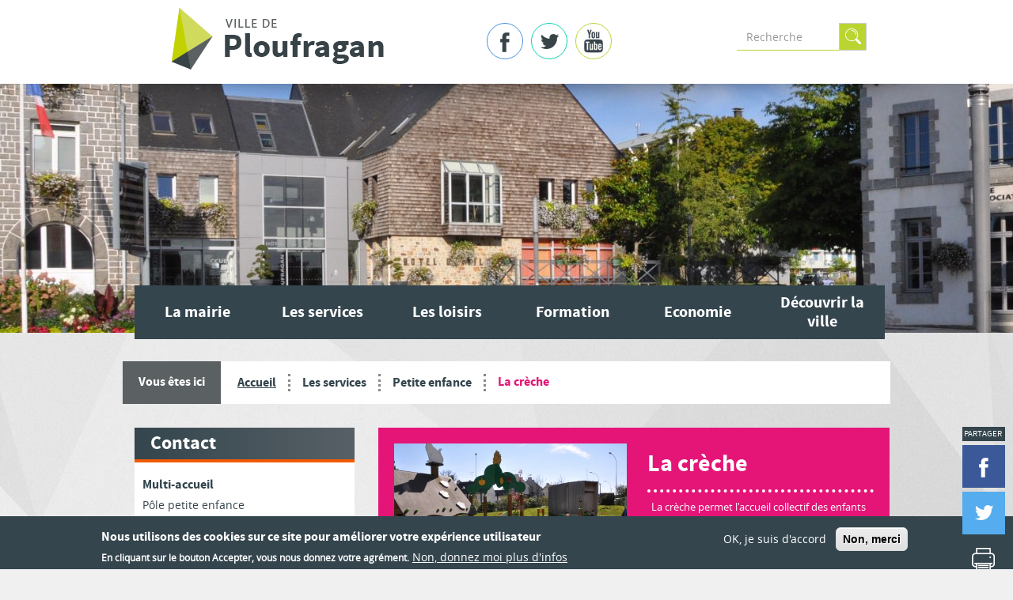

--- FILE ---
content_type: text/html; charset=utf-8
request_url: https://www.ploufragan.fr/le-multi-accueil
body_size: 12948
content:
<!DOCTYPE html PUBLIC "-//W3C//DTD XHTML+RDFa 1.0//EN"
  "http://www.w3.org/MarkUp/DTD/xhtml-rdfa-1.dtd">
<html lang="fr" dir="ltr"
  xmlns:content="http://purl.org/rss/1.0/modules/content/"
  xmlns:dc="http://purl.org/dc/terms/"
  xmlns:foaf="http://xmlns.com/foaf/0.1/"
  xmlns:og="http://ogp.me/ns#"
  xmlns:rdfs="http://www.w3.org/2000/01/rdf-schema#"
  xmlns:sioc="http://rdfs.org/sioc/ns#"
  xmlns:sioct="http://rdfs.org/sioc/types#"
  xmlns:skos="http://www.w3.org/2004/02/skos/core#"
  xmlns:xsd="http://www.w3.org/2001/XMLSchema#"
  xmlns:article="http://ogp.me/ns/article#"
  xmlns:book="http://ogp.me/ns/book#"
  xmlns:profile="http://ogp.me/ns/profile#"
  xmlns:video="http://ogp.me/ns/video#"
  xmlns:product="http://ogp.me/ns/product#">
<head profile="http://www.w3.org/1999/xhtml/vocab">
    <meta http-equiv="Content-type" content="text/html; charset=utf-8" /> 
  <meta http-equiv="X-UA-Compatible" content="IE=edge">
  <meta name="viewport" content="width=device-width, initial-scale=1">
  <!--[if IE]><![endif]-->
<meta http-equiv="Content-Type" content="text/html; charset=utf-8" />
<link rel="shortcut icon" href="https://www.ploufragan.fr/sites/all/themes/ploufragan/img/favicon.png" type="image/png" />
<meta name="description" content="La crèche permet l&#039;accueil collectif des enfants âgés de 2 mois ½ à 4 ans dans les locaux du Pôle petite enfance, au Tremplin." />
<meta name="abstract" content="La crèche permet l&#039;accueil collectif des enfants âgés de 2 mois ½ à 4 ans dans les locaux du Pôle petite enfance, au Tremplin." />
<meta name="generator" content="Drupal 7 (http://drupal.org)" />
<link rel="canonical" href="https://www.ploufragan.fr/le-multi-accueil" />
<link rel="shortlink" href="https://www.ploufragan.fr/node/1610" />
<meta property="og:site_name" content="Ploufragan" />
<meta property="og:type" content="article" />
<meta property="og:url" content="https://www.ploufragan.fr/le-multi-accueil" />
<meta property="og:title" content="La crèche" />
<meta property="og:image" content="http://www.ploufragan.fr/sites/default/files/thumbnails/image/social-solidarites-ccas-creche7.jpg" />
<meta property="og:image:url" content="http://www.ploufragan.fr/sites/default/files/thumbnails/image/social-solidarites-ccas-creche7.jpg" />
  <title>La crèche | Ploufragan</title>


  <link type="text/css" rel="stylesheet" href="/sites/default/files/advagg_css/css__3om6FtmlM5zUiC47a38qiY98mxh7UhrhJOqohmi7a7g__I0F8OiH-WcZlfGtw1qWVMoZFPEEqWCRkewa4ZwzgMkc__9nButOrP6oDX_PA4GK9HvSAqI_JhQarYsVMUJvJT9eU.css" media="all" />
<link type="text/css" rel="stylesheet" href="/sites/default/files/advagg_css/css__InH9Wlu4c0mROk6Rf4B-QbePRlsBpKgvD-iybIQu4gE__7lxsRLYwNAvAXddrazN7AXoRjG8HrQ6Cp49vB95oi-k__9nButOrP6oDX_PA4GK9HvSAqI_JhQarYsVMUJvJT9eU.css" media="all" />
<link type="text/css" rel="stylesheet" href="//netdna.bootstrapcdn.com/bootstrap/3.0.2/css/bootstrap.min.css" media="all" />
<link type="text/css" rel="stylesheet" href="/sites/default/files/advagg_css/css__HmY6cEAwrH7Kxm7JnVSAx-uHd_wlRFbPjRdYTY4-kkU__RFxo5kh7lW9V0ToqXjJgqzAPPo4Yq5FiW7LPVCL-uBs__9nButOrP6oDX_PA4GK9HvSAqI_JhQarYsVMUJvJT9eU.css" media="all" />
<link type="text/css" rel="stylesheet" href="/sites/default/files/advagg_css/css__v0hJdBCh_bxDYumuMBrjRF10g-dr-1D7w_VzIBsjIk4__6tUxbPgC0B6XD-Rb5hbL6OY54_PFWkafDut51bExsrI__9nButOrP6oDX_PA4GK9HvSAqI_JhQarYsVMUJvJT9eU.css" media="print" />
  <style type="text/css">
  /** FIX for Bootstrap and Google Maps Info window styles problem **/
  img[src*="gstatic.com/"], img[src*="googleapis.com/"] {
     max-width: none !important;
  }
  </style>

  <!--[if lt IE 9]>
    <script src="https://oss.maxcdn.com/html5shiv/3.7.3/html5shiv.min.js"></script>
    <script src="https://oss.maxcdn.com/respond/1.4.2/respond.min.js"></script>
  <![endif]-->
    
  <script type="text/javascript" src="https://www.ploufragan.fr/sites/all/themes/ploufragan/js/jquery-1.9.1.min.js"></script>
  <script type="text/javascript" src="https://www.ploufragan.fr/sites/all/themes/ploufragan/js/jquery.browser.min.js"></script>

  <script src="/sites/default/files/advagg_js/js__ZyeOaiFuDejQQbhUV7yg7atYZnj4WLfH77o0scv4068__MZdWWgUEYpsEWLcU0RqkaXMsEyksbpCgnf4XwXRkqz0__9nButOrP6oDX_PA4GK9HvSAqI_JhQarYsVMUJvJT9eU.js"></script>
<script src="/sites/default/files/advagg_js/js__QzuOptjRfvK_svTA9uMWtAqVaGIFJWDb4HIVKV0IoSE__CPiombDS21ooaYdmqHXdcMoJwB2FMn18JzO97LewQxc__9nButOrP6oDX_PA4GK9HvSAqI_JhQarYsVMUJvJT9eU.js"></script>
<script src="//netdna.bootstrapcdn.com/bootstrap/3.0.2/js/bootstrap.min.js"></script>
<script src="/sites/default/files/advagg_js/js__jRhoXEf1xMr1p4LRWfEiN1p0L0FUYSDJfJv2nd3pqCg__DABkNhNrylbhPY5WnJ-3wHKe9a2faXtWJsWBrIM4218__9nButOrP6oDX_PA4GK9HvSAqI_JhQarYsVMUJvJT9eU.js"></script>
<script src="/sites/default/files/advagg_js/js__PHn-ZjOEVGoYgVE1wE-uDxJaYd2aQILvjDlUFcfHrtw__lSAgf1zKx0ZcLbZ-5B6XR7JIQA3cUlSZON_9OMBlaGU__9nButOrP6oDX_PA4GK9HvSAqI_JhQarYsVMUJvJT9eU.js"></script>
<script>;jQuery.extend(Drupal.settings,{'basePath':'\/','pathPrefix':'','ajaxPageState':{'theme':'ploufragan','theme_token':'vCjM1b8otbFD1lanRZEIRZLnjWu3Tdr8nMYLmJxAIQg','css':{'sites\/all\/modules\/simplenews\/simplenews.css':1,'public:\/\/honeypot\/honeypot.css':1,'sites\/all\/modules\/eu_cookie_compliance\/css\/eu_cookie_compliance.css':1,'public:\/\/ctools\/css\/b13ffde82d46397c58b501de91f0bfca.css':1,'\/\/netdna.bootstrapcdn.com\/bootstrap\/3.0.2\/css\/bootstrap.min.css':1,'sites\/all\/themes\/ploufragan\/css\/style.css':1,'sites\/all\/themes\/ploufragan\/css\/style-print.css':1},'js':{'sites\/all\/modules\/eu_cookie_compliance\/js\/eu_cookie_compliance.js':1,'sites\/all\/themes\/bootstrap\/js\/bootstrap.js':1,'misc\/jquery-extend-3.4.0.js':1,'misc\/jquery-html-prefilter-3.5.0-backport.js':1,'misc\/jquery.once.js':1,'misc\/drupal.js':1,'sites\/all\/modules\/eu_cookie_compliance\/js\/jquery.cookie-1.4.1.min.js':1,'\/\/netdna.bootstrapcdn.com\/bootstrap\/3.0.2\/js\/bootstrap.min.js':1,'public:\/\/languages\/fr_SNGI19wtNIN9jJV7ywXT1ftPJ_86oPft440mgWlRqpA.js':1,'sites\/all\/modules\/custom_search\/js\/custom_search.js':1,'sites\/all\/modules\/scald_file\/scald_file.js':1,'sites\/all\/modules\/scald\/modules\/providers\/scald_image\/scald_image.js':1,'sites\/all\/themes\/ploufragan\/js\/jquery.photobox.js':1,'sites\/all\/themes\/ploufragan\/js\/function.js':1,'sites\/all\/themes\/ploufragan\/js\/jquery.bxslider.min.js':1,'sites\/all\/themes\/ploufragan\/js\/Clusterer2.js':1}},'custom_search':{'form_target':'_self','solr':0},'scaldFile':{'path':'sites\/all\/modules\/scald_file\/scald_file.css'},'better_exposed_filters':{'views':{'nodequeue_5':{'displays':{'block_6':{'filters':[]},'block_8':{'filters':[]},'block_9':{'filters':[]},'block_11':{'filters':[]},'block_13':{'filters':[]},'block_15':{'filters':[]},'block_17':{'filters':[]},'block_5':{'filters':[]},'block_7':{'filters':[]},'block_19':{'filters':[]},'block_10':{'filters':[]},'block_12':{'filters':[]},'block_14':{'filters':[]},'block_16':{'filters':[]},'block_18':{'filters':[]}}},'context_area':{'displays':{'block_actu':{'filters':[]},'block_1':{'filters':[]},'block_galerie':{'filters':[]},'block_kiosque':{'filters':[]},'block_2':{'filters':[]},'block_4':{'filters':[]},'block_3':{'filters':[]}}},'agenda':{'displays':{'block_2':{'filters':[]}}}}},'urlIsAjaxTrusted':{'\/le-multi-accueil':!0},'eu_cookie_compliance':{'cookie_policy_version':'1.0.0','popup_enabled':1,'popup_agreed_enabled':0,'popup_hide_agreed':0,'popup_clicking_confirmation':!1,'popup_scrolling_confirmation':!1,'popup_html_info':'\u003Cdiv class=\u0022eu-cookie-compliance-banner eu-cookie-compliance-banner-info eu-cookie-compliance-banner--opt-in\u0022\u003E\n  \u003Cdiv class=\u0022popup-content info\u0022\u003E\n    \u003Cdiv id=\u0022popup-text\u0022\u003E\n      \u003Ch2\u003ENous utilisons des cookies sur ce site pour am\u00e9liorer votre exp\u00e9rience utilisateur\u003C\/h2\u003E\n\u003Cp\u003EEn cliquant sur le bouton Accepter, vous nous donnez votre agr\u00e9ment.\u003C\/p\u003E\n              \u003Cbutton type=\u0022button\u0022 class=\u0022find-more-button eu-cookie-compliance-more-button\u0022\u003ENon, donnez moi plus d\u0027infos\u003C\/button\u003E\n          \u003C\/div\u003E\n    \n    \u003Cdiv id=\u0022popup-buttons\u0022 class=\u0022\u0022\u003E\n      \u003Cbutton type=\u0022button\u0022 class=\u0022agree-button eu-cookie-compliance-secondary-button\u0022\u003EOK, je suis d\u0027accord\u003C\/button\u003E\n              \u003Cbutton type=\u0022button\u0022 class=\u0022decline-button eu-cookie-compliance-default-button\u0022 \u003ENon, merci\u003C\/button\u003E\n          \u003C\/div\u003E\n  \u003C\/div\u003E\n\u003C\/div\u003E','use_mobile_message':!1,'mobile_popup_html_info':'\u003Cdiv class=\u0022eu-cookie-compliance-banner eu-cookie-compliance-banner-info eu-cookie-compliance-banner--opt-in\u0022\u003E\n  \u003Cdiv class=\u0022popup-content info\u0022\u003E\n    \u003Cdiv id=\u0022popup-text\u0022\u003E\n      \u003Ch2\u003EWe use cookies on this site to enhance your user experience\u003C\/h2\u003E\n\u003Cp\u003EBy tapping the Accept button, you agree to us doing so.\u003C\/p\u003E\n              \u003Cbutton type=\u0022button\u0022 class=\u0022find-more-button eu-cookie-compliance-more-button\u0022\u003ENon, donnez moi plus d\u0027infos\u003C\/button\u003E\n          \u003C\/div\u003E\n    \n    \u003Cdiv id=\u0022popup-buttons\u0022 class=\u0022\u0022\u003E\n      \u003Cbutton type=\u0022button\u0022 class=\u0022agree-button eu-cookie-compliance-secondary-button\u0022\u003EOK, je suis d\u0027accord\u003C\/button\u003E\n              \u003Cbutton type=\u0022button\u0022 class=\u0022decline-button eu-cookie-compliance-default-button\u0022 \u003ENon, merci\u003C\/button\u003E\n          \u003C\/div\u003E\n  \u003C\/div\u003E\n\u003C\/div\u003E\n','mobile_breakpoint':'768','popup_html_agreed':'\u003Cdiv\u003E\n  \u003Cdiv class=\u0022popup-content agreed\u0022\u003E\n    \u003Cdiv id=\u0022popup-text\u0022\u003E\n      \u003Ch2\u003EThank you for accepting cookies\u003C\/h2\u003E\n\u003Cp\u003EYou can now hide this message or find out more about cookies.\u003C\/p\u003E\n    \u003C\/div\u003E\n    \u003Cdiv id=\u0022popup-buttons\u0022\u003E\n      \u003Cbutton type=\u0022button\u0022 class=\u0022hide-popup-button eu-cookie-compliance-hide-button\u0022\u003EMasquer\u003C\/button\u003E\n              \u003Cbutton type=\u0022button\u0022 class=\u0022find-more-button eu-cookie-compliance-more-button-thank-you\u0022 \u003EPlus d\u0027infos\u003C\/button\u003E\n          \u003C\/div\u003E\n  \u003C\/div\u003E\n\u003C\/div\u003E','popup_use_bare_css':!1,'popup_height':'auto','popup_width':'100%','popup_delay':1000,'popup_link':'\/mentions-legales','popup_link_new_window':0,'popup_position':null,'fixed_top_position':1,'popup_language':'fr','store_consent':!0,'better_support_for_screen_readers':0,'reload_page':0,'domain':'','domain_all_sites':0,'popup_eu_only_js':0,'cookie_lifetime':'100','cookie_session':!1,'disagree_do_not_show_popup':0,'method':'opt_in','allowed_cookies':'','withdraw_markup':'\u003Cbutton type=\u0022button\u0022 class=\u0022eu-cookie-withdraw-tab\u0022\u003EPersonnaliser\u003C\/button\u003E\n\u003Cdiv class=\u0022eu-cookie-withdraw-banner\u0022\u003E\n  \u003Cdiv class=\u0022popup-content info\u0022\u003E\n    \u003Cdiv id=\u0022popup-text\u0022\u003E\n      \u003Ch2\u003EWe use cookies on this site to enhance your user experience\u003C\/h2\u003E\n\u003Cp\u003EYou have given your consent for us to set cookies.\u003C\/p\u003E\n    \u003C\/div\u003E\n    \u003Cdiv id=\u0022popup-buttons\u0022\u003E\n      \u003Cbutton type=\u0022button\u0022 class=\u0022eu-cookie-withdraw-button\u0022\u003ERetirer son consentement\u003C\/button\u003E\n    \u003C\/div\u003E\n  \u003C\/div\u003E\n\u003C\/div\u003E\n','withdraw_enabled':!1,'withdraw_button_on_info_popup':0,'cookie_categories':[],'cookie_categories_details':[],'enable_save_preferences_button':1,'cookie_name':'ploufragan-cookie-consent','containing_element':'body','automatic_cookies_removal':1},'bootstrap':{'anchorsFix':1,'anchorsSmoothScrolling':1,'popoverEnabled':1,'popoverOptions':{'animation':1,'html':0,'placement':'right','selector':'','trigger':'click','title':'','content':'','delay':0,'container':'body'},'tooltipEnabled':1,'tooltipOptions':{'animation':1,'html':0,'placement':'auto left','selector':'','trigger':'hover focus','delay':0,'container':'body'}}});</script>
    
</head>
<body class="html not-front not-logged-in no-sidebars page-node page-node- page-node-1610 node-type-page i18n-fr" >
  <div id="skip-link">
    <a href="#main-content" class="element-invisible element-focusable">Aller au contenu principal</a>
  </div>
    <div class="bandeau-menu-top css3-shadow"></div><div class="bandeau-top"></div><header id="navbar" role="banner" class="navbar container navbar-default"><div class="container"><div class="navbar-header"> <a class="logo navbar-btn pull-left" href="/" title="Accueil"> <img src="https://www.ploufragan.fr/sites/all/themes/ploufragan/img/ploufragan-logo.png" alt="Accueil" /> </a> <button type="button" class="navbar-toggle" data-toggle="collapse" data-target=".navbar-collapse"> <span class="sr-only">Menu</span> <span class="icon-bar"></span> <span class="icon-bar"></span> <span class="icon-bar"></span> </button></div><div class="navbar-collapse collapse"> <nav role="navigation"><div class="region region-navigation"> <section id="block-block-6" class="block block-block clearfix"><div class="shortcuts-top"><ul class="shortcuts-top-wrapper"><li class="facebook-icon"><a class="facebook-gray" href="https://www.facebook.com/Ville-de-Ploufragan-officiel-457355241109331/" target="_blank">facebook</a></li><li class="twitter-icon"><a class="twitter-gray" href="https://twitter.com/VillePloufragan" target="_blank">twitter</a></li><li class="youtube-icon"><a class="youtube-gray" href="https://www.youtube.com/channel/UCHpHTQScbEuUAw3XNp84n2Q/videos" target="_blank">youtube</a></li></ul></div></section> <section id="block-search-form" class="block block-search clearfix"><form class="search-form form-search content-search" role="search" action="/le-multi-accueil" method="post" id="search-block-form" accept-charset="UTF-8"><div><div><h2 class="element-invisible">Formulaire de recherche</h2><div class="input-group"><input title="Indiquer les termes à rechercher" class="custom-search-box form-control form-text" placeholder="Recherche" type="text" id="edit-search-block-form--2" name="search_block_form" value="" size="15" maxlength="128" /><span class="input-group-btn"><button type="submit" class="btn btn-default"><i class="icon glyphicon glyphicon-search" aria-hidden="true"></i></button></span></div><div class="form-type-select form-item-custom-search-types form-item form-group"> <label for="edit-custom-search-types">Search for </label> <select class="custom-search-selector custom-search-types form-control form-select" id="edit-custom-search-types" name="custom_search_types"><option value="c-all" selected="selected">-Any-</option><option value="c-actualites">Actualités</option><option value="c-agenda">Agenda</option><option value="c-associations">Associations</option><option value="c-d_lib_rations">Délibérations</option><option value="c-demarches">Démarches</option><option value="c-galerie">Galerie</option><option value="c-page">Page Basique</option><option value="c-publications">Publications</option><option value="c-services">Services</option></select></div><div class="form-type-textfield form-item-custom-search-criteria-or form-item form-group"> <label for="edit-custom-search-criteria-or">Contenant n'importe lequel des mots </label> <input class="form-control form-text" type="text" id="edit-custom-search-criteria-or" name="custom_search_criteria_or" value="" size="15" maxlength="255" /></div><div class="form-type-textfield form-item-custom-search-criteria-phrase form-item form-group"> <label for="edit-custom-search-criteria-phrase">Contenant l'expression </label> <input class="form-control form-text" type="text" id="edit-custom-search-criteria-phrase" name="custom_search_criteria_phrase" value="" size="15" maxlength="255" /></div><div class="form-type-textfield form-item-custom-search-criteria-negative form-item form-group"> <label for="edit-custom-search-criteria-negative">Ne contenant aucun des mots </label> <input class="form-control form-text" type="text" id="edit-custom-search-criteria-negative" name="custom_search_criteria_negative" value="" size="15" maxlength="255" /></div><button class="element-invisible btn btn-primary form-submit" id="edit-submit" name="op" value="Rechercher" type="submit">Rechercher</button><input type="hidden" name="form_build_id" value="form-5bbNebLRCuY4yDX80TcQz9WkdVKJffEROfHUaANdjCw" /><input type="hidden" name="form_id" value="search_block_form" /></div></div></form></section> <section id="block-menu-block-3" class="block block-menu-block clearfix"><div class="menu-block-wrapper menu-block-3 menu-name-main-menu parent-mlid-0 menu-level-1"><ul class="menu nav"><li class="first expanded menu-mlid-1124"><a href="/la-mairie"><span>La mairie</span></a><ul class="menu nav"><li class="first leaf menu-mlid-916"><a href="/contacter-la-mairie-et-le-ccas"><span>Contacter la mairie et le C.C.A.S.</span></a></li><li class="leaf menu-mlid-918"><a href="/le-conseil-municipal"><span>Le conseil municipal</span></a></li><li class="leaf menu-mlid-917"><a href="/les-elus-2020-2026"><span>Les élus</span></a></li><li class="leaf menu-mlid-919"><a href="/le-budget-municipal"><span>Le budget municipal</span></a></li><li class="leaf menu-mlid-920"><a href="/le-ccas"><span>Le C.C.A.S.</span></a></li><li class="expanded menu-mlid-1323"><a href="/ploufen-transition-0"><span>Plouf'en transition</span></a><ul class="menu nav"><li class="first leaf menu-mlid-1321"><a href="/ploufen-transition"><span>Plouf'en transition, pourquoi ?</span></a></li><li class="leaf menu-mlid-1329"><a href="/le-plan-de-sobriete-municipal"><span>Le plan de sobriété municipal</span></a></li><li class="leaf menu-mlid-1326"><a href="https://www.ploufragan.fr/budget-participatif" title="Budget participatif de Ploufragan"><span>Budget participatif</span></a></li><li class="leaf menu-mlid-1327"><a href="/comite-ploufragan-2050" title="Comité Ploufragan 2050"><span>Comité Ploufragan 2050</span></a></li><li class="last leaf menu-mlid-1322"><a href="/les-eco-gestes-du-mois" title="Les éco-gestes"><span>Les éco-gestes du mois</span></a></li></ul></li><li class="leaf menu-mlid-1320"><a href="/travaux-en-cours"><span>Travaux en cours</span></a></li><li class="leaf menu-mlid-921"><a href="/les-projets"><span>Les projets</span></a></li><li class="expanded menu-mlid-1335"><a href="/police"><span>Police</span></a><ul class="menu nav"><li class="first leaf menu-mlid-1319"><a href="/radar-pedagogique"><span>Radar pédagogique</span></a></li><li class="leaf menu-mlid-1332"><a href="/demarchage-commercial-et-quetes-domicile"><span>Démarchage commercial et quêtes à domicile</span></a></li><li class="leaf menu-mlid-1336"><a href="/les-cameras-pieton-des-policiers-municipaux"><span>Les caméras piéton des policiers municipaux</span></a></li><li class="last leaf menu-mlid-1337"><a href="/operation-tranquillite-vacances-0"><span>Opération tranquillité vacances</span></a></li></ul></li><li class="expanded menu-mlid-1111"><a href="/securite-et-risques-majeurs"><span>Sécurité et risques majeurs</span></a><ul class="menu nav"><li class="first leaf menu-mlid-926"><a href="/information-sur-les-risques-majeurs"><span>Information sur les risques majeurs</span></a></li><li class="leaf menu-mlid-1334"><a href="/qualite-de-leau-de-consommation"><span>Qualité de l'eau de consommation</span></a></li><li class="leaf menu-mlid-1122"><a href="/securite-des-etablissements-recevant-du-public-erp-0"><span>Sécurité des établissements recevant du public (E.R.P.)</span></a></li><li class="leaf menu-mlid-1333"><a href="/plan-communal-de-sauvegarde-1"><span>Plan communal de sauvegarde</span></a></li><li class="leaf menu-mlid-1328"><a href="/risques-majeurs-fr-alert-le-nouveau-dispositif-dalerte"><span>Risques majeurs : FR-Alert, le nouveau dispositif d'alerte</span></a></li><li class="leaf menu-mlid-1338"><a href="/attention-aux-moustiques-tigres"><span>Attention aux moustiques tigres !</span></a></li><li class="leaf menu-mlid-1340"><a href="/canicule-les-gestes-et-astuces-pour-mieux-vivre-avec-la-chaleur"><span>Canicule : Les gestes et astuces pour mieux vivre avec la chaleur</span></a></li><li class="last leaf menu-mlid-1339"><a href="/information-sur-la-lutte-contre-les-chenilles-processionnaires"><span>Lutte contre les chenilles processionnaires</span></a></li></ul></li><li class="leaf menu-mlid-923"><a href="/marches-publics"><span>Marchés publics</span></a></li><li class="last leaf menu-mlid-1110"><a href="/les-partenaires-de-la-ville"><span>Liens utiles</span></a></li></ul></li><li class="expanded active-trail menu-mlid-911"><a href="/les-services" class="active-trail"><span>Les services</span></a><ul class="menu nav"><li class="first expanded active-trail menu-mlid-927"><a href="/petite-enfance" class="active-trail"><span>Petite enfance</span></a><ul class="menu nav"><li class="first leaf menu-mlid-1012"><a href="/les-services-la-petite-enfance"><span>Les services à la petite enfance</span></a></li><li class="leaf active-trail active menu-mlid-1006"><a href="/le-multi-accueil" class="active-trail active"><span>Le multi-accueil</span></a></li><li class="leaf menu-mlid-1007"><a href="/la-creche-familiale"><span>La crèche familiale</span></a></li><li class="last leaf menu-mlid-1010"><a href="/le-lieu-daccueil-enfants-parents"><span>Le Lieu d’accueil enfants parents</span></a></li></ul></li><li class="leaf menu-mlid-1324"><a href="/service-jeunesse-education-le-pollen"><span>Jeunesse-éducation "Le Pollen"</span></a></li><li class="leaf menu-mlid-929"><a href="/centre-social-le-tremplin"><span>Centre social Le Tremplin</span></a></li><li class="expanded menu-mlid-930"><a href="/le-pole-gerontologique" title=""><span>Seniors</span></a><ul class="menu nav"><li class="first leaf has-children menu-mlid-988"><a href="/lehpad-foyer-dargoat"><span>L'EHPAD Foyer d'Argoat</span></a></li><li class="last leaf menu-mlid-989"><a href="/laide-domicile"><span>Aide et accompagnement à domicile</span></a></li></ul></li><li class="leaf menu-mlid-931"><a href="/social-et-solidarite"><span>Social et solidarité</span></a></li><li class="expanded menu-mlid-932"><a href="/etat-civil-formalites"><span>Etat-civil - formalités</span></a><ul class="menu nav"><li class="first leaf menu-mlid-984"><a href="/etat-civil"><span>Etat-civil</span></a></li><li class="leaf menu-mlid-985"><a href="/elections"><span>Elections</span></a></li><li class="leaf has-children menu-mlid-986"><a href="/cartes-didentite-et-passeports"><span>Cartes d'identité et passeports</span></a></li><li class="leaf menu-mlid-1020"><a href="/recherches-genealogiques"><span>Recherches généalogiques</span></a></li><li class="last leaf menu-mlid-987"><a href="/demarches-diverses"><span>Démarches diverses</span></a></li></ul></li><li class="leaf menu-mlid-1318"><a href="/permanences-et-conseils"><span>Permanences et conseils</span></a></li><li class="leaf menu-mlid-933"><a href="/urbanisme-et-habitat"><span>Urbanisme et habitat</span></a></li><li class="leaf menu-mlid-934"><a href="/eau-assainissement-et-dechets"><span>Eau, assainissement et déchets</span></a></li><li class="leaf menu-mlid-935"><a href="/transports-et-deplacements"><span>Transports et déplacements</span></a></li><li class="leaf menu-mlid-936"><a href="/sante"><span>Santé</span></a></li><li class="last expanded menu-mlid-937"><a href="/associations-0"><span>Associations</span></a><ul class="menu nav"><li class="first leaf menu-mlid-1031"><a href="/services-aux-associations-0"><span>Services aux associations</span></a></li><li class="leaf menu-mlid-1026"><a href="http://www.ploufragan.fr/annuaire-des-associations" title=""><span>Annuaire des associations</span></a></li><li class="last leaf menu-mlid-1218"><a href="/demandes-de-subventions" title="Demandes de subvention des associations"><span>Demandes de subventions</span></a></li></ul></li></ul></li><li class="expanded menu-mlid-912"><a href="/les-loisirs"><span>Les loisirs</span></a><ul class="menu nav"><li class="first leaf menu-mlid-938"><a href="/sortir-ploufragan"><span>Sortir à Ploufragan</span></a></li><li class="expanded menu-mlid-939"><a href="/culture-lespace-victor-hugo" title=""><span>Culture</span></a><ul class="menu nav"><li class="first leaf menu-mlid-1016"><a href="/decouvrir-lespace-victor-hugo"><span>espace Victor Hugo</span></a></li><li class="leaf menu-mlid-965"><a href="/la-mediatheque-municipale"><span>La Médiathèque municipale</span></a></li><li class="last leaf has-children menu-mlid-966"><a href="/le-centre-culturel-municipal"><span>Le Centre culturel municipal</span></a></li></ul></li><li class="expanded menu-mlid-940"><a href="/sports"><span>Sports</span></a><ul class="menu nav"><li class="first leaf menu-mlid-973"><a href="/les-equipements-sportifs"><span>Les équipements sportifs</span></a></li><li class="last leaf menu-mlid-974"><a href="/les-associations-sportives"><span>Les associations sportives</span></a></li></ul></li><li class="leaf menu-mlid-941"><a href="/autres-activites"><span>Autres activités</span></a></li><li class="leaf menu-mlid-942"><a href="http://www.ploufragan.fr/annuaire-des-associations" title=""><span>Associations</span></a></li><li class="leaf menu-mlid-1217"><a href="/comites-de-quartiers-de-ploufragan"><span>Comités de quartiers de Ploufragan</span></a></li><li class="last leaf menu-mlid-947"><a href="/palais-des-congres-et-des-expositions-0"><span>Palais des congrès et des expositions</span></a></li></ul></li><li class="expanded menu-mlid-914"><a href="/formation"><span>Formation</span></a><ul class="menu nav"><li class="first leaf menu-mlid-948"><a href="http://www.ploufragan.fr/les-ecoles-de-ploufragan" title=""><span>Ecoles maternelles et élémentaires</span></a></li><li class="leaf menu-mlid-949"><a href="/college"><span>Collège</span></a></li><li class="leaf menu-mlid-952"><a href="http://cfa-cotesdarmor.fr/" title=""><span>Centre de formation des apprentis</span></a></li><li class="leaf menu-mlid-954"><a href="/formations-superieures"><span>Formations supérieures</span></a></li><li class="last leaf menu-mlid-1123"><a href="http://www.citedesmetiers22.fr/main.php" title="Accès direct au site de la Cité des métiers 22 basée à Ploufragan"><span>La Cité des métiers</span></a></li></ul></li><li class="expanded menu-mlid-913"><a href="/economie"><span>Economie</span></a><ul class="menu nav"><li class="first expanded menu-mlid-944"><a href="/technopole-saint-brieuc-armor"><span>Technopole Saint-Brieuc Armor</span></a><ul class="menu nav"><li class="first leaf menu-mlid-959"><a href="/recherche-et-innovation-le-zoopole"><span>Recherche et innovation : le Zoopôle</span></a></li><li class="last leaf menu-mlid-960"><a href="http://www.cma22.bzh/cotes-d-armor/cotes-d-armor/" title=""><span>La Chambre de métiers et de l'artisanat</span></a></li></ul></li><li class="leaf menu-mlid-945"><a href="/les-parcs-dactivites"><span>Les parcs d'activités</span></a></li><li class="leaf menu-mlid-946"><a href="/commerce-artisanat-et-services"><span>Commerce, artisanat et services</span></a></li><li class="last leaf menu-mlid-943"><a href="http://www.ploufragan.fr/palais-des-congres-et-des-expositions-0" title=""><span>Palais des congrès et des expositions</span></a></li></ul></li><li class="last expanded menu-mlid-915"><a href="/decouvrir-la-ville"><span>Découvrir la ville</span></a><ul class="menu nav"><li class="first leaf menu-mlid-955"><a href="/ploufragan-en-bref"><span>Ploufragan en bref</span></a></li><li class="leaf menu-mlid-956"><a href="/histoire"><span>Histoire</span></a></li><li class="leaf menu-mlid-957"><a href="http://www.ploufragan.fr/espaces-verts-et-naturels" title=""><span>Les espaces verts</span></a></li><li class="leaf menu-mlid-958"><a href="/balades-et-randonnees"><span>Balades et randonnées</span></a></li><li class="last expanded menu-mlid-922"><a href="/environnement"><span>Environnement</span></a><ul class="menu nav"><li class="first leaf menu-mlid-924"><a href="/espaces-verts-et-naturels"><span>Espaces verts et naturels</span></a></li><li class="last leaf menu-mlid-925"><a href="/developpement-durable"><span>Développement durable</span></a></li></ul></li></ul></li></ul></div></section></div> </nav></div></div></header><div class="menu-overlay"></div><div class="main-container container magentaTheme"> <header role="banner" id="page-header"> </header><div class="row " > <section id="breadcrumb"><div id="breadcrumb-ici">Vous êtes ici</div><ol class="breadcrumb"><li class="first"><a href="/">Accueil</a></li><li><a href="/les-services" class="active-trail">Les services</a></li><li><a href="/petite-enfance" class="active-trail">Petite enfance</a></li><li class="active last">La crèche</li></ol> </section> <section class="center-content col-sm-8 col-sm-push-4"> <a id="main-content"></a> <header class="h1-wrapper"><div class="intro-photo"> <img src="https://www.ploufragan.fr/sites/default/files/styles/introduction_photo/public/thumbnails/image/social-solidarites-ccas-creche7.jpg?itok=DPRNXs4Z" alt="Social solidarités CCAS crèche 7"/></div><div class="intro-infos"><h1 class="page-header">La crèche</h1><div class="intro-wrapper"><p class="text-intro">La crèche permet l'accueil collectif des enfants âgés de 2 mois ½ à 4 ans dans les locaux du Pôle petite enfance, au Tremplin.</p></div></div> </header><div class="region region-content"> <section id="block-system-main" class="block block-system clearfix"><div id="node-1610" class="node node-page clearfix" about="/le-multi-accueil" typeof="foaf:Document"> <span property="dc:title" content="La crèche" class="rdf-meta element-hidden"></span><span property="sioc:num_replies" content="0" datatype="xsd:integer" class="rdf-meta element-hidden"></span><div class="content clearfix"><div class="field field-name-field-image-intro field-type-atom-reference field-label-hidden"><div class="field-items"><div class="field-item even"><img typeof="foaf:Image" src="https://www.ploufragan.fr/sites/default/files/styles/introduction_photo/public/thumbnails/image/social-solidarites-ccas-creche7.jpg?itok=DPRNXs4Z" width="294" height="214" alt="Social solidarités CCAS crèche 7" title="Social solidarités CCAS crèche 7" /></div></div></div><div class="field field-name-body field-type-text-with-summary field-label-hidden"><div class="field-items"><div class="field-item even" property="content:encoded"><h2>La crèche, un mode d’accueil collectif</h2><p>la crèche offre une solution souple pour concilier vie familiale et professionnelle. Elle reçoit jusqu’à 25 enfants du lundi au vendredi de manière régulière, occasionnelle ou en urgence. L’objectif : les accompagner dans leurs premiers pas, à leur rythme, dans la socialisation et l’éveil.</p><p><strong>Un environnement pensé pour le développement de l’enfant</strong></p><p>L’aménagement de l’espace et les activités proposées permettent aux enfants de développer leurs capacités relationnelles et motrices et leur imaginaire. Pas de section par âge, les enfants évoluent et jouent dans les mêmes espaces de vie, ce qui favorise la vie en groupe. Pour les plus petits, la motricité libre est mise en pratique pour favoriser l’acquisition de la position assise par eux-mêmes.</p><p>L’équipe propose les activités aux enfants en fonction de leurs envies et de leur développement, dans une logique d’accompagnement bienveillant. Ils peuvent explorer différents espaces : salle de vie, salle de jeux, salle d’éveil sensoriel (inspirée de la méthode Snoezelen), salle de jeux d’eau, salle de motricité. Le jardin extérieur est aménagé avec des jeux adaptés à leurs capacités et à leur apprentissage. La salle de restauration accueille également les activités manuelles. Enfin, les cinq dortoirs permettent de respecter le rythme et le sommeil de chacun.</p><p><strong>Une équipe de professionnelles à l’écoute</strong></p><p><span data-olk-copy-source="MessageBody">La crèche est gérée par une éducatrice de jeunes enfants, qui encadre une équipe pluridisciplinaire : 1 éducatrice de jeunes enfants en coordination , 5 auxiliaires de puériculture, 2 cap petite enfance. Une infirmière puéricultrice intervient en relais de direction et pour le RSAI.</span></p><p><span data-olk-copy-source="MessageBody">Les projets, ainsi que</span> le règlement de fonctionnement présentent aux familles l’organisation et les valeurs portées au sein de la crèche.</p><h2>Horaires d’ouverture de la crèche</h2><p>Du lundi au vendredi, de 7h30 à 18h30.</p><p>Fermeture annuelle : trois semaines en août et une semaine entre Noël, le jour de l’an et le pont de l'Ascension et lundi de Pentecôte.<br />Un jeudi par mois : fermeture à 17h ou 17h30.<br />Fermeture un jour par an pour le travail commun sur le projet éducatif.</p><p><strong>Capacité d’accueil : 25 enfants :</strong></p><ul><li>Accueil régulier, avec un contrat précisant les jours et horaires d’accueil.</li><li>Accueil occasionnel selon les places disponibles.</li><li>Accueil d’urgence, pour répondre à une urgence familiale.</li></ul><h2>Participation financière</h2><p>La participation financière des familles est calculée à la demi-heure en fonction des ressources et de la composition de la famille, en application du barême établi par la CAF.</p><h2>Contact</h2><p><strong>Renseignements ou inscriptions, sur rendez-vous avec la responsable de la crèche.</strong></p><ul><li>Cyrillie Carnielo, éducatrice de jeunes enfants, responsable adjointe de la crèche : <a href="mailto:cyrillie.carnielo@ploufragan.fr">cyrillie.carnielo@ploufragan.fr</a></li><li>Fabienne Le Faucheur, secrétaire : <a href="mailto:fabienne.lefaucheur@ploufragan.fr">fabienne.lefaucheur@ploufragan.fr</a> </li></ul><p> </p></div></div></div></div></div></section></div><div class="shortcuts-share"><h2 class="share-title">Partager</h2><ul class="shortcuts-share-wrapper"><li class="facebook-icon"><a class="facebook-white">facebook</a></li><li class="twitter-icon"><a class="twitter-white">twitter</a></li><li class="print-icon"><a class="print-white" href="#" onclick="javascript:self.print();">Imprimer</a></li><li class="mail-icon"><a class="mail-white">mail</a></li></ul></div> </section> <aside class="sidebar-content col-sm-4 col-sm-pull-8" role="complementary"><div class="region region-sidebar-next"> <section id="block-views-context-area-block-1" class="block block-views clearfix"><h2 class="block-title">Contact</h2><div class="view view-context-area view-id-context_area view-display-id-block_1 view-dom-id-3523fbd47359c1ea6610f9459c9d21f2"><div class="view-content"><div class="item-list"><ul><li class="views-row views-row-1 views-row-odd views-row-first views-row-last"><div class="views-field views-field-title"> <span class="field-content">Multi-accueil</span></div><div class="views-field views-field-field-adresse-du-contact"><div class="field-content">Pôle petite enfance</div></div><div class="views-field views-field-field-compl-ment-d-adresse"><div class="field-content">Le Tremplin</div></div><div class="views-field views-field-field-code-postal-et-ville"><div class="field-content">22440 Ploufragan</div></div><div class="views-field views-field-field-num-ro-de-t-l-phone"><div class="field-content">Tél. 02 96 01 52 10</div></div><div class="views-field views-field-field-site-internet"> <span class="views-label views-label-field-site-internet">En savoir plus : </span><div class="field-content"><ul><li class="first last"><a href="http://www.ploufragan.fr/contacter-la-responsable-adjointe-du-pole-petite-enfance">Envoyer un message</a></li></ul></div></div></li></ul></div></div></div></section> <section id="block-views-context-area-block-galerie" class="block block-views clearfix"><h2 class="block-title">Médias</h2><div class="view view-context-area view-id-context_area view-display-id-block_galerie view-dom-id-e36c73dec5d0459e4f3839f4e35ba550"><div class="view-content"><div class="item-list"><ul><li class="views-row views-row-1 views-row-odd views-row-first views-row-last"><div class="views-field views-field-field-image-album"><div class="field-content"><a href="/galerie/la-creche-familiale"><img typeof="foaf:Image" src="https://www.ploufragan.fr/sites/default/files/styles/actu_context_278x187/public/thumbnails/image/social-solidarites-ccas-creche6.jpg?itok=CBPs0QL7" width="278" height="187" alt="Social solidarités CCAS crèche 6" title="Social solidarités CCAS crèche 6" /></a></div></div><div class="views-field views-field-nothing"> <span class="field-content"><a class="sidebar-context-link galerie" href="/galerie?field_type_de_media_tid=32">Plus</a></span></div></li></ul></div></div></div></section> <section id="block-views-context-area-block-kiosque" class="block block-views clearfix"><h2 class="block-title">Kiosque</h2><div class="view view-context-area view-id-context_area view-display-id-block_kiosque view-dom-id-f59c4556484c96c0d54df20367b4daee"><div class="view-content"><div class="item-list"><ul><li class="views-row views-row-1 views-row-odd views-row-first views-row-last"><div class="views-field views-field-field-image-couverture"><div class="field-content"><img typeof="foaf:Image" src="https://www.ploufragan.fr/sites/default/files/styles/kiosque_100x141/public/thumbnails/image/couv_livret_petite_enfance_sept24.png?itok=fyqEcPdL" width="100" height="141" alt="couv livret petite enfance sept24" title="couv livret petite enfance sept24" /></div></div><div class="views-field views-field-title"> <span class="field-content">La petite enfance au Tremplin</span></div><div class="views-field views-field-field-date-publication"><div class="field-content"><span class="date-display-single" property="dc:date" datatype="xsd:dateTime" content="2025-09-23T00:00:00+02:00">septembre 2025</span></div></div><div class="views-field views-field-field-lien-calameo"><div class="field-content"><span class="calameo-link"><a href="https://www.calameo.com/read/002430132ab5f69921fd7">Visionner</a></span></div></div><div class="views-field views-field-field-lien-pdf"><div class="field-content"><span><a href="https://www.ploufragan.fr/sites/default/files/livret_creche_sept.25.pdf">Télécharger</a></span></div></div></li></ul></div></div><div class="view-footer"><p><a href="/publications"><span class="plus-purple-2">Plus</span></a></p></div></div></section> <section id="block-views-context-area-block-4" class="block block-views clearfix"><h2 class="block-title">A lire aussi</h2><div class="view view-context-area view-id-context_area view-display-id-block_4 view-dom-id-706a2ce272de1b1b9c139a2aab10626b"><div class="view-content"><div class="item-list"><ul><li class="views-row views-row-1 views-row-odd views-row-first"><div class="views-field views-field-title"> <span class="field-content"><a href="/la-creche-familiale">La crèche familiale</a></span></div></li><li class="views-row views-row-2 views-row-even views-row-last"><div class="views-field views-field-title"> <span class="field-content"><a href="/le-lieu-daccueil-enfants-parents">Le Lieu d’accueil enfants parents (0-4 ans)</a></span></div></li></ul></div></div></div></section></div> </aside></div></div><footer class="footer"><div class="back-to-top"> <a href="#"> <span class="retour-haut">Haut de page</span> </a></div><div id="sub-footer"><div class="container"><div class="region region-sub-footer"> <section id="block-block-2" class="block block-block col-sm-4 footer-block-form clearfix"><h2 class="block-title">Nous contacter</h2><p class="footer-adresse-contact">22 rue de la mairie<br />22440 Ploufragan</p><p class="footer-infos-contact"><a href="mailto:contact@ploufragan.fr">contact@ploufragan.fr</a><br /><span class="source-bold tel-contact">02 96 78 89 00</span></p><p class="type-button"><a href="/contacter-la-mairie">Nous écrire</a></p><p class="type-button"><a href="/signaler-suggerer">Signaler / Suggérer</a></p></section> <section id="block-simplenews-0" class="block block-simplenews col-sm-4 footer-block-form clearfix"><h2 class="block-title">Newsletter</h2><form action="/le-multi-accueil" method="post" id="simplenews-subscriptions-multi-block-form" accept-charset="UTF-8"><div><div id="edit-newsletters" class="form-checkboxes"><div class="form-type-checkbox form-item-newsletters-1 form-item checkbox"> <input type="checkbox" id="edit-newsletters-1" name="newsletters[1]" value="1" class="form-checkbox" /> <label for="edit-newsletters-1">Newsletter </label></div><div class="form-type-checkbox form-item-newsletters-604 form-item checkbox"> <input type="checkbox" id="edit-newsletters-604" name="newsletters[604]" value="604" class="form-checkbox" /> <label for="edit-newsletters-604">Espace victor hugo </label></div></div><input type="hidden" name="form_build_id" value="form-A9qmAJn_9yRT4ntbN10hRBeV80cmIFD5jSRIEHSlid8" /><input type="hidden" name="form_id" value="simplenews_subscriptions_multi_block_form" /><input type="hidden" name="honeypot_time" value="1769394384|39sn5X1JCUpGI323Kb6NHm57gMm6eHFUaViH567A_5I" /><div class="form-type-textfield form-item-mail form-item form-group"> <label for="edit-mail">Courriel <span class="form-required" title="Ce champ est requis.">*</span></label> <input class="form-control form-text required" type="text" id="edit-mail" name="mail" value="" size="20" maxlength="128" /></div><button class="btn btn-default form-submit" id="edit-subscribe" name="op" value="S&#039;abonner" type="submit">S'abonner</button><button class="btn btn-default form-submit" id="edit-unsubscribe" name="op" value="Se désabonner" type="submit">Se désabonner</button><div class="url-textfield"><div class="form-type-textfield form-item-url form-item form-group"> <label for="edit-url">Leave this field blank </label> <input autocomplete="off" class="form-control form-text" type="text" id="edit-url" name="url" value="" size="20" maxlength="128" /></div></div></div></form></section> <section id="block-block-3" class="block block-block col-sm-4 footer-block-form clearfix"><h2 class="block-title">Nous suivre</h2><ul class="shortcuts-footer-wrapper"><li class="facebook-icon"><a class="facebook-white" href="https://www.facebook.com/Ville-de-Ploufragan-officiel-457355241109331/" target="_blank">facebook</a></li><li class="twitter-icon"><a class="twitter-white" href="https://twitter.com/VillePloufragan" target="_blank">twitter</a></li><li class="youtube-icon"><a class="youtube-white" href="https://www.youtube.com/channel/UCHpHTQScbEuUAw3XNp84n2Q/videos" target="_blank">youtube</a></li></ul></section></div></div></div><div class="menu-footer container"><div class="region region-footer"> <section id="block-menu-menu-menu-pied-de-page" class="block block-menu clearfix"><ul class="menu nav"><li class="first leaf"><a href="/mentions-legales" title=""><span>Mentions légales</span></a></li><li class="last leaf"><a href="/accessibilite" title=""><span>Accessibilité</span></a></li></ul></section></div></div><div class="sitemap-zone"><div class="sitemap-title"><h2 class="menu-close">Plan du site</h2></div><div class="container"><div class="menu-block-wrapper menu-block-8 menu-name-main-menu parent-mlid-0 menu-level-1"><ul class="menu nav"><li class="first expanded menu-mlid-1124"><a href="/la-mairie"><span>La mairie</span></a><ul class="menu nav"><li class="first leaf menu-mlid-916"><a href="/contacter-la-mairie-et-le-ccas"><span>Contacter la mairie et le C.C.A.S.</span></a></li><li class="leaf menu-mlid-918"><a href="/le-conseil-municipal"><span>Le conseil municipal</span></a></li><li class="leaf menu-mlid-917"><a href="/les-elus-2020-2026"><span>Les élus</span></a></li><li class="leaf menu-mlid-919"><a href="/le-budget-municipal"><span>Le budget municipal</span></a></li><li class="leaf menu-mlid-920"><a href="/le-ccas"><span>Le C.C.A.S.</span></a></li><li class="expanded menu-mlid-1323"><a href="/ploufen-transition-0"><span>Plouf'en transition</span></a><ul class="menu nav"><li class="first leaf menu-mlid-1321"><a href="/ploufen-transition"><span>Plouf'en transition, pourquoi ?</span></a></li><li class="leaf menu-mlid-1329"><a href="/le-plan-de-sobriete-municipal"><span>Le plan de sobriété municipal</span></a></li><li class="leaf menu-mlid-1326"><a href="https://www.ploufragan.fr/budget-participatif" title="Budget participatif de Ploufragan"><span>Budget participatif</span></a></li><li class="leaf menu-mlid-1327"><a href="/comite-ploufragan-2050" title="Comité Ploufragan 2050"><span>Comité Ploufragan 2050</span></a></li><li class="last leaf menu-mlid-1322"><a href="/les-eco-gestes-du-mois" title="Les éco-gestes"><span>Les éco-gestes du mois</span></a></li></ul></li><li class="leaf menu-mlid-1320"><a href="/travaux-en-cours"><span>Travaux en cours</span></a></li><li class="leaf menu-mlid-921"><a href="/les-projets"><span>Les projets</span></a></li><li class="expanded menu-mlid-1335"><a href="/police"><span>Police</span></a><ul class="menu nav"><li class="first leaf menu-mlid-1319"><a href="/radar-pedagogique"><span>Radar pédagogique</span></a></li><li class="leaf menu-mlid-1332"><a href="/demarchage-commercial-et-quetes-domicile"><span>Démarchage commercial et quêtes à domicile</span></a></li><li class="leaf menu-mlid-1336"><a href="/les-cameras-pieton-des-policiers-municipaux"><span>Les caméras piéton des policiers municipaux</span></a></li><li class="last leaf menu-mlid-1337"><a href="/operation-tranquillite-vacances-0"><span>Opération tranquillité vacances</span></a></li></ul></li><li class="expanded menu-mlid-1111"><a href="/securite-et-risques-majeurs"><span>Sécurité et risques majeurs</span></a><ul class="menu nav"><li class="first leaf menu-mlid-926"><a href="/information-sur-les-risques-majeurs"><span>Information sur les risques majeurs</span></a></li><li class="leaf menu-mlid-1334"><a href="/qualite-de-leau-de-consommation"><span>Qualité de l'eau de consommation</span></a></li><li class="leaf menu-mlid-1122"><a href="/securite-des-etablissements-recevant-du-public-erp-0"><span>Sécurité des établissements recevant du public (E.R.P.)</span></a></li><li class="leaf menu-mlid-1333"><a href="/plan-communal-de-sauvegarde-1"><span>Plan communal de sauvegarde</span></a></li><li class="leaf menu-mlid-1328"><a href="/risques-majeurs-fr-alert-le-nouveau-dispositif-dalerte"><span>Risques majeurs : FR-Alert, le nouveau dispositif d'alerte</span></a></li><li class="leaf menu-mlid-1338"><a href="/attention-aux-moustiques-tigres"><span>Attention aux moustiques tigres !</span></a></li><li class="leaf menu-mlid-1340"><a href="/canicule-les-gestes-et-astuces-pour-mieux-vivre-avec-la-chaleur"><span>Canicule : Les gestes et astuces pour mieux vivre avec la chaleur</span></a></li><li class="last leaf menu-mlid-1339"><a href="/information-sur-la-lutte-contre-les-chenilles-processionnaires"><span>Lutte contre les chenilles processionnaires</span></a></li></ul></li><li class="leaf menu-mlid-923"><a href="/marches-publics"><span>Marchés publics</span></a></li><li class="last leaf menu-mlid-1110"><a href="/les-partenaires-de-la-ville"><span>Liens utiles</span></a></li></ul></li><li class="expanded active-trail menu-mlid-911"><a href="/les-services" class="active-trail active-trail"><span>Les services</span></a><ul class="menu nav"><li class="first expanded active-trail menu-mlid-927"><a href="/petite-enfance" class="active-trail active-trail"><span>Petite enfance</span></a><ul class="menu nav"><li class="first leaf menu-mlid-1012"><a href="/les-services-la-petite-enfance"><span>Les services à la petite enfance</span></a></li><li class="leaf active-trail active menu-mlid-1006"><a href="/le-multi-accueil" class="active-trail active-trail active"><span>Le multi-accueil</span></a></li><li class="leaf menu-mlid-1007"><a href="/la-creche-familiale"><span>La crèche familiale</span></a></li><li class="last leaf menu-mlid-1010"><a href="/le-lieu-daccueil-enfants-parents"><span>Le Lieu d’accueil enfants parents</span></a></li></ul></li><li class="leaf menu-mlid-1324"><a href="/service-jeunesse-education-le-pollen"><span>Jeunesse-éducation "Le Pollen"</span></a></li><li class="leaf menu-mlid-929"><a href="/centre-social-le-tremplin"><span>Centre social Le Tremplin</span></a></li><li class="expanded menu-mlid-930"><a href="/le-pole-gerontologique" title=""><span>Seniors</span></a><ul class="menu nav"><li class="first leaf has-children menu-mlid-988"><a href="/lehpad-foyer-dargoat"><span>L'EHPAD Foyer d'Argoat</span></a></li><li class="last leaf menu-mlid-989"><a href="/laide-domicile"><span>Aide et accompagnement à domicile</span></a></li></ul></li><li class="leaf menu-mlid-931"><a href="/social-et-solidarite"><span>Social et solidarité</span></a></li><li class="expanded menu-mlid-932"><a href="/etat-civil-formalites"><span>Etat-civil - formalités</span></a><ul class="menu nav"><li class="first leaf menu-mlid-984"><a href="/etat-civil"><span>Etat-civil</span></a></li><li class="leaf menu-mlid-985"><a href="/elections"><span>Elections</span></a></li><li class="leaf has-children menu-mlid-986"><a href="/cartes-didentite-et-passeports"><span>Cartes d'identité et passeports</span></a></li><li class="leaf menu-mlid-1020"><a href="/recherches-genealogiques"><span>Recherches généalogiques</span></a></li><li class="last leaf menu-mlid-987"><a href="/demarches-diverses"><span>Démarches diverses</span></a></li></ul></li><li class="leaf menu-mlid-1318"><a href="/permanences-et-conseils"><span>Permanences et conseils</span></a></li><li class="leaf menu-mlid-933"><a href="/urbanisme-et-habitat"><span>Urbanisme et habitat</span></a></li><li class="leaf menu-mlid-934"><a href="/eau-assainissement-et-dechets"><span>Eau, assainissement et déchets</span></a></li><li class="leaf menu-mlid-935"><a href="/transports-et-deplacements"><span>Transports et déplacements</span></a></li><li class="leaf menu-mlid-936"><a href="/sante"><span>Santé</span></a></li><li class="last expanded menu-mlid-937"><a href="/associations-0"><span>Associations</span></a><ul class="menu nav"><li class="first leaf menu-mlid-1031"><a href="/services-aux-associations-0"><span>Services aux associations</span></a></li><li class="leaf menu-mlid-1026"><a href="http://www.ploufragan.fr/annuaire-des-associations" title=""><span>Annuaire des associations</span></a></li><li class="last leaf menu-mlid-1218"><a href="/demandes-de-subventions" title="Demandes de subvention des associations"><span>Demandes de subventions</span></a></li></ul></li></ul></li><li class="expanded menu-mlid-912"><a href="/les-loisirs"><span>Les loisirs</span></a><ul class="menu nav"><li class="first leaf menu-mlid-938"><a href="/sortir-ploufragan"><span>Sortir à Ploufragan</span></a></li><li class="expanded menu-mlid-939"><a href="/culture-lespace-victor-hugo" title=""><span>Culture</span></a><ul class="menu nav"><li class="first leaf menu-mlid-1016"><a href="/decouvrir-lespace-victor-hugo"><span>espace Victor Hugo</span></a></li><li class="leaf menu-mlid-965"><a href="/la-mediatheque-municipale"><span>La Médiathèque municipale</span></a></li><li class="last leaf has-children menu-mlid-966"><a href="/le-centre-culturel-municipal"><span>Le Centre culturel municipal</span></a></li></ul></li><li class="expanded menu-mlid-940"><a href="/sports"><span>Sports</span></a><ul class="menu nav"><li class="first leaf menu-mlid-973"><a href="/les-equipements-sportifs"><span>Les équipements sportifs</span></a></li><li class="last leaf menu-mlid-974"><a href="/les-associations-sportives"><span>Les associations sportives</span></a></li></ul></li><li class="leaf menu-mlid-941"><a href="/autres-activites"><span>Autres activités</span></a></li><li class="leaf menu-mlid-942"><a href="http://www.ploufragan.fr/annuaire-des-associations" title=""><span>Associations</span></a></li><li class="leaf menu-mlid-1217"><a href="/comites-de-quartiers-de-ploufragan"><span>Comités de quartiers de Ploufragan</span></a></li><li class="last leaf menu-mlid-947"><a href="/palais-des-congres-et-des-expositions-0"><span>Palais des congrès et des expositions</span></a></li></ul></li><li class="expanded menu-mlid-914"><a href="/formation"><span>Formation</span></a><ul class="menu nav"><li class="first leaf menu-mlid-948"><a href="http://www.ploufragan.fr/les-ecoles-de-ploufragan" title=""><span>Ecoles maternelles et élémentaires</span></a></li><li class="leaf menu-mlid-949"><a href="/college"><span>Collège</span></a></li><li class="leaf menu-mlid-952"><a href="http://cfa-cotesdarmor.fr/" title=""><span>Centre de formation des apprentis</span></a></li><li class="leaf menu-mlid-954"><a href="/formations-superieures"><span>Formations supérieures</span></a></li><li class="last leaf menu-mlid-1123"><a href="http://www.citedesmetiers22.fr/main.php" title="Accès direct au site de la Cité des métiers 22 basée à Ploufragan"><span>La Cité des métiers</span></a></li></ul></li><li class="expanded menu-mlid-913"><a href="/economie"><span>Economie</span></a><ul class="menu nav"><li class="first expanded menu-mlid-944"><a href="/technopole-saint-brieuc-armor"><span>Technopole Saint-Brieuc Armor</span></a><ul class="menu nav"><li class="first leaf menu-mlid-959"><a href="/recherche-et-innovation-le-zoopole"><span>Recherche et innovation : le Zoopôle</span></a></li><li class="last leaf menu-mlid-960"><a href="http://www.cma22.bzh/cotes-d-armor/cotes-d-armor/" title=""><span>La Chambre de métiers et de l'artisanat</span></a></li></ul></li><li class="leaf menu-mlid-945"><a href="/les-parcs-dactivites"><span>Les parcs d'activités</span></a></li><li class="leaf menu-mlid-946"><a href="/commerce-artisanat-et-services"><span>Commerce, artisanat et services</span></a></li><li class="last leaf menu-mlid-943"><a href="http://www.ploufragan.fr/palais-des-congres-et-des-expositions-0" title=""><span>Palais des congrès et des expositions</span></a></li></ul></li><li class="last expanded menu-mlid-915"><a href="/decouvrir-la-ville"><span>Découvrir la ville</span></a><ul class="menu nav"><li class="first leaf menu-mlid-955"><a href="/ploufragan-en-bref"><span>Ploufragan en bref</span></a></li><li class="leaf menu-mlid-956"><a href="/histoire"><span>Histoire</span></a></li><li class="leaf menu-mlid-957"><a href="http://www.ploufragan.fr/espaces-verts-et-naturels" title=""><span>Les espaces verts</span></a></li><li class="leaf menu-mlid-958"><a href="/balades-et-randonnees"><span>Balades et randonnées</span></a></li><li class="last expanded menu-mlid-922"><a href="/environnement"><span>Environnement</span></a><ul class="menu nav"><li class="first leaf menu-mlid-924"><a href="/espaces-verts-et-naturels"><span>Espaces verts et naturels</span></a></li><li class="last leaf menu-mlid-925"><a href="/developpement-durable"><span>Développement durable</span></a></li></ul></li></ul></li></ul></div></div></div></footer>  <script>;window.eu_cookie_compliance_cookie_name='ploufragan-cookie-consent';</script>
<script src="/sites/default/files/advagg_js/js__v_4yJHVtE6RUu6yqhWqVJhN8cT82FDxs_Va_i0KPQGA___KUAEsLwjVY8b9aazeewCHQlrDYjy9O379NZ1kVtHZ8__9nButOrP6oDX_PA4GK9HvSAqI_JhQarYsVMUJvJT9eU.js" defer="defer"></script>
<script src="/sites/default/files/advagg_js/js__i11V-7AETPhfL9YzRpXBpECwVkYyQ_ahu2eHxES_mK0__K2WTHM4A1o6QNgNNEicZm0S_VbYPDsYGC1aYh5o62as__9nButOrP6oDX_PA4GK9HvSAqI_JhQarYsVMUJvJT9eU.js"></script>

  <script>
    (function(i,s,o,g,r,a,m){i['GoogleAnalyticsObject']=r;i[r]=i[r]||function(){
    (i[r].q=i[r].q||[]).push(arguments)},i[r].l=1*new Date();a=s.createElement(o),
    m=s.getElementsByTagName(o)[0];a.async=1;a.src=g;m.parentNode.insertBefore(a,m)
    })(window,document,'script','https://www.google-analytics.com/analytics.js','ga');

    ga('create', 'UA-76713729-1', 'auto');
    ga('send', 'pageview');
  </script>

  <!-- <script type="text/javascript" src="/tarteaucitron/tarteaucitron.js"></script>

  <script type="text/javascript">
  tarteaucitron.init({
      "hashtag": "#tarteaucitron", /* Ouverture automatique du panel avec le hashtag */
      "highPrivacy": false, /* désactiver le consentement implicite (en naviguant) ? */
      "orientation": "bottom", /* le bandeau doit être en haut (top) ou en bas (bottom) ? */
      "adblocker": false, /* Afficher un message si un adblocker est détecté */
      "showAlertSmall": false, /* afficher le petit bandeau en bas à droite ? */
      "cookieslist": true, /* Afficher la liste des cookies installés ? */
      "removeCredit": false /* supprimer le lien vers la source ? */
  });
  </script>
  
  <script type="text/javascript">
        tarteaucitron.user.analyticsUa = 'UA-76713729-1';
        tarteaucitron.user.analyticsMore = function () { /* add here your optionnal ga.push() */ };
        (tarteaucitron.job = tarteaucitron.job || []).push('analytics');
  </script> -->
</body>
</html>

--- FILE ---
content_type: text/css
request_url: https://www.ploufragan.fr/sites/default/files/advagg_css/css__HmY6cEAwrH7Kxm7JnVSAx-uHd_wlRFbPjRdYTY4-kkU__RFxo5kh7lW9V0ToqXjJgqzAPPo4Yq5FiW7LPVCL-uBs__9nButOrP6oDX_PA4GK9HvSAqI_JhQarYsVMUJvJT9eU.css
body_size: 21579
content:
@font-face{font-family:'open_sansregular';src:url(/sites/all/themes/ploufragan/fonts/opensans-regular-webfont.eot);src:url(/sites/all/themes/ploufragan/fonts/opensans-regular-webfont.eot?#iefix) format('embedded-opentype'),url(/sites/all/themes/ploufragan/fonts/opensans-regular-webfont.woff2) format('woff2'),url(/sites/all/themes/ploufragan/fonts/opensans-regular-webfont.woff) format('woff'),url(/sites/all/themes/ploufragan/fonts/opensans-regular-webfont.ttf) format('truetype'),url(/sites/all/themes/ploufragan/fonts/opensans-regular-webfont.svg#open_sansregular) format('svg');font-weight:normal;font-style:normal;}
   @font-face{font-family:'open_sansbold';src:url(/sites/all/themes/ploufragan/fonts/opensans-bold-webfont.eot);src:url(/sites/all/themes/ploufragan/fonts/opensans-bold-webfont.eot?#iefix) format('embedded-opentype'),url(/sites/all/themes/ploufragan/fonts/opensans-bold-webfont.woff2) format('woff2'),url(/sites/all/themes/ploufragan/fonts/opensans-bold-webfont.woff) format('woff'),url(/sites/all/themes/ploufragan/fonts/opensans-bold-webfont.ttf) format('truetype'),url(/sites/all/themes/ploufragan/fonts/opensans-bold-webfont.svg#open_sansbold) format('svg');font-weight:normal;font-style:normal;}
   @font-face{font-family:'source_sans_proregular';src:url(/sites/all/themes/ploufragan/fonts/sourcesanspro-regular-webfont.eot);src:url(/sites/all/themes/ploufragan/fonts/sourcesanspro-regular-webfont.eot?#iefix) format('embedded-opentype'),url(/sites/all/themes/ploufragan/fonts/sourcesanspro-regular-webfont.woff2) format('woff2'),url(/sites/all/themes/ploufragan/fonts/sourcesanspro-regular-webfont.woff) format('woff'),url(/sites/all/themes/ploufragan/fonts/sourcesanspro-regular-webfont.ttf) format('truetype'),url(/sites/all/themes/ploufragan/fonts/sourcesanspro-regular-webfont.svg#source_sans_proregular) format('svg');font-weight:normal;font-style:normal;}
   @font-face{font-family:'source_sans_probold';src:url(/sites/all/themes/ploufragan/fonts/sourcesanspro-bold-webfont.eot);src:url(/sites/all/themes/ploufragan/fonts/sourcesanspro-bold-webfont.eot?#iefix) format('embedded-opentype'),url(/sites/all/themes/ploufragan/fonts/sourcesanspro-bold-webfont.woff2) format('woff2'),url(/sites/all/themes/ploufragan/fonts/sourcesanspro-bold-webfont.woff) format('woff'),url(/sites/all/themes/ploufragan/fonts/sourcesanspro-bold-webfont.ttf) format('truetype'),url(/sites/all/themes/ploufragan/fonts/sourcesanspro-bold-webfont.svg#source_sans_probold) format('svg');font-weight:normal;font-style:normal;} 
 .gray{background-color:#34454d;}.light-gray{background-color:#576066;}.orange{background-color:#f15a01;}.light-orange{background-color:#f47b34;}.magenta{background-color:#e41577;}.light-magenta{background-color:#e94492;}.purple{background-color:#764d9b;}.light-purple{background-color:#9171af;}.blue{background-color:#4891dc;}.light-blue{background-color:#6da7e3;}.turquoise{background-color:#0bd1af;}.light-turquoise{background-color:#3cdabf;}.green{background-color:#bad532;}.light-green{background-color:#c5dc69;}textarea:focus,input:focus,select:focus{outline:none;}.statistics_counter{display:none !important;}.gmnoprint img{max-width:none !important;}#autocomplete{border:1px solid;overflow:hidden;position:absolute;z-index:100;}#autocomplete ul{list-style:none;list-style-image:none;margin:0;padding:0;}#autocomplete li{background:#fff;color:#000;cursor:default;white-space:pre;zoom:1;}html.js input.form-autocomplete{background-image:url(/sites/all/themes/misc/throbber-inactive.png);background-position:100% center;background-repeat:no-repeat;}html.js input.throbbing{background-image:url(/sites/all/themes/misc/throbber-active.gif);background-position:100% center;}html.js fieldset.collapsed{border-bottom-width:0;border-left-width:0;border-right-width:0;height:1em;}html.js fieldset.collapsed .fieldset-wrapper{display:none;}fieldset.collapsible{position:relative;}fieldset.collapsible .fieldset-legend{display:block;}.form-textarea-wrapper textarea{display:block;margin:0;width:100%;-moz-box-sizing:border-box;-webkit-box-sizing:border-box;box-sizing:border-box;}.resizable-textarea .grippie{background:#eee url(/sites/all/themes/misc/grippie.png) no-repeat center 2px;border:1px solid #ddd;border-top-width:0;cursor:s-resize;height:9px;overflow:hidden;}body.drag{cursor:move;}.draggable a.tabledrag-handle{cursor:move;float:left;height:1.7em;margin-left:-1em;overflow:hidden;text-decoration:none;}a.tabledrag-handle:hover{text-decoration:none;}a.tabledrag-handle .handle{background:url(/sites/all/themes/misc/draggable.png) no-repeat 6px 9px;height:13px;margin:-0.4em 0.5em;padding:0.42em 0.5em;width:13px;}a.tabledrag-handle-hover .handle{background-position:6px -11px;}div.indentation{float:left;height:1.7em;margin:-0.4em 0.2em -0.4em -0.4em;padding:0.42em 0 0.42em 0.6em;width:20px;}div.tree-child{background:url(/sites/all/themes/misc/tree.png) no-repeat 11px center;}div.tree-child-last{background:url(/sites/all/themes/misc/tree-bottom.png) no-repeat 11px center;}div.tree-child-horizontal{background:url(/sites/all/themes/misc/tree.png) no-repeat -11px center;}.tabledrag-toggle-weight-wrapper{text-align:right;}table.sticky-header{background-color:#fff;margin-top:0;}.progress .bar{background-color:#fff;border:1px solid;}.progress .filled{background-color:#000;height:1.5em;width:5px;}.progress .percentage{float:right;}.ajax-progress{display:inline-block;}.ajax-progress .throbber{background:transparent url(/sites/all/themes/misc/throbber-active.gif) no-repeat 0px center;float:left;height:15px;margin:2px;width:15px;}.ajax-progress .message{padding-left:20px;}tr .ajax-progress .throbber{margin:0 2px;}.ajax-progress-bar{width:16em;}.container-inline div,.container-inline label{display:inline;}.container-inline .fieldset-wrapper{display:block;}.nowrap{white-space:nowrap;}html.js .js-hide{display:none;}.element-hidden{display:none;}.element-invisible{position:absolute !important;clip:rect(1px 1px 1px 1px);clip:rect(1px,1px,1px,1px);overflow:hidden;height:1px;}.element-invisible.element-focusable:active,.element-invisible.element-focusable:focus{position:static !important;clip:auto;overflow:visible;height:auto;}.clearfix:after{content:".";display:block;height:0;clear:both;visibility:hidden;}* html .clearfix{height:1%;}*:first-child + html .clearfix{min-height:1%;}.field-name-scald-authors,.field-name-scald-tags{display:none;}.dnd-library-wrapper .editor-item .meta.type-file{background-image:url(/sites/all/themes/ploufragan/css/icons/file.png);}.scald-menu .add-buttons .add-file{background:url(/sites/all/themes/ploufragan/css/icons/file-large-inverted.png) 50% 50% no-repeat;}.scald-menu .add-buttons .add-file:hover{background-image:url(/sites/all/themes/ploufragan/css/icons/file-large-color.png);}.dnd-drop-wrapper img.scald-file-icon,img.scald-file-icon{height:16px;vertical-align:top;}iframe.pdf,.dnd-drop-wrapper iframe.pdf{width:100%;}.atom-align-right{float:right;}.atom-align-left{float:left;}.atom-align-center{margin:0 auto;display:table;}.dnd-atom-wrapper{display:table;}.dnd-drop-wrapper img{max-width:100%;height:auto;}.dnd-legend-wrapper{display:table-caption;caption-side:bottom;}.field .field-label{font-weight:bold;}.field-label-inline .field-label,.field-label-inline .field-items{float:left;}form .field-multiple-table{margin:0;}form .field-multiple-table th.field-label{padding-left:0;}form .field-multiple-table td.field-multiple-drag{width:30px;padding-right:0;}form .field-multiple-table td.field-multiple-drag a.tabledrag-handle{padding-right:.5em;}form .field-add-more-submit{margin:.5em 0 0;}input.custom-search-default-value{color:#999;}#elements tr.region-message{font-weight:normal;color:#999;}#elements tr.region-populated{display:none;}fieldset.custom_search-popup{display:none;position:absolute;top:auto;margin:0;z-index:1;background-color:#fff;}.date-repeat-input{float:left;margin-right:5px;width:auto;}.date-repeat-input select{min-width:7em;}.date-repeat fieldset{clear:both;float:none;}.date-repeat-radios{margin-bottom:1em;}.date-repeat-radios input[type=radio]{float:left;margin:0.75em 0.75em 0 0;}.date-repeat-radios .form-wrapper{float:left;}.date-repeat-radios .form-type-checkboxes .form-type-checkbox{width:15%;float:left;margin:0;}.date-repeat-radios .date-repeat-radios-item{margin-bottom:1em;}.weekly .form-type-checkboxes .form-type-checkbox{float:left;margin-right:10px;}.date-repeat-input.byday-count label,.date-repeat-input.byday-count select,.date-clear.bymonthday label,.date-clear.bymonthday select{display:inline;}.date-repeat-input.byday-day label,.date-clear.bymonthday .field-suffix{font-weight:bold;}.range-of-repeat .form-radios > div{margin-top:0.5em;}.range-of-repeat .count input[type=text]{margin:0 0.5em;}.range-of-repeat .until .form-wrapper{margin:0 0.5em;display:inline-block;vertical-align:middle;}.range-of-repeat .until .form-radio,.range-of-repeat .until .date-prefix-inline{margin:0 0 1.4em 0;vertical-align:middle;}.range-of-repeat .until.widget-date_popup.label-above .form-radio,.range-of-repeat .until.widget-date_popup.label-above .date-prefix-inline{margin:0;vertical-align:middle;}.range-of-repeat .until.widget-date_select.label-within .form-radio,.range-of-repeat .until.widget-date_select.label-within .date-prefix-inline{margin:0;vertical-align:middle;}.range-of-repeat .until.widget-date_select.label-above .form-radio,.range-of-repeat .until.widget-date_select.label-above .date-prefix-inline{margin:1.4em 0 0 0;vertical-align:middle;}.range-of-repeat .until .form-type-date-text .date-padding{padding:0;}.range-of-repeat .until.widget-date_select.label-within .date-padding{padding:0;}.range-of-repeat .until.widget-date_select.label-above .date-padding{padding:0;}.range-of-repeat .until .form-type-date-select,.range-of-repeat .until .form-type-date-popup,.range-of-repeat .until .form-type-date-text{border:none;margin:0;}abbr.lexicon-indicator,acronym.lexicon-indicator,sup.lexicon-indicator,span.lexicon-indicator,a.lexicon-indicator,a.lexicon-icon,dfn.lexicon-indicator,img.lexicon-indicator{cursor:help;}span.lexicon-term{text-decoration:none;border-bottom:1px dotted;cursor:help;}a.lexicon-term{text-decoration:none;border-bottom:1px dotted #080;color:#080;cursor:help;}.lexicon-links{text-align:center;background-color:#eeeeff;color:#888888;}.lexicon-links a{font-size:140%;text-transform:uppercase;}.lexicon-extralinks a{background-color:#cccccc;font-size:0.6em;}.nav > li{display:inline-block;}body{margin:0;padding:0;background:url(/sites/all/themes/ploufragan/img/ploufragan-bg.jpg) #f0f0f0 fixed no-repeat center center;font-weight:normal;color:#34454d;font-family:'open_sansregular',Arial,sans-serif;-webkit-font-smoothing:antialiased;-moz-osx-font-smoothing:grayscale;}.galleria-info-link{display:none}.galleria-theme-classic .galleria-info-text{display:block;background-color:rgba(0,0,0,0.7);}.galleria-theme-classic .galleria-info-close{display:block;}.col-lg-12{padding:0;}.container,.navbar.container{margin:0 auto;max-width:970px;}.main-container{padding-top:20px;}.main-container > .row{margin-bottom:30px;}.section-gray{background-color:#f2f2f2;}p{margin:10px 0;}a:link,a:visited{color:#34454d;transition:all 0.2s ease 0s;}a:hover,a:focus,a:active{outline:none;color:#bad532;}img{max-width:100%;height:auto;}iframe{max-width:100%;max-height:400px;}.h1,.h2,.h3,.h4,.h5,.h6,h1,h2,h3,h4,h5,h6{font-family:inherit;font-weight:700;line-height:1.1;color:inherit;}h1,h2{font-family:'source_sans_probold',Arial,sans-serif;margin-top:0;margin-bottom:10px;padding-top:10px;}.page-node .h1-logo{margin:0;padding:0}h1:after,h2:after,h2{content:"";display:table;clear:both;}h2.block-title{clear:both;width:100%;margin-bottom:0;padding:7px 7px 7px 20px;font-size:24px;color:#fff;background:#34454d;background:-moz-linear-gradient(left,#34454d 0%,#576066 100%);background:-webkit-linear-gradient(left,#34454d 0%,#576066 100%);background:linear-gradient(to right,#34454d 0%,#576066 100%);filter:progid:DXImageTransform.Microsoft.gradient(startColorstr='#34454d',endColorstr='#576066',GradientType=1);}h3,.h3{margin:0;margin-bottom:10px;text-transform:none;}h4{font-weight:600;}ul{padding:0;}li{list-style-type:none;}h3,.h3,.source-bold,#block-views-flash-info-block h2.block-title,.menu-block-3 > ul.menu.nav > li > ul.menu.nav > li a,.menu-block-3 > ul.menu.nav > li > a,#breadcrumb-ici,.breadcrumb a,.breadcrumb > li.active,#block-views-actualit-s-block .views-field-title .field-content a,.front a.demarches-turquoise,ul.quicktabs-tabs li a,#block-views-publications-block-1 .field-content span,.node-type-publications #block-views-publications-block-2 .field-content span.date-display-single,body.page-publications .view-kiosque-la-une .field-content p,.social-link-all-ul a,body.page-node-1526 .wrapper-trombi li .wrapper-infos-trombi .wrapper-elu p,body.page-node-2996 .wrapper-trombi li .wrapper-infos-trombi .wrapper-elu p,#block-menu-block-6 ul.menu.nav li a,.menu-block-5 li a,.menu-block-7 li a,#block-views-context-area-block-1 .views-field-title,#block-views-context-area-block-actu .views-field-title a,#block-views-context-area-block-kiosque .views-field-title,#block-views-context-area-block-kiosque .views-field-field-date,#block-views-context-area-block-kiosque .views-field-field-date-publication span,.sidebar-context-day.agenda,.sidebar-context-month.agenda,.page-node .main-container .webform-client-form label,.page-node .main-container .webform-client-form button[type="submit"],.node-type-associations .field-content h1,.node-type-services .service-infos h1,body.node-type-actualites .field-name-field-date-actu,body.node-type-agenda .field-name-field-date-heure,body.node-type-agenda .field-name-field-horaires .field-label,body.page-publications .view-publications .views-field-field-date-publication span,.page-deliberations .ul-delib li > div .delib-title,.view-profils .view-content .views-field-title a,.view-profils .view-content .views-field-view-node a,.page-annuaire-des-commercants .ul-services .wrapper-infos-annuaire h3 a,.page-annuaire-des-associations .ul-asso .wrapper-infos-annuaire h3 a,#ui-datepicker-div,.views-exposed-form label,.views-exposed-form .views-exposed-widget .form-submit,.wrapper-search-infos a,.date-cache,.date-actu,.page-agenda .views-field-field-date-heure,.workbench-info-block em,#sub-footer h2.block-title,.sitemap-title h2.menu-close,.sitemap-title h2.menu-open,.menu-block-8 > ul > li > a > span{font-family:'source_sans_probold',Arial,sans-serif;}h4,.menu-block-3 > ul > li > ul > li > ul > li > a > span,#navbar ul.dropdown-menu li a span,#block-block-1 ul li,#block-views-publications-block-1 .field-content p,.node-type-publications .field-content p,body.front ul.sidebar-context-agenda .sidebar-context-title-link-wrapper span.sidebar-context-title-link.agenda,.sidebar-contexts ul li a.sidebar-context-title-link.agenda,.shortcuts-share h2.share-title,.panel-title,.page-agenda .theme-agenda,.region-footer a{font-family:'source_sans_proregular',Arial,sans-serif;}strong,.open-bold,#block-views-actualit-s-block .views-field-field-date-actu,.node-type-services .service-infos span.activite,.node-type-associations .field-content .service-infos span.categorie,.page-node-1669 .region-content .field-name-body p,.page-node-1670 .region-content-demarches-ligne .field-name-body p,.page-annuaire-des-commercants .inscription-wrapper p.inscrivez-vous a,.page-annuaire-des-commercants .ul-services li span.info a,.page-annuaire-des-associations .ul-asso li span.info a,.page-annuaire-des-commercants .ul-services li span.activite,.page-annuaire-des-associations .ul-asso li span.activite{font-family:'open_sansbold',Arial,sans-serif;}.css3-shadow,.bandeau-top,#navbar,#navbar .navbar-header,#block-views-flash-info-block,#block-menu-block-3,.menu-block-3 > ul.menu.nav,.menu-block-3 > ul.menu.nav > li > ul.menu.nav > li a,#breadcrumb,.breadcrumb>li+li,.breadcrumb>li.active,.page-node .h1-wrapper,.page-node .intro-wrapper,#block-views-actualit-s-block,#block-quicktabs-medias-accueil,ul.quicktabs-tabs li,body.page-node-1526 .wrapper-trombi li .wrapper-infos-trombi .wrapper-elu,.wrapper-social-stream,body.page-agenda .form-item-field-date-heure-value-1-value-date,body.page-agenda .form-item-field-date-heure-value2-value-date,body.page-actualites .form-item-field-date-actu-value-value-date,body.page-actualites .form-item-field-date-actu-value2-value-date,body.page-publications .form-item-field-date-publication-value-value-date,body.page-deliberations #views-exposed-form-deliberations-page .form-item-field-date-deliberation-value-value-date,.view-profils .view-content ul li,.front .wrapper-all-publi,.region-sidebar-first .btn-return-actu a,.region-sidebar-first .btn-return-agenda a,.node-type-associations .field-content .btn-return-annuaire-asso a,#block-views-context-area-block-kiosque,.page-node-1669 .region-content-demarches .view-footer a,.page-node-1670 .region-content-demarches-ligne .view-footer a,table.exergue,.li-services,.li-all-asso,.not-front .li-all-publi,.not-front .li-all-galerie,.li-all-actu,.li-all-agenda,.search-item,.views-field-field-video,.views-field-field-video iframe,.not-front .li-all-publi,.text-center,.sitemap-zone{position:relative;}.css3-shadow:after,#block-block-6 ul,.navbar #block-search-form,#block-views-flash-info-block .wrapper-flash-info,#block-views-flash-info-block .views-field-nothing,.menu-overlay,.menu-block-3 > ul.menu.nav > li > ul.menu.nav,.menu-block-3 > ul.menu.nav > li > ul.menu.nav > li.has-child > a:after,.menu-block-3 > ul.menu.nav > li > ul.menu.nav > li.dropdown-arrow > a:after,#breadcrumb-ici,.breadcrumb>li+li:before,.breadcrumb>li.active:before,#block-views-actualit-s-block h2.block-title,#block-views-actualit-s-block .views-field-field-image-actu .field-content,#block-views-actualit-s-block .view-header a,#bx-pager,#block-quicktabs-medias-accueil .tous-medias,ul.quicktabs-tabs li.active::after,#block-views-publications-block-1 .tout-kiosque a,#block-views-agenda-block-1 .tout-agenda a,.view-profils .view-content .views-field-view-node a,.view-id-plan_interactif .map-cat-wrapper li.cat-open:before,.view-id-plan_interactif .map-cat-wrapper li > ul.map-sous-cat-ul,table.exergue:before,.dcsns-toolbar,.region-sidebar-first .btn-return-actu a span,.region-sidebar-first .btn-return-agenda a span,.node-type-associations .field-content .btn-return-annuaire-asso a span,#block-views-context-area-block-kiosque .view-footer,.page-agenda .theme-agenda,.wrapper-search-infos,.date-cache,.date-actu,.page-agenda .views-field-field-date-heure,.video-hover-filter,.not-front .li-all-publi .views-field-field-lien-calameo,.not-front .li-all-publi .views-field-field-lien-pdf,.text-center .prev,.text-center .next{position:absolute;}.css3-shadow{}.css3-shadow:after{content:"";z-index:-1;-webkit-box-shadow:0 0 40px rgba(0,0,0,0.6);box-shadow:0 0 40px rgba(0,0,0,0.6);bottom:0px;left:10%;right:10%;width:80%;height:50%;-moz-border-radius:100%;border-radius:100%;}.bandeau-top{height:315px;background-image:url(/sites/all/themes/ploufragan/img/ploufragan-home.jpg);z-index:-2;}.bandeau-menu-top{height:106px;background-color:#fff;}#navbar{margin-top:-414px;padding:0;background:none;border:none;}#navbar .navbar-header{margin-top:-16px;margin-left:40px;z-index:999;}#block-block-6 ul{top:17px;left:455px;}#block-block-6 ul li{display:inline-block;margin:5px;border-radius:50%;}#block-block-6 ul li.facebook-icon{border:1px solid #4891dc;}#block-block-6 ul li.twitter-icon{border:1px solid #0bd1af;}#block-block-6 ul li.youtube-icon{border:1px solid #bad532;}.navbar #block-search-form{right:30px;z-index:1000;}#block-search-form .input-group{width:150px;border-radius:0;}#block-search-form input[type="text"]{height:35px;width:130px;border:none;border-bottom:1px solid #bad532;font-size:1em;}#block-search-form input[type="text"]::-webkit-input-placeholder,#block-search-form input[type="text"]:-moz-placeholder,#block-search-form input[type="text"]::-moz-placeholder,#block-search-form input[type="text"]:-ms-input-placeholder{color:#555;}#block-search-form button{width:35px;height:35px;padding-left:0px;background-color:#bad532;border-radius:0;transition:all 0.2s ease-in-out;}#block-search-form button i{margin-top:-5px;}#block-search-form button:focus,#block-search-form button:hover{background-color:#c5dc69;}#block-search-form .form-item{display:none;}#block-views-flash-info-block{height:38px;background:#a4a5a5;width:100%;}#block-views-flash-info-block h2.block-title{padding:7px 15px 0 15px;background:#a4a5a5;font-size:24px;text-transform:none;}#block-views-flash-info-block .views-field-title a{display:inline-block;color:#000;font-size:14px;padding-top:9px;}#block-views-flash-info-block .wrapper-flash-info{top:0;left:140px;height:38px;}#block-views-flash-info-block .ul-flash-info{height:38px;}#block-views-flash-info-block .li-flash-info{height:38px;}#block-views-flash-info-block .views-field-nothing{top:0;right:0;height:38px;}.navbar-collapse{padding-left:0;padding-right:0;}.navbar-collapse .menu-block-3 > ul.menu.nav.secondary{display:none;}#block-menu-block-3{margin-top:247px;width:100%;padding:0;background:#34454d;}.nav>li{}.menu-block-3 > ul.menu.nav{height:60px;width:100%;margin:0 auto;}.menu-block-3 > ul.menu.nav > li{display:table-cell;height:60px;min-width:158px;vertical-align:middle;background:#34454d;box-sizing:border-box;-moz-box-sizing:border-box;-webkit-box-sizing:border-box;transition:all 0.2s ease-in-out;}.menu-block-3 > ul.menu.nav > li.first > ul.menu.nav{left:0;}.menu-block-3 > ul.menu.nav > li.last > ul.menu.nav{left:-80px;}.menu-block-3 > ul.menu.nav > li:focus,.menu-block-3 > ul.menu.nav > li:hover{border-bottom:7px solid #bad532;}.menu-block-3 > ul.menu.nav > li+li:focus,.menu-block-3 > ul.menu.nav > li+li:hover{border-bottom:7px solid #e41577;}.menu-block-3 > ul.menu.nav > li+li+li:focus,.menu-block-3 > ul.menu.nav > li+li+li:hover{border-bottom:7px solid #f15a01;}.menu-block-3 > ul.menu.nav > li+li+li+li:focus,.menu-block-3 > ul.menu.nav > li+li+li+li:hover{border-bottom:7px solid #0bd1af;}.menu-block-3 > ul.menu.nav > li+li+li+li+li:focus,.menu-block-3 > ul.menu.nav > li+li+li+li+li:hover{border-bottom:7px solid #4891dc;}.menu-block-3 > ul.menu.nav > li+li+li+li+li+li:focus,.menu-block-3 > ul.menu.nav > li+li+li+li+li+li:hover{border-bottom:7px solid #764d9b;}.menu-overlay{display:none;top:421px;height:100%;width:100%;background:#000;opacity:0.3;z-index:999;}.menu-block-3 > ul.menu.nav > li > ul.menu.nav{display:none;top:60px;left:-50px;width:260px;padding-left:20px;padding-right:20px;border-bottom:7px solid #bad532;border-radius:0;background:#fff;z-index:1000;}.menu-block-3 > ul.menu.nav > li:nth-child(2) > ul.menu.nav{border-bottom:7px solid #e41577;}.menu-block-3 > ul.menu.nav > li:nth-child(3) > ul.menu.nav{border-bottom:7px solid #f15a01;}.menu-block-3 > ul.menu.nav > li:nth-child(4) > ul.menu.nav{border-bottom:7px solid #0bd1af;}.menu-block-3 > ul.menu.nav > li:nth-child(5) > ul.menu.nav{border-bottom:7px solid #4891dc;}.menu-block-3 > ul.menu.nav > li:nth-child(6) > ul.menu.nav{border-bottom:7px solid #764d9b;}.menu-block-3 > ul.menu.nav > li > ul.menu.nav > li{width:100%;min-height:50px;text-align:center;border-bottom:4px dotted #e2e2e2;}.menu-block-3 > ul.menu.nav > li > ul.menu.nav > li:last-child{border-bottom:none;}.menu-block-3 > ul.menu.nav > li > ul.menu.nav > li a{display:block;width:100%;height:100%;margin:0;font-size:18px;color:#34454d;white-space:normal;text-decoration:none;}.menu-block-3 > ul.menu.nav > li > ul.menu.nav > li.has-child > a:after{top:11px;right:0;content:'\00a0\25BA';color:#34454d;}.menu-block-3 > ul.menu.nav > li > ul.menu.nav > li.dropdown-arrow > a:after{top:11px;right:0;content:'\00a0\25BC';color:#bad532;}.menu-block-3 > ul.menu.nav > li > ul.menu.nav > li a:focus,.menu-block-3 > ul.menu.nav > li > ul.menu.nav > li a:hover{background:transparent;}.menu-block-3 > ul.menu.nav > li > ul.menu.nav > li a:focus span,.menu-block-3 > ul.menu.nav > li > ul.menu.nav > li a:hover span{color:#bad532;}.menu-block-3 > ul.menu.nav > li:nth-child(2) > ul.menu.nav > li.dropdown-arrow > a:after{color:#e41577;}.menu-block-3 > ul.menu.nav > li:nth-child(2) > ul.menu.nav > li a:focus span,.menu-block-3 > ul.menu.nav > li:nth-child(2) > ul.menu.nav > li a:hover span{color:#e41577;}.menu-block-3 > ul.menu.nav > li:nth-child(3) > ul.menu.nav > li.dropdown-arrow > a:after{color:#f15a01;}.menu-block-3 > ul.menu.nav > li:nth-child(3) > ul.menu.nav > li a:focus span,.menu-block-3 > ul.menu.nav > li:nth-child(3) > ul.menu.nav > li a:hover span{color:#f15a01;}.menu-block-3 > ul.menu.nav > li:nth-child(4) > ul.menu.nav > li.dropdown-arrow > a:after{color:#0bd1af;}.menu-block-3 > ul.menu.nav > li:nth-child(4) > ul.menu.nav > li a:focus span,.menu-block-3 > ul.menu.nav > li:nth-child(4) > ul.menu.nav > li a:hover span{color:#0bd1af;}.menu-block-3 > ul.menu.nav > li:nth-child(5) > ul.menu.nav > li.dropdown-arrow > a:after{color:#4891dc;}.menu-block-3 > ul.menu.nav > li:nth-child(5) > ul.menu.nav > li a:focus span,.menu-block-3 > ul.menu.nav > li:nth-child(5) > ul.menu.nav > li a:hover span{color:#4891dc;}.menu-block-3 > ul.menu.nav > li:nth-child(6) > ul.menu.nav > li.dropdown-arrow > a:after{color:#764d9b;}.menu-block-3 > ul.menu.nav > li:nth-child(6) > ul.menu.nav > li a:focus span,.menu-block-3 > ul.menu.nav > li:nth-child(6) > ul.menu.nav > li a:hover span{color:#764d9b;}.menu-block-3 > ul.menu.nav > li > ul.menu.nav > li > a:focus,.menu-block-3 > ul.menu.nav > li > ul.menu.nav > li > a:hover{background-color:transparent;}.menu-block-3 > ul.menu.nav > li > ul.menu-nav > li > ul.menu-nav{display:block;position:static;padding-left:0;border-bottom:none;}.menu-block-3 > ul > li > ul > li > ul > li{display:none;height:auto;width:100%;margin-bottom:3px;}.menu-block-3 > ul > li > ul > li > ul > li > a{display:inline-block;padding:0;text-align:center;}.menu-block-3 > ul > li > ul > li > ul > li > a > span{font-size:14px;}.menu-block-3 > ul.menu.nav > li > a{display:inline-block;width:100%;vertical-align:top;font-size:20px;text-align:center;line-height:1.2;color:#ffffff;}.menu-block-3 > ul.menu.nav > li > a:focus,.menu-block-3 > ul.menu.nav > li > a:hover{color:#ffffff;background:transparent;}.menu-block-3 > ul.menu.nav > li a.active-trail.active{color:#000;background-color:transparent;}#navbar ul.dropdown-menu li a span{display:inline-block;max-width:130px;margin-left:135px;font-size:16px;font-weight:600;color:#34454d;text-align:left;line-height:1.3;}#navbar ul.dropdown-menu li a:focus span,#navbar ul.dropdown-menu li a:hover span{text-decoration:underline;}#navbar ul.dropdown-menu li a span:after{content:'\00a0\25BA';text-decoration:none !important;}#breadcrumb,#breadcrumb-ici,.breadcrumb,.breadcrumb>li+li:before,.breadcrumb>li.active:before{height:54px;}#breadcrumb-ici{top:0;left:0;width:124px;padding-top:15px;background:#5b6062;color:#fff;font-size:16px;text-align:center;}.breadcrumb{padding-top:0;padding-left:130px;margin-bottom:2px;background:none;border-radius:0;list-style-type:none;font-size:1em;background:#fff;}.breadcrumb a{margin-left:15px;padding-right:15px;line-height:54px;vertical-align:middle;font-size:16px;text-decoration:none;color:#34454d;transition:all 0.2s ease-in-out;}.breadcrumb a:focus,.breadcrumb a:hover{text-decoration:none;cursor:default;color:#576066;}.breadcrumb li.first a{cursor:pointer;text-decoration:underline;}.breadcrumb li a{border-right:3px dotted#888888;}.breadcrumb li.last a{border:0}.breadcrumb>li+li:before,.breadcrumb>li.active:before{top:0;width:5px;content:"";background:none;}.breadcrumb>li.active:before{top:-14px;left:-15px;}.breadcrumb > li.active{display:inline-block;margin-left:15px;font-size:16px;color:#34454d;}.front section{}.region-sidebar-first.well{padding:0;margin-bottom:20px;background:transparent;border:none;border-radius:0;}.front .main-container > .row > aside.col-sm-3{padding-top:30px;padding-bottom:30px;}.home-actu .container{padding:0;}.region-content-home-one{margin-top:30px;margin-left:13px;margin-right:13px;}#block-views-actualit-s-block{background:#fff;height:309px;}#block-views-actualit-s-block h2.block-title{top:0;left:0;width:239px;text-align:left;border-bottom:4px solid #0bd1af;}#block-views-actualit-s-block .views-field-field-image-actu .field-content{top:0;right:0;z-index:5;}#block-views-actualit-s-block .views-field-title .field-content a{display:inline-block;width:239px;margin-top:40px;padding:15px;padding-bottom:5px;font-size:24px;color:#34454d;text-decoration:none;line-height:1;}#block-views-actualit-s-block .views-field-field-date-actu{width:238px;padding:0 15px;color:#0bd1af;font-size:14px;}#block-views-actualit-s-block .date-display-end{display:block;}#block-views-actualit-s-block .views-field-field-introduction .field-content{width:238px;padding:0 15px;font-size:12px;}#block-views-actualit-s-block .view-header a{display:inline-block;bottom:7px;left:0;padding:6px 5px 5px 20px;color:#34454d;text-transform:uppercase;text-decoration:none;z-index:20;}#block-views-actualit-s-block .view-header a:focus,#block-views-actualit-s-block .view-header a:hover{color:#0bd1af;text-decoration:none;}#block-views-actualit-s-block .bx-viewport{height:309px !important;}#bx-pager{bottom:5px;right:20px;width:auto;max-width:500px;height:30px;z-index:10000;}#wrapper-pagers{padding:10px;text-align:center;}#wrapper-pagers a{display:inline-block;padding-left:10px;}#wrapper-pagers a span{background:url(/sites/all/themes/ploufragan/img/sprites.png);background-position:-255px -10px;display:block;width:15px;text-indent:-9999px;}#wrapper-pagers a.active .pager-slider-white-icon,#wrapper-pagers .pager-slider-white-icon:focus,#wrapper-pagers .pager-slider-white-icon:hover{background-position:-236px -11px;}.front .demarches-en-ligne{margin-top:10px;height:43px;}.front a.demarches-turquoise{float:left;width:180px;padding:10px;padding-left:15px;text-indent:0;color:#fff;font-size:17px;}.front .demarches-en-ligne span.plus-gray{float:left;}.region-content-home-two{padding-bottom:30px;}#block-block-1{padding:0;}#block-block-1 h2.block-title{border-bottom:4px solid #4891dc;}#block-block-1 ul{height:270px;padding:10px;margin-bottom:0;background-color:#fff;}#block-block-1 ul li{float:left;width:110px;height:110px;margin-bottom:15px;list-style-type:none;line-height:2;padding:5px 0;text-align:center;}#block-block-1 ul li a{display:inline-block;text-transform:uppercase;font-size:11px;line-height:1.4;}#block-block-1 ul li a span{margin-right:5px;}#block-block-1 ul li.famille a:hover{color:#764d9b;}#block-block-1 ul li.famille a:hover span{background-position:-228px -43px;}#block-block-1 ul li.jeunesse a:hover{color:#4891dc;}#block-block-1 ul li.jeunesse a:hover span{background-position:-299px -44px;}#block-block-1 ul li.culture a:hover{color:#0bd1af;}#block-block-1 ul li.culture a:hover span{background-position:-523px -47px;}#block-block-1 ul li.senior a:hover{color:#f15a01;}#block-block-1 ul li.senior a:hover span{background-position:0px -200px;}#block-block-1 ul li.social a:hover{color:#e41577;}#block-block-1 ul li.social a:hover span{background-position:-82px -125px;}#block-block-1 ul li.administration a:hover span{background-position:-154px -198px;}#block-block-1 ul li.publics a:hover{color:#4891dc;}#block-block-1 ul li.publics a:hover span{background-position:-3px -40px;}#block-block-1 ul li.plan a:hover{color:#0bd1af;}#block-block-1 ul li.plan a:hover span{background-position:-223px -123px;}#block-block-20{position:relative;z-index:-1;}.home-buttons-wrapper{display:flex;flex-wrap:wrap;margin-bottom:5px;padding:0;}.home-buttons-wrapper > div{padding:0;}.budget-button a,.inscription-button a{display:flex;align-items:center;justify-content:center;width:100%;height:100%;padding:5px 10px;font-family:'source_sans_probold',Arial,sans-serif;font-size:18px;color:#fff;text-align:center;text-decoration:none;background:#0bd1af;transition:all 0.2s ease-in-out;}.inscription-button a{font-size:16px;}.budget-button a{background:#e41577;}.budget-button a:focus,.budget-button a:hover,.inscription-button a:focus,.inscription-button a:hover{text-decoration:underline;color:#fff;}#block-views-agenda-block-1{padding-left:30px;padding-right:0;}#block-views-agenda-block-1 h2.block-title{padding-bottom:4px;border-bottom:4px solid #4891dc;}#block-views-agenda-block-1 .views-field-title{font-size:18px;}#block-views-agenda-block-1 .views-field-title a:focus,#block-views-agenda-block-1 .views-field-title a:hover{color:#4891dc;text-decoration:none;}#block-quicktabs-medias-accueil{margin-top:30px;padding:0;}#block-quicktabs-medias-accueil h2.block-title{display:none;}#block-quicktabs-medias-accueil .tous-medias a{text-transform:uppercase;text-decoration:none;color:#fff;font-size:12px;font-weight:400;}ul.quicktabs-tabs{clear:both;height:41px;width:100%;margin-bottom:0;padding:7px 7px 7px 20px;border-bottom:4px solid #9171af;background:#34454d;background:-moz-linear-gradient(left,#34454d 0%,#576066 100%);background:-webkit-linear-gradient(left,#34454d 0%,#576066 100%);background:linear-gradient(to right,#34454d 0%,#576066 100%);filter:progid:DXImageTransform.Microsoft.gradient(startColorstr='#34454d',endColorstr='#576066',GradientType=1);}ul.quicktabs-tabs li{display:inline-block;background:url(/sites/all/themes/ploufragan/img/shadow-li.png) 82px -4px no-repeat;margin-right:0px;margin-top:-6px;width:100px;z-index:10;}ul.quicktabs-tabs li a{font-size:24px;color:#fff;text-decoration:none;}ul.quicktabs-tabs li.active::after{content:"";width:30px;height:22px;top:29px;left:25%;display:inline-block;background:url(/sites/all/themes/ploufragan/img/sprites.png);background-position:200px -942px;z-index:100000;}#block-quicktabs-medias-accueil .views-field-field-video,#block-quicktabs-medias-accueil .views-field-field-video iframe{width:470px;height:282px;}#block-views-publications-block-1,#block-views-galerie-block-1{padding:0;margin-bottom:30px;}.page-galerie .ul-all-galerie a,.page-galerie .ul-all-galerie a h1,.page-galerie .ul-all-galerie a h2,.page-galerie .ul-all-galerie a h3,.page-galerie .ul-all-galerie h1 a,.page-galerie .ul-all-galerie h2 a,.page-galerie .ul-all-galerie h3 a{font-family:arial,sans-serif !important;}#block-views-publications-block-1{padding-left:30px;margin-top:30px;}#block-views-publications-block-1 .view-header,#block-views-galerie-block-1 .view-header{}#block-views-publications-block-1 h2.block-title{padding-bottom:4px;border-bottom:4px solid #9171af;}#block-views-publications-block-1 h2.block-title .h2-galerie,#block-views-galerie-block-1 h2.block-title .h2-galerie{display:inline-block;background-color:#707070;width:200px;padding-top:10px;padding-left:60px;height:34px;}#block-views-publications-block-1 .view-header{margin-bottom:0;}#block-views-publications-block-1 .views-field-title h3{clear:none;margin-top:10px;}#block-views-publications-block-1 .views-field-title a:hover,#block-views-publications-block-1 .views-field-title a:focus,#block-views-publications-block-1 .views-field-title a:active,.node-type-publications #block-views-publications-block-2 .views-field-title a:hover,.node-type-publications #block-views-publications-block-2 .views-field-title a:focus,.node-type-publications #block-views-publications-block-2 .views-field-title a:active{color:#9171af;text-decoration:none;}#block-views-publications-block-1 .field-content p,.node-type-publications .field-content p{display:inline;font-size:15px;}#block-views-publications-block-1 .field-content span,.node-type-publications #block-views-publications-block-2 .field-content span.date-display-single{color:#764d9b;font-size:15px;}#block-views-publications-block-1 .views-field-field-lien-calameo,.node-type-publications .views-field-field-lien-calameo{margin-top:20px;}#block-views-publications-block-1 .views-field-field-lien-calameo span,.node-type-publications .views-field-field-lien-calameo{background:url(/sites/all/themes/ploufragan/img/puce-purple.png) no-repeat 0 7px !important;padding-left:20px;}#block-views-publications-block-1 .views-field-field-lien-pdf span,.node-type-publications .views-field-field-lien-pdf .field-content > span{background:url(/sites/all/themes/ploufragan/img/puce-purple.png) no-repeat 0 7px !important;padding-left:20px;}#block-views-publications-block-1 .views-field-field-lien-calameo span a:hover,#block-views-publications-block-1 .views-field-field-lien-calameo span a:focus,.node-type-publications .views-field-field-lien-calameo a:hover,.node-type-publications .views-field-field-lien-calameo a:focus{color:#9171af;}.node-type-publications .views-field-field-lien-pdf span img{display:none;}#block-views-publications-block-1 .views-field-field-lien-pdf span a:hover,#block-views-publications-block-1 .views-field-field-lien-pdf span a:focus,#block-views-publications-block-1 .views-field-field-lien-pdf span a:active,.node-type-publications .views-field-field-lien-pdf span a:hover,.node-type-publications .views-field-field-lien-pdf span a:focus,.node-type-publications .views-field-field-lien-pdf span a:active{color:#9171af;}#block-views-agenda-block-1 .view-header{margin-bottom:0;}body.page-publications .wrapper-all-publi{padding-top:10px;}body.page-publications .view-kiosque-la-une ul li{padding-bottom:20px;margin-bottom:30px;border-bottom:3px dotted#FFFFFF;}body.page-publications .view-kiosque-la-une .views-field-title{height:auto;}body.page-publications .view-kiosque-la-une .field-content{margin-bottom:10px;}body.page-publications .view-kiosque-la-une .views-field-field-lien-calameo a:hover,body.page-publications .view-kiosque-la-une .views-field-field-lien-calameo a:focus,body.page-publications .view-kiosque-la-une .views-field-field-lien-calameo a:active,body.page-publications .view-kiosque-la-une .views-field-field-lien-pdf a:hover,body.page-publications .view-kiosque-la-une .views-field-field-lien-pdf a:focus,body.page-publications .view-kiosque-la-une .views-field-field-lien-pdf a:active{color:#764d9b;}body.page-publications .view-kiosque-la-une .field-content p{display:inline;font-size:15px;}body.page-publications .view-kiosque-la-une  .views-field-field-lien-calameo{margin-top:30px;}body.page-publications .view-kiosque-la-une  .views-field-field-lien-calameo span{background:url(/sites/all/themes/ploufragan/img/puce-purple.png) no-repeat 0 7px !important;padding-left:20px;padding-bottom:10px;}body.page-publications .view-kiosque-la-une  .views-field-field-lien-pdf span{background:url(/sites/all/themes/ploufragan/img/puce-purple.png) no-repeat 0 7px !important;padding-left:20px;padding-bottom:10px;}body.page-publications .view-kiosque-la-une ul li .views-field-field-image-couverture{width:250px;float:left;margin-right:50px;}#block-views-publications-block-1 .tout-kiosque a{display:inline-block;top:0;right:-1px;text-transform:uppercase;font-size:12px;font-weight:400;color:#ffffff;text-decoration:none;}#block-views-agenda-block-1 .tout-agenda a{display:inline-block;top:67px;right:0;text-transform:uppercase;font-size:12px;font-weight:400;color:#ffffff;text-decoration:none;}.front .wrapper-all-publi{width:100%;background:#fff;}.front .wrapper-all-publi .views-field-field-image-couverture{float:left;margin:10px 20px 10px 20px;}.wrapper-social-stream h2.block-title{width:73%;border-bottom:4px solid #bad532;}.page-node-2994 .stream{max-height :none;}.stream{max-height:350px;}.social-link-all-ul{float:left;width:43px;height:43px;margin-right:19px;background:#fff;}.social-link-all-ul a{display:inline-block;text-align:center;margin-top:10px;padding-left:5px;color:#34454d;font-size:16px;}.dcsns-toolbar{height:43px;width:230px;padding:0;overflow:hidden;top:0;right:15px;background-color:transparent;}.dcsns-toolbar .filter li a{background:url(/sites/all/themes/ploufragan/img/sprites.png) #ffffff;display:inline-block;height:43px;width:43px;margin-right:19px;transition:none;}.dcsns-toolbar .filter li.f-facebook a{background-position:267px -2px;}.dcsns-toolbar .filter li.f-facebook a:hover,.dcsns-toolbar .filter li.f-facebook a.iso-active{background-position:315px -2px;background-color:#3b5998;}.dcsns-toolbar .filter li.f-twitter a{background-position:263px -135px;}.dcsns-toolbar .filter li.f-twitter a:hover,.dcsns-toolbar .filter li.f-twitter a.iso-active{background-position:260px -176px;}.dcsns-toolbar .filter li.f-youtube a{background-position:404px -203px;margin-right:0;}.dcsns-toolbar .filter li.f-youtube a:hover,.dcsns-toolbar .filter li.f-youtube a.iso-active{background-position:353px -203px;}.dcsns-content{padding:20px 0;}.stream li{margin:0 7px 12px 0;}.node-type-page .dnd-widget-wrapper.type-image{margin:20px 10px;}.dnd-caption-wrapper{display:none;}.node-type-page .main-container,.main-container{margin-top:110px;padding-top:0;}.not-front .main-container > .row > aside.col-sm-3{padding-top:30px;padding-bottom:30px;background:#f2f2f2;}.lireLaSuiteAccordeon a{display:inline-block;margin-top:10px;font-style:italic;text-decoration:none;font-size:1.1em;margin-left:50px;transition:all 0.2s ease-in-out;}.lireLaSuiteAccordeon a:hover,.lireLaSuiteAccordeon a:focus{text-decoration:underline;}#block-views-context-area-block-2 .view-content .field-content ul li{padding-left:20px;}body.page-node-1526 .wrapper-trombi li,body.page-node-2996 .wrapper-trombi li{padding-right:10px;margin-bottom:30px;}body.page-node-1526 .wrapper-trombi li .wrapper-infos-trombi,body.page-node-2996 .wrapper-trombi li .wrapper-infos-trombi{height:165px;padding:13px;background-color:#FFFFFF;}body.page-node-1526 .wrapper-trombi li .wrapper-infos-trombi .photo-elu,body.page-node-2996 .wrapper-trombi li .wrapper-infos-trombi .photo-elu{float:left;}body.page-node-1526 .wrapper-trombi li .wrapper-infos-trombi .wrapper-elu,body.page-node-2996 .wrapper-trombi li .wrapper-infos-trombi .wrapper-elu{float:left;margin-left:15px;width:53%;}body.page-node-1526 .wrapper-trombi li .wrapper-infos-trombi .wrapper-elu h3,body.page-node-2996 .wrapper-trombi li .wrapper-infos-trombi .wrapper-elu h3{margin-top:8px;font-size:1.3em;color:#bad532;}body.page-node-1526 .wrapper-trombi li .wrapper-infos-trombi .wrapper-elu p,body.page-node-2996 .wrapper-trombi li .wrapper-infos-trombi .wrapper-elu p{font-size:14px;line-height:1.2;}.sidebar-content{margin-top:30px;padding-right:30px;}#block-menu-block-6 h2.block-title{border-bottom:4px solid #0bd1af;}#block-menu-block-6 ul.menu.nav{background:#fff;padding:0 25px;}#block-menu-block-6 ul.menu.nav li{width:100%;min-height:40px;border-bottom:4px dotted #e2e2e2;}#block-menu-block-6 ul.menu.nav li.last{border:none;-webkit-box-shadow:none;box-shadow:none;}#block-menu-block-6 ul.menu.nav li a{display:inline-block;width:100%;padding:6px 0 8px 0;font-size:18px;color:#34454d;}#block-menu-block-6 ul.menu.nav li a:focus,#block-menu-block-6 ul.menu.nav li a:hover{color:#0bd1af;background-color:transparent;}.menu-block-5,.menu-block-7{margin-right:10px;width:100%;background-color:#fff;}.menu-block-5 ul,.menu-block-7 ul{padding:15px;padding-bottom:10px;margin-bottom:30px;}.menu-block-5 li,.menu-block-7 li{width:100%;padding-bottom:7px;}.menu-block-5 li a,.menu-block-7 li a{display:inline-block;padding:0;width:100%;color:#34454d;font-size:18px;}.menu-block-5 li a.active,.menu-block-5 li a:focus,.menu-block-5 li a:hover,.menu-block-7 li a.active,.menu-block-7 li a:focus,.menu-block-7 li a:hover{background:transparent;}.region-sidebar-first.well{margin-bottom:0;box-shadow:none;}.region-sidebar-first .btn-return-actu{margin-bottom:10px;}.region-sidebar-first .btn-return-actu p,.region-sidebar-first .btn-return-agenda p{margin-top:0;}.region-sidebar-first .btn-return-actu a{display:inline-block;width:100%;padding:6px 10px;background-color:#0bd1af;color:#FFF;}.page-node-1591 .region-sidebar-first .btn-return-actu a,.page-node-1517 .region-sidebar-first .btn-return-actu a{position:relative;padding:8px 10px;font-size:18px;font-family:'source_sans_probold',Arial,sans-serif;}.page-node-1591 .region-sidebar-first .btn-return-actu,.page-node-1517 .region-sidebar-first .btn-return-actu{margin-bottom:20px;}.region-sidebar-first .btn-return-actu a:focus,.region-sidebar-first .btn-return-actu a:hover{background-color:#3cdabf;color:#34454d;}.region-sidebar-first .btn-return-actu a span{right:0;top:0;}.page-node-1591 .region-sidebar-first .btn-return-actu a span,.page-node-1517 .region-sidebar-first .btn-return-actu a span{right:0;top:2px;height:100%;background-position:-460px -138px;}.region-sidebar-first .btn-return-agenda{margin-bottom:10px;}.region-sidebar-first .btn-return-agenda a{display:inline-block;width:100%;padding:9px 10px;background-color:#4891dc;color:#FFF;}.region-sidebar-first .btn-return-agenda a:focus,.region-sidebar-first .btn-return-agenda a:hover{background-color:#6da7e3;color:#34454d;}.region-sidebar-first .btn-return-agenda a span{right:0;top:0;}.node-type-associations .field-content .btn-return-annuaire-asso{margin-bottom:10px;}.node-type-associations .field-content .btn-return-annuaire-asso a{display:inline-block;width:200px;padding:6px 10px;background-color:#e41577;color:#FFF;}.node-type-associations .field-content .btn-return-annuaire-asso a:focus,.node-type-associations .field-content .btn-return-annuaire-asso a:hover{background-color:#e94492;color:#34454d;}.node-type-associations .field-content .btn-return-annuaire-asso a span{right:0;top:0;}.sidebar-content .block-views{margin-top:0;}#block-views-context-area-block-kiosque{background:#fff;margin-bottom:40px;}#block-views-context-area-block-kiosque .view-footer{right:0;bottom:-25px;}.sidebar-content h2.block-title,.sidebar-contexts h3.sidebar-context-title{clear:both;width:100%;margin-bottom:0;padding:7px 7px 7px 20px;font-size:24px;color:#fff;background:#34454d;background:-moz-linear-gradient(left,#34454d 0%,#576066 100%);background:-webkit-linear-gradient(left,#34454d 0%,#576066 100%);background:linear-gradient(to right,#34454d 0%,#576066 100%);filter:progid:DXImageTransform.Microsoft.gradient(startColorstr='#34454d',endColorstr='#576066',GradientType=1);}#block-views-context-area-block-actu h2.block-title{border-bottom:4px solid #0bd1af;}.sidebar-context-title.agenda,#block-views-agenda-block-2 h2.block-title{border-bottom:4px solid #4891dc;}#block-views-context-area-block-galerie h2.block-title,#block-views-context-area-block-kiosque h2.block-title{border-bottom:4px solid #9171af;}#block-views-context-area-block-2 h2.block-title{border-bottom:4px solid #e41577;}#block-views-context-area-block-1 h2.block-title{border-bottom:4px solid #f15a01;}#block-views-context-area-block-3 h2.block-title,#block-views-context-area-block-4 h2.block-title{border-bottom:4px solid #bad532;}#block-views-context-area-block-2 .view-content .views-field-field-champ-libre,#block-views-context-area-block-2 .view-content .views-field-field-champ-libre-2,#block-views-context-area-block-2 .view-content .views-field-field-champ-libre-3{background-color:#FFFFFF;margin-top:-10px;padding-bottom:10px;margin-bottom:20px;}#block-views-context-area-block-2 .view-content .views-field-field-titre-libre-2,#block-views-context-area-block-2 .view-content .views-field-field-titre-libre-3{margin-bottom:10px;}#block-views-context-area-block-1,#block-views-context-area-block-2,#block-views-context-area-block-3,#block-views-context-area-block-4{margin-bottom:20px;}.sidebar-content .sidebar-contexts{margin-bottom:40px;}.not-front #block-menu-block-6{margin-bottom:20px;}#block-views-context-area-block-1{background-color:#FFFFFF;}#block-views-context-area-block-1 .item-list > ul{padding:10px;}#block-views-context-area-block-1 .views-field-title{font-size:16px;margin:7px 0 5px 0;}#block-views-context-area-block-1 .views-field-field-code-postal-et-ville{margin-bottom:5px;}#block-views-context-area-block-1 .views-field-field-courriel-service a{display:inline-block;margin:5px 0;color:#f15a01;text-decoration:underline;}#block-views-context-area-block-1 .views-field-field-courriel-service a:focus,#block-views-context-area-block-1 .views-field-field-courriel-service a:hover{color:#f47b34;text-decoration:none;}#block-views-context-area-block-1 .views-field-field-site-internet{margin:5px 0;}#block-views-context-area-block-1 .views-field-field-site-internet a{display:block;padding:5px 0 5px 15px;color:#f15a01;text-decoration:underline;background:url(/sites/all/themes/ploufragan/img/puce-orange.png) no-repeat 0 10px !important;}#block-views-context-area-block-1 .views-field-field-site-internet a:focus,#block-views-context-area-block-1 .views-field-field-site-internet a:hover{color:#f47b34;text-decoration:none;}#block-views-context-area-block-3,#block-views-context-area-block-4{background-color:#FFFFFF;}#block-views-context-area-block-3 ul li a,#block-views-context-area-block-4 ul li a{font-size:13px;}#block-views-context-area-block-3 ul li .views-field-field-lien-lire-aussi,#block-views-context-area-block-4 ul li .views-field-title{padding:0 10px;}#block-views-context-area-block-3 ul .field-content ul li,#block-views-context-area-block-4 ul .field-content a{display:block;padding:5px 15px;background:url(/sites/all/themes/ploufragan/img/puce-green.png) no-repeat 0 10px !important;}#block-views-context-area-block-2 .view-content .field-content p,#block-views-context-area-block-2 .view-content .field-content ul,#block-views-context-area-block-2 .view-content .field-content .context-sdl_editor_representation{padding:10px;font-size:13px;margin-bottom:0;}#block-views-context-area-block-1 .view-content .field-content p{font-size:13px;}.sidebar-contexts ul li.sidebar-context-li{clear:both;}#block-views-agenda-block-2 .sidebar-context-title-link.agenda{display:inline-block;padding:10px}.sidebar-contexts ul li.sidebar-context-li a{display:inline-block;}.sidebar-contexts ul li.sidebar-context-li a:hover{color:#4891dc;}#block-views-context-area-block-kiosque .views-field-field-image-couverture{clear:both;float:left;padding:18px 12px;}#block-views-context-area-block-actu .views-field-title a{display:inline-block;width:100%;padding:10px 15px;font-size:18px;background:#fff;}#block-views-context-area-block-actu .views-field-title a:focus,#block-views-context-area-block-actu .views-field-title a:hover{color:#0bd1af;text-decoration:none;}#block-views-context-area-block-kiosque .views-field-title{float:left;width:143px;padding-top:18px;font-size:17px;}#block-views-context-area-block-kiosque .views-field-field-date-publication{float:left;}#block-views-context-area-block-kiosque .views-field-field-date-publication span{color:#764d9b;font-size:15px;}#block-views-context-area-block-actu a.sidebar-context-link.actu,#block-views-agenda-block-2 a.sidebar-context-link.agenda,.sidebar-contexts a.sidebar-context-link.agenda,#block-views-context-area-block-galerie a.sidebar-context-link.galerie{float:right;margin-bottom:15px;width:27px;height:25px;text-indent:-9999px;}#block-views-context-area-block-actu a.sidebar-context-link.actu{background:url(/sites/all/themes/ploufragan/img/sprites.png) -428px -147px no-repeat;}.sidebar-contexts a.sidebar-context-link.agenda,#block-views-agenda-block-2 a.sidebar-context-link.agenda{background:url(/sites/all/themes/ploufragan/img/sprites.png) -613px -153px no-repeat;}#block-views-agenda-block-2 .sidebar-contexts{margin-bottom:0}#block-views-context-area-block-galerie .views-field-nothing{margin-bottom:40px;}#block-views-context-area-block-galerie a.sidebar-context-link.galerie{background:url(/sites/all/themes/ploufragan/img/sprites.png) -491px -148px no-repeat;}ul.sidebar-context-agenda{background:#fff;margin-bottom:0;}ul.sidebar-context-agenda li.sidebar-context-li{height:74px;background:#fff;}#block-views-context-area-block-kiosque .views-field-field-date{float:left;width:143px;padding:3px 0;font-size:14px;color:#764d9b;text-transform:capitalize;}.sidebar-context-date-wrapper{float:left;padding:5px;padding-top:10px;padding-bottom:0;height:74px;width:70px;color:#fff;background:#4891dc;}.sidebar-context-date.agenda{border-bottom:4px dotted #fff;}.sidebar-context-day.agenda{font-size:30px;text-align:center;line-height:1.2;}.sidebar-context-month.agenda{padding-bottom:7px;font-size:12px;text-align:center;}.sidebar-context-title-link-wrapper{float:left;width:197px;height:74px;margin-left:5px;margin-right:5px;border-bottom:4px dotted #e2e2e2;}body.front ul.sidebar-context-agenda .sidebar-context-title-link-wrapper{float:left;width:80%;height:67px;margin-left:5px;margin-right:5px;border-bottom:4px dotted #e2e2e2;}body.front ul.sidebar-context-agenda .sidebar-context-title-link-wrapper span.sidebar-context-title-link.agenda{display:inline-block;padding:10px;font-size:18px;}body.front ul.sidebar-context-agenda .sidebar-context-date-wrapper{width:17%;padding-top:3px;height:68px;}body.front ul.sidebar-context-agenda li.sidebar-context-li{height:67px;}.sidebar-contexts ul.sidebar-context-agenda li:last-of-type .sidebar-context-title-link-wrapper,.sidebar-contexts ul.sidebar-context-agenda li:last-of-type .sidebar-context-date.agenda{border-bottom:none;}.sidebar-contexts ul li a.sidebar-context-title-link.agenda{padding:10px;font-size:18px;}.sidebar-contexts ul li a.sidebar-context-title-link.agenda:focus,.sidebar-contexts ul li a.sidebar-context-title-link.agenda:hover,.sidebar-contexts ul li a.sidebar-context-title-link.agenda:active{color:#4891dc;text-decoration:none;}#block-views-context-area-block-kiosque .views-field-field-lien-pdf a,#block-views-context-area-block-kiosque .views-field-field-lien-calameo a{float:left;display:inline-block;width:130px;padding:2px 0 0 15px;background:url(/sites/all/themes/ploufragan/img/puce-purple.png) no-repeat 0 7px;font-size:14px;}#block-views-context-area-block-kiosque .views-field-field-lien-pdf a:hover,#block-views-context-area-block-kiosque .views-field-field-lien-pdf a:focus,#block-views-context-area-block-kiosque .views-field-field-lien-pdf a:active,#block-views-context-area-block-kiosque .views-field-field-lien-calameo a:hover,#block-views-context-area-block-kiosque .views-field-field-lien-calameo a:focus,#block-views-context-area-block-kiosque .views-field-field-lien-calameo a:active{color:#764d9b;}.center-content{margin-top:30px;padding-left:0;padding-right:0;}.page-node .col-sm-8 .field-name-body p,.page-node .col-sm-8 li,.page-node .col-sm-8 a,.page-node .col-sm-8 td{font-size:13px;line-height:1.5;}.page-node .col-sm-8 a{text-decoration:underline;}.page-node .col-sm-8 a:focus,.page-node .col-sm-8 a:hover{text-decoration:none;}.page-node .h1-wrapper{display:table;border-collapse:separate;border-spacing:20px;width:100%;min-height:240px;background:#34454d;}.page-node .field-name-field-image-intro{visibility:hidden;height:0;}.node-type-services .h1-wrapper,.node-type-associations .h1-wrapper{display:none;}.node-type-services .region-content,.node-type-associations .region-content{background-color:#FFFFFF;}.page-node h1.page-header{min-width:280px;margin:0;border-bottom:4px dotted #fff;}.page-node h1.page-header:after{display:block;}.page-search h1,.page-search404 h1,.page-sitemap h1,.page-node h1{color:#fff;font-size:30px;padding:10px 5px 15px 0px;}.page-search #breadcrumb,.page-search404 #breadcrumb{display:none;}.page-search h1,.page-search404 h1{margin-top:0;color:#34454d}.intro-photo{display:table-cell;vertical-align:middle;}.intro-infos{display:table-cell;max-width:280px;vertical-align:top;}.page-node .intro-wrapper{float:left;width:272px;margin-bottom:10px;}.page-node .text-intro{padding:10px 5px 5px 5px;margin:0;color:#fff;font-size:0.9em;}.page-node h4{font-size:1.1em;}.page-sitemap .region-content h2,.page-node .content h2{width:100%;padding-top:10px;padding-bottom:10px;font-size:24px;color:#34454d;border-bottom:4px dotted #fff;}.page-node .content h2 a{display:inline-block;width:100%;height:30px;font-size:24px;color:#34454d;text-decoration:none;}.page-node h3.titre-h3,.page-node .content h3,.page-node .content .h3{width:100%;margin-top:10px;padding-bottom:5px;font-size:18px;color:#576066;border-bottom:4px dotted #fff;}.page-node .content h3 a{display:inline-block;width:100%;height:30px;font-size:18px;color:#576066;text-decoration:none;}.page-node .content .field-name-body{clear:both;}.page-node .content ul ul{margin-left:20px;}.page-node .content li{margin:0;padding:2px 0 0 15px;list-style:none;background:url(/sites/all/themes/ploufragan/img/puce-red.png) no-repeat 0 7px;}.page-node .field-name-field-image-de-la-page{max-width:411px;float:right;}.page-node .main-container .webform-client-form{margin:15px 0;width:100%;background:#34454d;padding:15px;padding-bottom:70px;font-size:0.9em;}.page-node .main-container .webform-client-form label{width:100%;margin-top:10px;font-size:1.2em;color:#34454d;}.page-node .main-container .webform-client-form textarea{clear:both;margin-top:10px;border-radius:0;}.page-node .main-container .webform-client-form input[type="text"],.page-node .main-container .webform-client-form input[type="email"],.page-node .main-container .webform-client-form select{float:left;width:48%;margin-bottom:10px;margin-right:2%;border-radius:0;}.page-node .main-container .webform-client-form input[readonly="readonly"]{display:none;}.page-node .main-container .webform-client-form button[type="submit"]{display:inline-block;margin-top:20px;float:right;border:1px solid #fff;border-radius:0;margin-left:10px;background:#bad532;color:#34454d;font-size:1.3em;padding:5px 30px;transition:all 0.2s ease-in-out;}.page-node .main-container .webform-client-form button.form-submit:focus,.page-node .main-container .webform-client-form button.form-submit:hover{color:#fff;background-color:#34454d;border:1px solid #34454d;}.node-type-associations .field-content h1,.node-type-services .service-infos h1{margin-bottom:0;font-size:24px;}.node-type-services .service-infos a:hover,.node-type-services .service-infos a:focus{color:#0bd1af;}.node-type-services .service-infos,.node-type-services .service-photo,.node-type-associations .service-infos{margin-bottom:20px;}.node-type-services .service-photo .btn-return-annuaire-commercants a{position:relative;display:inline-block;width:165px;padding:6px 10px;background-color:#0bd1af;color:#FFF;}.node-type-services .service-photo .btn-return-annuaire-commercants a span{position:absolute;top:0;right:0;}.node-type-services .service-infos .source-bold,.node-type-associations .service-infos .source-bold{font-size:16px;}.node-type-services .service-infos h1{color:#0bd1af;}.node-type-associations .field-content h1,.node-type-associations .field-content a:hover,.node-type-associationss .field-content a:focus{color:#e41577;}.node-type-services .service-infos span.activite,.node-type-associations .field-content .service-infos span.categorie{font-size:16px;}.node-type-associations #block-gmap-location-0 h2.block-title,.node-type-services #block-gmap-location-0 h2.block-title{display:none;}.shortcuts-share{position:fixed;top:540px;right:10px;width:54px;z-index:100000;}.shortcuts-share h2.share-title{width:100%;padding:3px 2px;margin-bottom:5px;color:#fff;text-transform:uppercase;font-size:11px;font-weight:400;background:#34454d;}.shortcuts-share-wrapper li{height:54px;width:54px;margin-bottom:5px;padding:5px;background:#34454d;}.shortcuts-share-wrapper li.facebook-icon{background:#3b5998;cursor:pointer;}.shortcuts-share-wrapper li.twitter-icon{background:#55acee;cursor:pointer;}.form-type-checkbox label,.form-type-radio label{font-family:'source_sans_normal',Arial,sans-serif !important;}.node-type-page .greenTheme .breadcrumb > li.active{color:#bad532;}.node-type-page .greenTheme .menu-block-5 li a.active,.node-type-page .greenTheme .menu-block-5 li a:focus,.node-type-page .greenTheme .menu-block-5 li a:hover,.node-type-page .greenTheme .menu-block-7 li a.active,.node-type-page .greenTheme .menu-block-7 li a:focus,.node-type-page .greenTheme .menu-block-7 li a:hover{color:#bad532;}.node-type-page .greenTheme .h1-wrapper{background-color:#bad532;}.page-node .greenTheme .content h2 a{color:#34454d;}.node-type-page .greenTheme p a,.node-type-page .greenTheme .region-content li a,.node-type-page .greenTheme .dnd-atom-rendered .image a{color:#34454d;}.node-type-page .greenTheme p a:focus,.node-type-page .greenTheme p a:hover,.node-type-page .greenTheme .region-content li a:focus,.node-type-page .greenTheme .region-content li a:hover{color:#576066;}.node-type-page .greenTheme .content h2{color:#34454d;}.node-type-page .greenTheme h3.titre-h3,.node-type-page .greenTheme .content h3,.node-type-page .greenTheme .content .h3{color:#576066;}.node-type-page .greenTheme .content li,.greenTheme #block-views-context-area-block-2 .view-content .field-content ul li{background:url(/sites/all/themes/ploufragan/img/puce-green.png) no-repeat 0 7px;}.node-type-page .greenTheme table.exergue td h2{color:#bad532;}.node-type-page .greenTheme table.exergue td a{color:#bad532 !important;}.node-type-page .greenTheme table.exergue td a:focus,.node-type-page .greenTheme table.exergue td a:hover{color:#c5dc69 !important;}.node-type-page .greenTheme table.exergue td ul li{background:url(/sites/all/themes/ploufragan/img/puce-green.png) no-repeat 0 7px !important;}.node-type-page .main-container.greenTheme .webform-client-form{background:#c5dc69;}.node-type-page .main-container.greenTheme .webform-client-form button[type="submit"]{background:#bad532;}.node-type-page .main-container.greenTheme .webform-client-form button.form-submit:focus,.node-type-page .main-container.greenTheme .webform-client-form button.form-submit:hover{background-color:#c5dc69;}.node-type-page .magentaTheme .breadcrumb > li.active{color:#e41577;}.node-type-page .magentaTheme .menu-block-5 li a.active,.node-type-page .magentaTheme .menu-block-5 li a:focus,.node-type-page .magentaTheme .menu-block-5 li a:hover,.node-type-page .magentaTheme .menu-block-7 li a.active,.node-type-page .magentaTheme .menu-block-7 li a:focus,.node-type-page .magentaTheme .menu-block-7 li a:hover{color:#e41577;}.node-type-page .magentaTheme .h1-wrapper{background-color:#e41577;}.node-type-page .magentaTheme .content h2 a{color:#e41577;}.node-type-page .magentaTheme p a,.node-type-page .magentaTheme .region-content li a,.node-type-page .magentaTheme .dnd-atom-rendered .image a{color:#e41577;}.node-type-page .magentaTheme p a:focus,.node-type-page .magentaTheme p a:hover,.node-type-page .magentaTheme .region-content li a:focus,.node-type-page .magentaTheme .region-content li a:hover{color:#e94492;}.node-type-page .magentaTheme .content h2,.node-type-page .magentaTheme table.exergue td h2{color:#e41577;}.node-type-page .magentaTheme table.exergue td a{color:#e41577 !important;}.node-type-page .magentaTheme table.exergue td a:focus,.node-type-page .magentaTheme table.exergue td a:hover{color:#e94492 !important;}.node-type-page .magentaTheme .content li,.node-type-page .magentaTheme table.exergue td ul li,.magentaTheme #block-views-context-area-block-2 .view-content .field-content ul li{background:url(/sites/all/themes/ploufragan/img/puce-magenta.png) no-repeat 0 7px !important;}.node-type-page .main-container.magentaTheme .webform-client-form{background:#e94492;}.node-type-page .main-container.magentaTheme .webform-client-form button[type="submit"]{background:#e41577;}.node-type-page .main-container.magentaTheme .webform-client-form button.form-submit:focus,.node-type-page .main-container.magentaTheme .webform-client-form button.form-submit:hover{background-color:#e94492;}.node-type-page .main-container.magentaTheme .webform-client-form label{color:#FFF;}.node-type-page .orangeTheme .breadcrumb > li.active{color:#f15a01;}.node-type-page .orangeTheme .menu-block-5 li a.active,.node-type-page .orangeTheme .menu-block-5 li a:focus,.node-type-page .orangeTheme .menu-block-5 li a:hover,.node-type-page .orangeTheme .menu-block-7 li a.active,.node-type-page .orangeTheme .menu-block-7 li a:focus,.node-type-page .orangeTheme .menu-block-7 li a:hover{color:#f15a01;}.node-type-page .orangeTheme .h1-wrapper{background-color:#f15a01;}.node-type-page .orangeTheme .content h2 a{color:#f15a01;}.node-type-page .orangeTheme p a,.node-type-page .orangeTheme .region-content li a,.node-type-page .orangeTheme .dnd-atom-rendered .image a{color:#f15a01;}.node-type-page .orangeTheme p a:focus,.node-type-page .orangeTheme p a:hover,.node-type-page .orangeTheme .region-content li a:focus,.node-type-page .orangeTheme .region-content li a:hover{color:#f47b34;}.node-type-page .orangeTheme .content h2,.node-type-page .orangeTheme table.exergue td h2{color:#f15a01;}.node-type-page .orangeTheme table.exergue td a{color:#f15a01 !important;}.node-type-page .orangeTheme table.exergue td a:focus,.node-type-page .orangeTheme table.exergue td a:hover{color:#f47b34 !important;}.node-type-page .orangeTheme .content li,.node-type-page .orangeTheme table.exergue td ul li,.orangeTheme #block-views-context-area-block-2 .view-content .field-content ul li{background:url(/sites/all/themes/ploufragan/img/puce-orange.png) no-repeat 0 7px !important;}.node-type-page .main-container.orangeTheme .webform-client-form{background:#f47b34;}.node-type-page .main-container.orangeTheme .webform-client-form button[type="submit"]{background:#f15a01;}.node-type-page .main-container.orangeTheme .webform-client-form button.form-submit:focus,.node-type-page .main-container.orangeTheme .webform-client-form button.form-submit:hover{background-color:#f47b34;}.turquoiseTheme .breadcrumb > li.active{color:#0bd1af;}.turquoiseTheme .menu-block-5 li a.active,.turquoiseTheme .menu-block-5 li a:focus,.turquoiseTheme .menu-block-5 li a:hover,.turquoiseTheme .menu-block-7 li a.active,.turquoiseTheme .menu-block-7 li a:focus,.turquoiseTheme .menu-block-7 li a:hover{color:#0bd1af;}.turquoiseTheme .h1-wrapper{background-color:#0bd1af;}.turquoiseTheme .content h2 a{color:#0bd1af;}.turquoiseTheme p a,.turquoiseTheme .region-content li a,.turquoiseTheme .dnd-atom-rendered .image a{color:#0bd1af;}.turquoiseTheme p a:focus,.turquoiseTheme p a:hover,.turquoiseTheme .region-content li a:focus,.turquoiseTheme .region-content li a:hover{color:#3cdabf;}.turquoiseTheme .content h2,.turquoiseTheme table.exergue td h2{color:#0bd1af;}.turquoiseTheme table.exergue td a{color:#0bd1af !important;}.turquoiseTheme table.exergue td a:focus,.turquoiseTheme table.exergue td a:hover{color:#3cdabf !important;}.turquoiseTheme .content li,.turquoiseTheme table.exergue td ul li,.turquoiseTheme #block-views-context-area-block-2 .view-content .field-content ul li{background:url(/sites/all/themes/ploufragan/img/puce-turquoise.png) no-repeat 0 7px !important;}.main-container.turquoiseTheme .webform-client-form{background:#3cdabf;}.main-container.turquoiseTheme .webform-client-form button[type="submit"]{background:#0bd1af;}.main-container.turquoiseTheme .webform-client-form button.form-submit:focus,.main-container.turquoiseTheme .webform-client-form button.form-submit:hover{background-color:#3cdabf;}.blueTheme .breadcrumb > li.active{color:#4891dc;}.blueTheme .menu-block-5 li a.active,.blueTheme .menu-block-5 li a:focus,.blueTheme .menu-block-5 li a:hover,.blueTheme .menu-block-5 li a.active,.blueTheme .menu-block-5 li a:focus,.blueTheme .menu-block-5 li a:hover{color:#4891dc;}.blueTheme .h1-wrapper{background-color:#4891dc;}.blueTheme .content h2 a{color:#4891dc;}.blueTheme p a,.blueTheme .region-content li a,.blueTheme .dnd-atom-rendered .image a{color:#4891dc;}.blueTheme p a:focus,.blueTheme p a:hover,.blueTheme .region-content li a:focus,.blueTheme .region-content li a:hover{color:#6da7e3;}.blueTheme .content h2,.blueTheme table.exergue td h2{color:#4891dc;}.blueTheme table.exergue td a{color:#4891dc !important;}.blueTheme table.exergue td a:focus,.blueTheme table.exergue td a:hover{color:#6da7e3 !important;}.blueTheme .content li,.blueTheme table.exergue td ul li,.turquoiseTheme #block-views-context-area-block-2 .view-content .field-content ul li{background:url(/sites/all/themes/ploufragan/img/puce-blue.png) no-repeat 0 7px !important;}.main-container.blueTheme .webform-client-form{background:#6da7e3;}.main-container.blueTheme .webform-client-form button[type="submit"]{background:#4891dc;}.main-container.blueTheme .webform-client-form button.form-submit:focus,.main-container.blueTheme .webform-client-form button.form-submit:hover{background-color:#6da7e3;}.node-type-page .purpleTheme .breadcrumb > li.active{color:#764d9b;}.node-type-page .purpleTheme .menu-block-5 li a.active,.node-type-page .purpleTheme .menu-block-5 li a:focus,.node-type-page .purpleTheme .menu-block-5 li a:hover,.node-type-page .purpleTheme .menu-block-7 li a.active,.node-type-page .purpleTheme .menu-block-7 li a:focus,.node-type-page .purpleTheme .menu-block-7 li a:hover{color:#764d9b;}.node-type-page .purpleTheme .h1-wrapper{background-color:#764d9b;}.node-type-page .purpleTheme .content h2 a{color:#764d9b;}.node-type-page .purpleTheme p a,.node-type-page .purpleTheme .region-content li a,.node-type-page .blueTheme .dnd-atom-rendered .image a{color:#764d9b;}.node-type-page .purpleTheme p a:focus,.node-type-page .purpleTheme p a:hover,.node-type-page .purpleTheme .region-content li a:focus,.node-type-page .purpleTheme .region-content li a:hover{color:#9171af;}.node-type-page .purpleTheme .content h2,.node-type-page .purpleTheme table.exergue td h2{color:#764d9b;}.node-type-page .purpleTheme table.exergue td a{color:#764d9b !important;}.node-type-page .purpleTheme table.exergue td a:focus,.node-type-page .purpleTheme table.exergue td a:hover{color:#9171af !important;}.node-type-page .purpleTheme .content li,.node-type-page .purpleTheme table.exergue td ul li,.purpleTheme #block-views-context-area-block-2 .view-content .field-content ul li{background:url(/sites/all/themes/ploufragan/img/puce-purple.png) no-repeat 0 7px !important;}.node-type-page .main-container.purpleTheme .webform-client-form{background:#9171af;}.node-type-page .main-container.purpleTheme .webform-client-form button[type="submit"]{background:#764d9b;}.node-type-page .main-container.purpleTheme .webform-client-form button.form-submit:focus,.node-type-page .main-container.purpleTheme .webform-client-form button.form-submit:hover{background-color:#9171af;}.node-type-page .main-container.purpleTheme .webform-client-form label{color:#FFF;}body.node-type-actualites .field-name-field-date-actu{margin:15px 0 0 5px;font-size:1.2em;color:#fff;}body.node-type-actualites .webform-client-form{background:#c0c0c0 !important;}.node-type-agenda .main-container{padding-top:0;margin-top:74px;}body.node-type-agenda .field-name-field-date-heure{display:inline-block;margin:15px 0 0 5px;font-size:1.2em;color:#fff;}body.node-type-agenda .horaires-agenda{display:inline-block;}body.node-type-agenda .field-name-field-horaires .field-label{color:#4891dc;font-size:15px;}body.page-publications .view-publications .wrapper-all-publi ul li .views-field-field-date .date-display-single{color:#764d9b;font-weight:700;}body.page-publications .view-publications .wrapper-all-publi ul li .views-field-title{height:55px;}body.page-publications .view-publications .wrapper-all-publi .views-field-title a:hover,body.page-publications .view-publications .wrapper-all-publi .views-field-title a:focus,body.page-publications .view-publications .wrapper-all-publi .views-field-title a:active{color:#764d9b;text-decoration:none;}body.page-publications .view-publications .views-field-field-date-publication{height:30px;}body.page-publications .view-publications .views-field-field-date-publication span{color:#764d9b;font-size:16px;}.page-publications #ui-datepicker-div{width:170px;}.page-publications .ui-datepicker .ui-datepicker-title{margin:0;}.page-publications .ui-datepicker select.ui-datepicker-year{width:90%;}.page-publications .ui-datepicker-next,.page-publications .ui-datepicker-prev{display:none;}.node-type-galerie ul.list-album{padding:0;}.node-type-galerie ul.list-album li{list-style-type:none;background:none;margin-bottom:20px;}body.page-galerie form .views-exposed-form{background-color:#9171af !important}body.page-galerie .views-exposed-form .views-exposed-widget .form-submit{border:1px solid #9171af;}body.page-galerie .views-exposed-form .views-exposed-widget .form-submit:hover{border:1px solid #34454d;}body.page-galerie .view-galerie .wrapper-all-galerie ul li .views-field-title{height:60px;background-color:#FFFFFF;padding:10px 20px;}body.page-galerie .view-galerie .wrapper-all-galerie ul li .views-field-title h3,body.page-galerie .view-galerie .wrapper-all-galerie ul li .views-field-title h3 a{font-size:18px;color:#764d9b;}body.page-galerie .view-galerie .wrapper-all-galerie ul li .views-field-field-image-album-photo img{width:100%;}body.page-galerie .view-galerie .wrapper-all-galerie ul li .views-field-field-video{width:100%;height:197px}body.page-galerie .view-galerie .wrapper-all-galerie ul li .views-field-field-video iframe{width:100%;height:196px}.node-type-galerie .h1-wrapper{margin-top:30px;min-height:0;background:#764d9b;}.page-node.node-type-publications .h1-wrapper{min-height:0;background:#764d9b;margin-bottom:30px;}.page-node.node-type-publications #block-system-main{float:left;max-width:50%;}#block-views-publications-block-2{float:left;max-width:50%;padding:30px;}.page-node.node-type-publications .view-footer{display:none;}body.page-deliberations #views-exposed-form-deliberations-page .views-submit-button{float:right;}body.page-deliberations #views-exposed-form-deliberations-page .views-submit-button button{border:1px solid #bad532;}body.page-deliberations #views-exposed-form-deliberations-page .views-submit-button button:hover{border:1px solid #34454d;}.page-deliberations .ul-delib{margin-top:50px;}.page-deliberations .ul-delib li{margin-bottom:30px;}.page-deliberations .ul-delib li > div{background-color:#FFFFFF;padding:13px 15px;height:120px;}.page-deliberations .ul-delib li > div .delib-title{font-size:16px;color:#bad532;margin-bottom:5px;}.page-deliberations .ul-delib li > div img{display:none;}.page-deliberations .ul-delib li > div a{font-weight:700;}.region-content-demarches,.region-content-demarches-ligne{margin-bottom:30px;border-bottom:4px dotted#FFFFFF;}.region-content-demarches .block-views,.region-content-demarches-ligne .block-views{margin-top:10px;}.page-node-1670 h1.synbird-additional-title{color:#000;}.page-node-1669 .btn-return-en-ligne,.page-node-1670 .btn-return-administratives{float:right;}.page-node-1669 .btn-return-en-ligne p,.page-node-1670 .btn-return-administratives p{padding:0 0 0 10px;background-color:#0bd1af;}.page-node-1669 .btn-return-en-ligne p a,.page-node-1670 .btn-return-administratives p a{color:#FFF;}.page-node-1669 a:hover,.page-node-1670 a:hover{color:#0bd1af}.page-node-1669 .ul-demarches,.page-node-1670 .ul-demarches{padding-left:0;-webkit-column-count:2;-moz-column-count:2;column-count:2;}.page-node-1669 .li-demarches,.page-node-1670 .li-demarches{margin:0;padding:2px 0 0 15px;list-style:none;background:url(/sites/all/themes/ploufragan/img/puce-turquoise.png) no-repeat 0 7px;-webkit-column-break-inside:avoid;page-break-inside:avoid;break-inside:avoid-column;}.page-node-1669 .li-demarches img,.page-node-1670 .li-demarches img{display:none;}.page-node-1669 .region-content-demarches h2.block-title,.page-node-1670 .region-content-demarches-ligne h2.block-title{background:none;border-bottom:4px dotted#FFFFFF;padding-left:0;color:#0bd1af;}.page-node-1669 .region-content-demarches .view-content,.page-node-1670 .region-content-demarches-ligne .view-content{margin:20px 0 40px 0;}.page-node-1669 .region-content-demarches .view-footer,.page-node-1670 .region-content-demarches-ligne .view-footer{text-align:left;}.page-node-1669 .region-content-demarches .view-footer a,.page-node-1670 .region-content-demarches-ligne .view-footer a{display:inline-block;background:url(/sites/all/themes/ploufragan/img/sprites.png) 5px -290px no-repeat;width:280px;height:50px;text-indent:-9999px;top:-10px;}.page-node-1669 .region-content .field-name-body:before,.page-node-1670 .region-content .field-name-body:before{content:"";display:inline-block;float:left;margin-top:10px;width:250px;height:50px;background:url(/sites/all/themes/ploufragan/img/sprites.png) -46px -290px no-repeat;}.page-node-1669 .region-content .field-name-body p,.page-node-1670 .region-content-demarches-ligne .field-name-body p{font-size:14px;}.view-profils .view-content ul{padding:0;border-top:4px dotted #fff;margin-top:20px;padding-top:10px;}.view-profils .view-content ul li{height:100px;width:308px;margin:12px 7px;padding-left:0;background:#fff;}.view-profils .view-content .views-field-field-image-intro{float:left;}.view-profils .view-content .views-field-title a{display:inline-block;float:left;max-width:160px;padding:9px;color:#34454d !important;text-decoration:none;font-size:18px;line-height:1;}.view-profils .view-content .views-field-title a:focus,.view-profils .view-content .views-field-title a:hover{text-decoration:underline;}.view-profils .view-content .views-field-view-node a{display:inline-block;bottom:0;right:0;padding:7px;text-transform:uppercase;text-decoration:none;font-size:12px;transition:all 0.2s ease-in-out;}.view-profils .view-content .views-field-view-node a:focus,.view-profils .view-content .views-field-view-node a:hover{background-color:#0bd1af;color:#fff !important;}.view-profils .view-content .views-field-view-node a:after{content:'\00a0\00a0\00a0\25BA';}.view-id-plan_interactif .view-filters{display:none;}.view-id-plan_interactif .map-result-cat{padding:10px 15px;text-align:center;background-color:#FFFFFF;font-weight:700;border-bottom:2px solid#888888;}.view-id-plan_interactif .map-cat-wrapper{padding:0;background-color:#0bd1af;}.view-id-plan_interactif .map-cat-wrapper ul{margin:0;}.view-id-plan_interactif .map-cat-wrapper li{padding:5px 15px;border-bottom:1px solid#FFFFFF;}.view-id-plan_interactif .map-cat-wrapper li.cat-open:before{content:"";right:-12px;width:12px;height:15px;background:url(/sites/all/themes/ploufragan/img/arrow-plan.png) no-repeat;z-index:10;}.view-id-plan_interactif .map-cat-wrapper li:last-child{border:0;}.view-id-plan_interactif .map-cat-wrapper a{display:inline-block;width:100%;font-size:14px;color:#FFF;}.view-id-plan_interactif .map-cat-wrapper li > ul.map-sous-cat-ul{z-index:1;left:0;height:100%;width:250px;top:0;background-color:rgba(255,255,255,0.3)}.view-id-plan_interactif .map-cat-wrapper li > ul.map-sous-cat-ul li{background-color:#FFFFFF;padding-left:25px;}.view-id-plan_interactif .map-cat-wrapper li > ul.map-sous-cat-ul li a{font-size:14px;color:#000;}.view-id-plan_interactif .container{padding:0}.view-id-plan_interactif .map-wrapper{padding:0}table td{padding:8px;}table th{padding:8px;}table.two-col-fix,table.three-col-fix,table.four-col-fix,table.two-col-fix td,table.three-col-fix td,table.four-col-fix td{vertical-align:top;border:none;text-align:center;}table.two-col-fix td{width:50%;}table.three-col-fix td{width:33.33%;}table.four-col-fix td{width:25%;}table.exergue:before{content:'';top:-1px;left:2px;width:17px;height:10px;background:url(/sites/all/themes/ploufragan/img/open-quotes.png) no-repeat;}table.exergue{width:100% !important;margin:15px 0;border:none;}table.exergue td{background:#fff;color:#34454d;padding:15px;border:none;}.page-node table.exergue td h2{border-bottom:4px dotted #c9c9c9;}table.exergue td ul li{margin:0;padding:0 0 0 15px;list-style:none;background:url(/sites/all/themes/ploufragan/img/puce-gray.png) no-repeat 0 7px !important;}table.exergue a{color:#34454d !important;background-color:transparent !important;}table.exergue a:focus,table.exergue a:hover{color:#576066 !important;text-decoration:none !important;}table.noborder,table.noborder td{border:none !important;}.table-no-style{position:static !important;width:100% !important;margin:20px 0 !important;border-collapse:collapse;color:#34454d;background:transparent !important;}.table-no-style td{width:auto;border:1px solid #34454d;}.node-type-page table .dnd-widget-wrapper.type-image{margin:0 auto;min-width:200px;}form .messages.warning p{margin-top:35px;margin-bottom:20px;color:#fff;}.webform-component-display{color:#fff;}.panel{box-shadow:none;border-radius:0;background:#bbb;clear:both;}.page-node .panel-body label,.page-node .panel-body li,.page-node .panel-body p{color:#000;}form fieldset.panel label{color:#FFF !important;}.captcha{margin-top:20px;}.page-node .form-managed-file button{display:none !important;}.form-control{border:none;border-radius:0;box-shadow:none;}.checkbox label,.radio label{padding-left:0;}.btn-primary{border:none;border-radius:0;background-color:#34454d;transition:all 0.2s ease-in-out;}.btn-primary.active,.btn-primary.focus,.btn-primary:active,.btn-primary:focus,.btn-primary:hover{border:none;background-color:#bad532;}.select-or-other-other{clear:both;}.champs-obligatoires{margin-bottom:0 !important;}.champs-obligatoires label{font-style:italic;font-weight:400;margin-bottom:0;}.champs-obligatoires .form-control{display:none;}.form-item .description{color:#fff !important;}.page-node .panel-body .description{color:#000 !important;}.webform-previous{float:left !important;}.webform-previous:before{content:"\25C0\00a0";}.webform-next:after{content:"\00a0\25b6";}.webform-component-markup{color:#fff;}.webform-progressbar-number,.webform-progressbar-page .webform-progressbar-page-label{color:#fff;}.page-search404 .alert-block{display:none;}.page-search aside.h1-shortcuts,.page-search404 aside.h1-shortcuts{display:none;}.page-search .search-form,.page-search404 .search-form{background:#f2f2f2;}.page-search .search-form .input-group,.page-search404 .search-form .input-group{width:35%;margin:20px auto;}.page-search .search-form .input-group button,.page-search404 .search-form .input-group button{width:35px;height:35px;padding-left:0px;background-color:#34454d;border-radius:0;transition:all 0.2s ease-in-out;}.page-search .search-advanced,.page-search404 .search-advanced{border:none;}.page-search .search-advanced legend,.page-search404 .search-advanced legend{background:#34454d;border-radius:0;border:none;}.page-search .search-advanced label,.page-search .search-advanced legend a,.page-search404 .search-advanced label,.page-search404 .search-advanced legend a{color:#fff;}.page-search .search-advanced legend a:after,.page-search404 .search-advanced legend a:after{content:'\25bc';}.panel-default>.panel-heading+.panel-collapse>.panel-body{background:#df2044;}.page-search .panel-default>.panel-heading+.panel-collapse>.panel-body,.page-search404 .panel-default>.panel-heading+.panel-collapse>.panel-body{background-color:#576066;}.page-search .search-advanced button[type="submit"],.page-search404 .search-advanced button[type="submit"]{display:inline-block;margin-top:20px;float:right;border:1px solid #fff;border-radius:0;margin-left:10px;background:#34454d;color:#f2f2f2;font-weight:700;padding:5px 30px;transition:all 0.2s ease-in-out;}.page-search .search-advanced button.form-submit:focus,.page-search .search-advanced button.form-submit:hover,.page-search404 .search-advanced button.form-submit:focus,.page-search404 .search-advanced button.form-submit:hover{color:#fff;background-color:#576066;}.page-search .region-content h2,.page-search404 .region-content h2{padding-top:20px;font-size:1.3em;color:#34454d;font-weight:600;}.page-search .search-results h3,.page-search404 .search-results h3{font-size:1.2em;margin-top:20px;}.page-search .search-results h3 a,.page-search404 .search-results h3 a{text-decoration:underline;}.page-search .search-results h3 a:hover,.page-search .search-results h3 a:hover,.page-search .search-results h3 a:active,.page-search404 .search-results h3 a:hover,.page-search404 .search-results h3 a:hover,.page-search404 .search-results h3 a:active{color:#576066;}.page-search .search-results p,.page-search404 .search-results p{font-size:0.9em;}.page-actualites .breadcrumb .last{color:#0bd1af;}.view-empty a{color:#fff;}.view-filters{padding-left:15px;padding-right:15px;}.page-annuaire-des-associations h1,.page-annuaire-des-commercants h1,.page-carte-interactive h1,.not-front.page-publications h1,.not-front.page-galerie h1,.page-actualites h1,.page-agenda h1{padding:0 13px 13px 13px;margin:0;}.page-annuaire-des-associations .intro-infos,.page-annuaire-des-commercants .intro-infos,.page-carte-interactive .intro-infos,.not-front.page-publications .intro-infos,.not-front.page-galerie .intro-infos,.page-actualites .intro-infos,.page-agenda .intro-infos{max-width:100%;}.page-annuaire-des-commercants .view-filters{min-height:120px;}.page-annuaire-des-commercants .views-exposed-form .views-exposed-widget .form-submit{padding:0 25px;}.page-annuaire-des-commercants .row-views-page,.page-annuaire-des-associations .row-views-page{margin:0;}.page-annuaire-des-associations .views-exposed-form,.page-annuaire-des-commercants .views-exposed-form,.page-carte-interactive .views-exposed-form,.not-front.page-publications .views-exposed-form,.not-front.page-galerie .views-exposed-form,.page-actualites .views-exposed-form,.page-agenda .views-exposed-form,.page-deliberations .views-exposed-form{margin-bottom:20px;padding:10px 20px;background-color:#f2f2f2;}.page-annuaire-des-commercants .views-exposed-form{height:100px;}.page-annuaire-des-commercants .inscription-wrapper{height:100px;padding:5px 10px;background-color:#384348;text-align:center;color:#FFF;font-family:'open_sansregular',Arial,sans-serif;font-size:12px;}.page-annuaire-des-commercants .inscription-wrapper p.inscrivez-vous{margin:10px 0;}.page-annuaire-des-commercants .inscription-wrapper p.inscrivez-vous a{color:#FFF;font-size:1.6em;text-transform:uppercase;}.page-annuaire-des-commercants .inscription-info{margin-top:10px;font-size:12px;}.page-annuaire-des-associations .views-exposed-form,.page-carte-interactive .views-exposed-form{margin-bottom:0;}.page-actualites .views-exposed-form,.page-annuaire-des-commercants .views-exposed-form{background-color:#0bd1af;}.page-annuaire-des-associations .views-exposed-form{background-color:#e41577;}.page-annuaire-des-associations .views-exposed-form .views-exposed-widget .form-submit{border:1px solid#e41577;}.page-annuaire-des-commercants .ul-services li,.page-annuaire-des-associations .ul-asso li{margin-bottom:30px;}.page-annuaire-des-commercants .views-exposed-form .views-exposed-widget{float:left;padding:.5em 0 0 8px;}.page-annuaire-des-commercants .views-exposed-form button.form-submit{margin:25px 0;width:80px;padding:0 15px !important;}.page-annuaire-des-commercants .ul-services .wrapper-infos-annuaire,.page-annuaire-des-associations .ul-asso .wrapper-infos-annuaire{height:170px;padding:10px 20px;background-color:#FFFFFF}.page-annuaire-des-commercants .ul-services .wrapper-infos-annuaire h3,.page-annuaire-des-associations .ul-asso .wrapper-infos-annuaire h3{margin-bottom:5px;}.page-annuaire-des-commercants .ul-services .wrapper-infos-annuaire h3 a{font-size:18px;color:#0bd1af;}.page-annuaire-des-associations .ul-asso .wrapper-infos-annuaire h3 a{font-size:18px;color:#e41577;}.page-annuaire-des-commercants .ul-services span.info,.page-annuaire-des-associations .ul-asso span.info{display:block;font-family:'open_sansregular',Arial,sans-serif;font-size:12px;}.page-annuaire-des-commercants .ul-services li span.info a{font-size:12px;color:#0bd1af;}.page-annuaire-des-associations .ul-asso li span.info a{font-size:12px;color:#e41577;}.page-annuaire-des-commercants .ul-services li span.activite,.page-annuaire-des-associations .ul-asso li span.activite{font-size:14px;}.page-agenda .views-exposed-form{background-color:#4891dc;}.page-publications .views-exposed-form{background-color:#9171af !important;}.page-deliberations .views-exposed-form{background-color:#bad532;}.ui-datepicker{padding:0;}#ui-datepicker-div{font-size:18px;color:#fff;z-index:5 !important;border-radius:0;background-color:#ccc;border:3px solid #ccc;}.page-actualites #ui-datepicker-div{background-color:#0bd1af;border:3px solid #0bd1af;}.page-agenda #ui-datepicker-div{background-color:#4891dc;border:3px solid #4891dc;}.page-publications #ui-datepicker-div{background-color:#764d9b;border:3px solid #764d9b;}.page-deliberations #ui-datepicker-div{background-color:#bad532;border:3px solid #bad532;}.ui-datepicker-header{border:none;border-radius:0;background:#ccc;}.page-actualites .ui-datepicker-header{background:#3cdabf;}.page-agenda .ui-datepicker-header{background:#6da7e3;}.page-publications .ui-datepicker-header{background:#9171af;}.page-publications .MonthDatePicker .ui-datepicker-year{display:none;}.page-publications .HideTodayButton .ui-datepicker-buttonpane .ui-datepicker-current{visibility:hidden;}.page-publications .hide-calendar .ui-datepicker-calendar{display:none!important;visibility:hidden!important}.page-deliberations .ui-datepicker-header{background:#c5dc69;}.ui-datepicker-prev:focus,.ui-datepicker-prev:hover,.ui-datepicker-next:focus,.ui-datepicker-next:hover{background:transparent;border:none;border-radius:0;}.ui-datepicker .ui-state-default{text-align:center;}.ui-datepicker .ui-state-highlight{color:#fff;background:#ccc;border:none;}.ui-datepicker .ui-state-active{color:#fff;background:#3cdabf;border:1px solid #fff;}.page-actualites .ui-datepicker .ui-state-active{background:#3cdabf;}.page-agenda .ui-datepicker .ui-state-active{background:#9171af;}.page-publications .ui-datepicker .ui-state-active{background:#764d9b;}.page-deliberations .ui-datepicker .ui-state-active{background:#bad532;}.views-exposed-form label{font-size:16px;color:#fff;}.not-front.page-publications .views-exposed-form label,.not-front.page-galerie .views-exposed-form label,.page-agenda .views-exposed-form label{margin-left:0;}.page-publications .views-exposed-form .form-item-keys input{width:225px;}.page-actualites .views-exposed-form .form-item-keys input{width:230px;}.page-actualites .views-exposed-form select#edit-tid{width:209px;}.views-exposed-form .views-exposed-widget .form-submit{height:35px;padding:0 35px;margin-left:15px;font-size:16px;color:#fff;background:#34454d;border:1px solid #0bd1af;border-radius:0;transition:all 0.2s ease-in-out;}body.page-agenda .views-exposed-form .views-exposed-widget .form-submit{border:1px solid #4891dc;}body.page-publications .views-exposed-form .views-exposed-widget .form-submit{border:1px solid #9171af;}.views-exposed-form .views-exposed-widget .form-submit:focus,.views-exposed-form .views-exposed-widget .form-submit:hover,body.page-agenda .views-exposed-form .views-exposed-widget .form-submit:focus,body.page-agenda .views-exposed-form .views-exposed-widget .form-submit:hover,body.page-publications .views-exposed-form .views-exposed-widget .form-submit:focus,body.page-publications .views-exposed-form .views-exposed-widget .form-submit:hover{background:transparent;color:#34454d;border:1px solid #34454d;}.page-annuaire-des-associations .block-views h2.block-title{color:#000;padding-top:20px;padding-left:0;}.page-annuaire-des-commercants .view-content{clear:both;}.ul-services,.ul-all-asso,.ul-asso,.not-front .ul-all-publi,.not-front .ul-all-galerie,.ul-all-actu,.ul-all-agenda{padding:0;margin-top:20px;}.li-services,.li-all-asso,.not-front .li-all-publi,.not-front .li-all-galerie,.li-all-actu,.li-all-agenda{margin-bottom:28px;padding-right:15px;}.li-all-asso{font-size:0.85em;height:230px;margin-bottom:10px;}.li-all-asso{height:300px;}.li-all-asso h3{width:100%;margin-bottom:10px;color:#fff;font-size:16px;padding:15px 20px;font-weight:400;background-color:#df2044 !important;}.search-item{height:237px;}.page-agenda .search-item{height:253px;}.page-agenda .theme-agenda{top:30px;left:0;background:#4891dc;padding:7px;font-size:14px;text-transform:uppercase;color:#fff;}.page-agenda .views-field-field-date-heure span{color:#4891dc;}.node-type-agenda .field-name-field-horaires{margin-top:30px;}.wrapper-search-infos{left:0;bottom:0;min-height:78px;background:#fff;background:rgba(255,255,255,0.8);z-index:1;transition:all 0.2s ease-in-out;}.wrapper-search-infos:focus,.wrapper-search-infos:hover{bottom:40px;}.wrapper-search-infos a{display:inline-block;width:293px;font-size:18px;color:#34454d;padding:7px 10px;}.wrapper-search-infos p{width:293px;height:40px;margin:0;padding:10px;padding-top:0;font-size:12px;}.date-cache,.date-actu,.page-agenda .views-field-field-date-heure{bottom:0;height:40px;width:293px;padding:7px 10px;background:#fff;font-size:18px;color:#0bd1af;z-index:3;}.date-cache{z-index:2;}.views-field-field-video,.views-field-field-video iframe{width:278px;height:187px;}.field-name-scald-tags{display:none;}.field-name-scald-authors{display:none;}.video-hover-filter{top:0;width:293px;height:197px;background:transparent;background:rgba(0,0,0,0.25);z-index:1;}.not-front .li-all-publi{height:380px;}.not-front .li-all-publi .views-field-field-lien-calameo,.not-front .li-all-publi .views-field-field-lien-pdf{top:63px;display:inline-block;width:24px;height:24px;background-color:#34454d;}.not-front .li-all-publi .views-field-field-lien-calameo{left:152px;}.not-front .li-all-publi .views-field-field-lien-pdf{right:18px;}.not-front .li-all-publi .views-field-field-lien-calameo a.eye-icon:focus,.not-front .li-all-publi .views-field-field-lien-calameo a.eye-icon:hover,.not-front .li-all-publi .views-field-field-lien-pdf a.pdf-icon:focus,.not-front .li-all-publi .views-field-field-lien-pdf a.pdf-icon:hover{background-color:#df2044;}.not-front .li-all-publi .views-field-field-image-de-couverture .field-content{background:#f2f2f2;}.not-front .li-all-publi .views-field-field-image-de-couverture img{display:block;}.not-front .li-all-publi .views-field-title{max-width:100%;}.not-front .li-all-publi .views-field-field-date{display:block;width:100%;height:24px;margin-bottom:10px;}.not-front .li-all-publi .views-field-field-themes-publication{height:40px;padding:9px;padding-top:0;display:block;font-size:0.85em;width:100%;background:#f2f2f2;}body.page-node-1559 .view-footer,body.page-node-1517 .view-footer{display:none;}.view-header,.view-footer,.text-center .prev a,.text-center .next a{text-align:center;font-size:0.9em;font-weight:600;color:#34454d;}.text-center .prev a,.text-center .next a{display:inline-block;border-radius:0;border:none;background:#f2f2f2;font-size:12px;font-weight:700;text-decoration:none;transition:all 0.2s ease-in-out;}.text-center .prev{left:0;}.text-center .next{right:0;}.pagination > li.prev a:before{content:"\25C0\00a0";}.pagination > li.next a:after{content:"\00a0\25b6";}.map-sous-cat-ul{display:none;}#gmap-auto1map-gmap0 .views-field-nothing h3{font-size:18px;color:#0bd1af}#gmap-auto1map-gmap0 .views-field-nothing .field-content{font-size:14px;}#gmap-auto1map-gmap0 .views-field-nothing .field-content a{color:#0bd1af;}#gmap-auto1map-gmap0 .views-field-nothing .field-content a:hover,#gmap-auto1map-gmap0 .views-field-nothing .field-content a:focus,#gmap-auto1map-gmap0 .views-field-nothing .field-content a:active{color:#3cdabf;}img[src="http://maps.gstatic.com/intl/en_us/mapfiles/iw_close.gif"]{content:url(/sites/all/themes/ploufragan/img/soa-close.png);}#block-system-main .view-carte-interactive h3,#block-system-main .view-annuaire-des-associations h3,#block-system-main .view-sant- h3,#block-system-main .view-praticiens h3{width:100%;color:#fff;background-color:#34454d !important;font-size:16px;font-weight:400;padding:10px 20px;}#block-system-main .view-carte-interactive .views-field-nothing,#block-system-main .view-annuaire-des-associations .views-field-nothing,#block-system-main .view-sant- .views-field-nothing,#block-system-main .view-praticiens .views-field-nothing{font-size:1.2em;}#block-system-main .view-annuaire-des-associations .view-footer,#block-system-main .view-annuaire-des-associations .view-center,#block-system-main .view-sant- .view-footer,#block-system-main .view-sant- .view-center,#block-system-main .view-praticiens .view-footer,#block-system-main .view-praticiens .view-center{display:none;}#block-views-annuaire-des-associations-block-1,#block-views-sant-block-1,#block-views-praticiens-block-1{margin-top:10px;}#block-views-annuaire-des-associations-block-1 .view-annuaire-des-associations .view-footer:not(:last-child),#block-views-sant-block-1 .view-sant- .view-footer:not(:last-child),#block-views-praticiens-block-1 .view-praticiens .view-footer:not(:last-child){display:none;}.workbench-info-block{min-height:140px;width:350px;}#workbench-moderation-moderate-form #edit-state{width:210px;}.workbench-info-block em{text-transform:uppercase;color:#000;}.workbench-info-block .form-submit{float:right;}.footer{padding:0;margin:0;margin-top:30px;border-top:none;color:#fff;}.back-to-top{float:right;margin-top:-30px;margin-right:10px;}.back-to-top a{display:inline-block;vertical-align:middle;color:#000;}.back-to-top a:focus,.back-to-top a:hover{color:#576066;text-decoration:none;}.back-to-top a span.retour-haut{display:inline-block;margin:10px 60px 0 0;font-size:1.1em;}.back-to-top a span.retour-haut:before{content:'\25B2\00a0';}.back-to-top a span.retour-haut:after{content:'\00a0\25B2';}#sup-footer{background:#9e9e9e;margin-top:10px;}.region-footer{}.region-footer a{color:#fff;font-size:1.2em;}.front .region-footer section{padding-bottom:0;}#sub-footer{background:#34454d;padding-bottom:40px;}#sub-footer .container{}#sub-footer a{color:#fff;}#sub-footer #block-block-2 p{text-align:center;font-size:14px;}#sub-footer button,#sub-footer #block-block-2 .type-button a{display:inline-block;padding:5px 10px;background:#576066;border:none;border-radius:0;text-align:center;text-transform:uppercase;color:#fff;transition:all 0.2s ease-in-out;}#sub-footer button:focus,#sub-footer button:hover,#sub-footer #block-block-2 .type-button a:focus,#sub-footer #block-block-2 .type-button a:hover{color:#34454d;background:#fff;text-decoration:none;}body .footer-block-form{margin-top:35px;padding:0;min-height:200px;background:url(/sites/all/themes/ploufragan/img/footer-separator.png) top right no-repeat;}#sub-footer h2.block-title{width:auto;padding:0 15px 3px 15px;margin:auto;margin-bottom:20px;background:transparent;border-bottom:4px solid #bad532;text-align:center;text-transform:none;font-size:24px;font-size:1.7em;color:#fff;}#block-block-2{padding-bottom:10px;}#block-block-2 button{margin:7px auto;margin-left:45px;}#block-block-2 button:first-child{margin-left:75px;}.footer-adresse-contact{float:left;width:130px;padding-right:5px;border-right:3px dotted #fff;}.footer-infos-contact{width:170px;margin-left:120px;padding-top:7px;}#block-block-2 .tel-contact{font-size:1.5em;}#block-simplenews-0{}#block-simplenews-0 h2.block-title{border-bottom:4px solid #3cdabf;}#simplenews-subscriptions-multi-block-form{width:250px;margin:auto;}#edit-newsletters{visibility:hidden;}#block-simplenews-0 .form-type-textfield label{display:none;}#block-simplenews-0 input#edit-mail{width:236px;border:1px solid #fff;color:#fff;background:transparent;}#block-block-3{background:transparent;}#block-block-3 h2.block-title{border-bottom:4px solid #4891dc;}.shortcuts-footer-wrapper{margin-top:40px;padding-left:73px;}.shortcuts-footer-wrapper li{display:inline-block;margin:5px;}.shortcuts-footer-wrapper li a{border:1px solid #4891dc;border-radius:50%;}.menu-footer{width:350px;margin:auto;margin-top:-40px;padding-bottom:8px;}#block-menu-menu-menu-pied-de-page ul.menu.nav li a{font-size:1em;padding:11px 0 0 2px;}#block-menu-menu-menu-pied-de-page ul.menu.nav li.first{padding-left:50px;}#block-menu-menu-menu-pied-de-page ul.menu.nav li.first a:after{content:'-';}#block-menu-menu-menu-pied-de-page ul.menu.nav li a:focus,#block-menu-menu-menu-pied-de-page ul.menu.nav li a:hover{background:transparent;text-decoration:underline;}.sitemap-zone{background:#202426;color:#fff;}.sitemap-title{width:80px;margin:0 auto;height:60px;}.sitemap-title h2.menu-close,.sitemap-title h2.menu-open{text-align:center;text-transform:none;font-size:14px;padding:20px 0;background:url(/sites/all/themes/ploufragan/img/sitemap-down.png) no-repeat bottom center;cursor:pointer;}.sitemap-title h2.menu-open{background:url(/sites/all/themes/ploufragan/img/sitemap-up.png) no-repeat bottom center;}.menu-block-8{display:none;}.menu-block-8 a{padding:5px 10px !important;font-size:12px !important;}.menu-block-8 a span{color:#fff;}.menu-block-8 a span:focus,.menu-block-8 a span:hover,.menu-block-8 a:focus,.menu-block-8 a:hover{color:#fff;text-decoration:underline;background:transparent !important;}.menu-block-8 > ul > li > a > span{font-size:18px;}.menu-block-8 > ul > li > ul > li{width:100%;padding-left:5px;background:url(/sites/all/themes/ploufragan/img/puce-green.png) no-repeat 0 9px;}.menu-block-8 > ul > li > ul > li > ul > li{display:none;}.calendar-blue,.calendar-purple,.calendar-turquoise,.calendar-green,.caret-blue,.caret-purple,.caret-turquoise,.certificate-blue,.certificate-gray,.close-gray,.demarches-turquoise,.facebook-gray,.facebook-white,.family-gray,.family-purple,.girl-blue,.girl-gray,.guitar-gray,.guitar-turquoise,.hands-gray,.hands-magenta,.mail-white,.marker-gray,.marker-turquoise,.pager-turquoise,.pager-white,.pdf-delib,.plus-blue,.plus-blue-2,.plus-gray,.plus-purple,.plus-purple-2,.plus-turquoise,.plus-turquoise-2,.print-white,.search-icon,.senior-gray,.senior-orange,.sitemap-arrow-down,.town-hall-gray,.town-hall-green,.twitter-gray,.twitter-white,.youtube-gray,.youtube-white,.plus-magenta{background:url(/sites/all/themes/ploufragan/img/sprites.png);display:inline-block;background-repeat:no-repeat;text-indent:-9999px;vertical-align:middle;}.calendar-blue{background-position:0 0;width:33px;height:33px;}.calendar-green{background-position:-38px 0;width:33px;height:33px;}.calendar-purple{background-position:-38px 0;width:33px;height:33px;}.calendar-turquoise{background-position:-76px 0;width:33px;height:33px;}.caret-blue{background-position:-114px 0;width:33px;height:33px;}.caret-purple{background-position:-153px 0;width:33px;height:33px;}.caret-turquoise{background-position:-192px 0;width:33px;height:33px;}.certificate-blue{background-position:-3px -40px;width:70px;height:70px;}.certificate-gray{background-position:-75px -39px;width:70px;height:70px;}.close-gray{background-position:-608px 0;width:32px;height:38px;}.demarches-turquoise{background-position:-422px 0;width:182px;height:43px;}.facebook-gray{background-position:-372px 0;width:44px;height:44px;}.facebook-white{background-position:-325px 0;width:44px;height:44px;}.family-gray{background-position:-153px -43px;width:70px;height:70px;}.family-purple{background-position:-228px -43px;width:70px;height:70px;}.girl-blue{background-position:-299px -44px;width:70px;height:70px;}.girl-gray{background-position:-376px -46px;width:70px;height:70px;}.guitar-gray{background-position:-450px -47px;width:70px;height:70px;}.guitar-turquoise{background-position:-523px -47px;width:70px;height:70px;}.hands-gray{background-position:-5px -123px;width:70px;height:70px;}.hands-magenta{background-position:-82px -125px;width:70px;height:70px;}.mail-white{background-position:-596px -58px;width:44px;height:44px;}.marker-gray{background-position:-156px -124px;width:70px;height:70px;}.marker-turquoise{background-position:-223px -123px;width:70px;height:70px;}.pager-turquoise{background-position:-236px -11px;width:12px;height:12px;}.pager-white{background-position:-255px -10px;width:12px;height:12px;}.pdf-delib{background-position:-470px -185px;width:33px;height:33px;}.plus-blue{background-position:-607px -110px;width:33px;height:37px;}.plus-blue-2{background-position:-613px -153px;width:27px;height:25px;}.plus-gray{background-position:-565px -131px;width:32px;height:43px;}.plus-purple{background-position:-525px -136px;width:32px;height:37px;}.plus-purple-2{background-position:-491px -148px;width:27px;height:25px;}.plus-turquoise{background-position:-460px -142px;width:27px;height:31px;}.plus-turquoise-2{background-position:-428px -147px;width:27px;height:25px;}.print-white{background-position:-281px 0;width:44px;height:44px;}.search-icon{background-position:-336px -208px;width:35px;height:33px;}.senior-gray{background-position:-299px -122px;width:70px;height:70px;}.senior-orange{background-position:0 -200px;width:70px;height:70px;}.sitemap-arrow-down{background-position:-432px -122px;width:17px;height:17px;}.town-hall-gray{background-position:-79px -199px;width:70px;height:70px;}.town-hall-green{background-position:-154px -198px;width:70px;height:70px;}.twitter-gray{background-position:-377px -135px;width:44px;height:44px;}.twitter-white{background-position:-379px -177px;width:44px;height:44px;}.youtube-gray{background-position:-235px -202px;width:44px;height:44px;}.youtube-white{background-position:-287px -202px;width:44px;height:44px;}.plus-magenta{background-position:-460px -235px;width:44px;height:44px;}.page-node-5686 .intro-photo{text-align:center;}.page-node-5686 blockquote{margin-top:30px;padding:20px;text-align:center;background:#0bd1af;}.page-node-5686 blockquote p{margin:0;}.page-node-5686 ul.pay-list{margin-top:15px;}.page-node-5686 .pay-list li{margin-bottom:15px;background:#0bd1af;}.page-node-5686 .pay-list li a{display:inline-block;width:100%;padding:25px;transition:all 0.2s ease-in-out;}.page-node-5686 .pay-list li a:focus,.page-node-5686 .pay-list li a:hover{color:#fff;}.page-node-5686 .pay-list span{display:block;}.page-node-5686 .pay-list span.pay-title{font-size:30px;font-weight:700;}.page-node-5686 .pay-list span.pay-text{font-size:24px;}.page-node-5686 .pay-list li a:focus span,.page-node-5686 .pay-list li a:hover span{color:#fff;}#pbOverlay *,#pbOverlay *:before,#pbOverlay *:after{-moz-box-sizing:content-box;box-sizing:content-box;}#pbOverlay.show{opacity:1;pointer-events:auto;}#pbOverlay{opacity:0;overflow:hidden;width:100%;height:100%;position:fixed;z-index:9999;left:0;top:0;text-align:center;pointer-events:none;-moz-user-select:none;background:rgba(33,44,49,.90);filter:progid:DXImageTransform.Microsoft.gradient(startColorstr='#e2000000',endColorstr='#e2000000');-webkit-transform:translate3d(0);transition:opacity 300ms ease;}#pbOverlay.msie{background-color:rgba(33,44,49,.90);}.msie.pbLoading .pbWrapper{background:url(/sites/all/themes/ploufragan/img/loading.gif) no-repeat center center;}@keyframes pbLoaderFrames{50%{height:5px;}}@-webkit-keyframes pbLoaderFrames{50%{height:5px;}}.pbLoader{display:none;width:100px;height:100px;position:absolute;z-index:999;top:0;left:0;right:0;bottom:0;margin:auto;text-align:center;border-radius:100%;box-shadow:15px 32px 60px -20px #FFF inset,1px 1px 3px 1px #FFF inset,0 0 20px;transition:.3s;}.thumbs .pbLoader{-webkit-transform:translateY(-50px);transform:translateY(-50px);}.pbLoading:not(.msie):not(.error) .pbLoader{display:block;}.pbLoader b{display:inline-block;vertical-align:middle;margin:0 2px;width:8px;height:60px;border-radius:5px;background:rgba(255,255,255,.8);box-shadow:0 0 10px rgba(0,0,0,.5);-webkit-animation:.9s pbLoaderFrames infinite linear;animation:.9s pbLoaderFrames infinite linear;}.pbLoader b:nth-child(2){-webkit-animation-delay:.3s;animation-delay:.3s;}.pbLoader b:nth-child(3){-webkit-animation-delay:.6s;animation-delay:.6s;}.mobile.pbLoading .pbLoader{transform:none;transition:0s;}.pbWrapper:after,#pbCaption .pbThumbs ul:after,#pbOverlay .prevNext:after,#pbOverlay .pbLoader:before{content:"";display:inline-block;height:100%;margin-right:-.25em;vertical-align:middle;}@keyframes deadImage{50%{text-shadow:0 0 25px rgba(255,255,255,.5);transform:scale(.85);}}@-webkit-keyframes deadImage{50%{text-shadow:0 0 25px rgba(255,255,255,.5);-webkit-transform:scale(.85);}}.pbWrapper{-moz-box-sizing:border-box;box-sizing:border-box;transform:rotate(0deg);vertical-align:middle;height:100%;perspective:1200px;position:relative;transition:.2s;}.video > .pbWrapper{z-index:11;display:inline-block;}.pbLoading .pbWrapper{display:inline-block\9;width:100%;}.pbWrapper:before{content:'\2716';color:transparent;text-shadow:0 2px 35px rgba(255,255,255,0);font-size:0;vertical-align:middle;cursor:default;transition:text-shadow .7s ease-out;}.error .pbWrapper:before{font-size:22em;text-shadow:0 0 0 #FFF;-webkit-animation:2s 1s deadImage infinite linear;animation:2s 1s deadImage infinite linear;}.thumbs .pbWrapper{padding:0;margin:0;}.error .pbWrapperr img{width:0;}.pbWrapper > div{display:none;width:624px;height:351px;vertical-align:middle;border-radius:5px;background:rgba(0,0,0,.5);}.video > .pbWrapper > div{display:inline-block;}#pbOverlay iframe,#pbOverlay embed,#pbOverlay object{display:block;width:100%;height:100%;opacity:1;transition:.5s;}.pbWrapper .pbHide iframe{opacity:0;}.pbWrapper > div,.pbWrapper > img{transition:.8s .5s cubic-bezier(.1,.87,.48,1);-webkit-transform:none;-ms-transform:none;transform:none;-webkit-backface-visibility:hidden;box-shadow:0 0 20px #000;}.mobile.show .pbWrapper > div,.mobile.show .pbWrapper > img{transition:30ms;}.pbWrapper > *,.pbHide .pbWrapper > .prepare{opacity:1;vertical-align:middle;transform:scale(0) rotateX(80deg);-webkit-transform:scale(0) rotateX(80deg);-ms-transform:scale(0) rotateX(80deg);border-radius:6px;border:none;max-height:95%;max-width:100%;}.on .pbWrapper > *{transition-delay:0s;}.pbWrapper .zoomable{-webkit-transition:0s;transition:0s;position:relative;z-index:9;}.pbHide .pbWrapper > *{-webkit-transform:scale(1.2);transform:scale(1.2);transform:none\9;opacity:0;transition:.4s ease-out;}#pbCloseBtn,#pbAutoplayBtn{position:absolute;top:-50px;right:-50px;z-index:999;display:block;padding:0 0 20px 20px;text-align:center;cursor:pointer;color:#FFF;transition:.3s .3s ease-out;}.pbHide #pbCloseBtn{top:-50px;right:-50px;}.on #pbCloseBtn{top:-2px;right:-2px;}#pbCloseBtn:before{content:'\00D7';font:bold 1em/1 arial;}#pbCloseBtn:before,#pbAutoplayBtn:before{display:inline-block;height:35px;width:35px;padding:8px 8px 12px 12px;font-size:2em;opacity:.8;vertical-align:middle;background:rgba(255,255,255,.2);border-radius:0 0 0 70px;transition:.1s ease-out;}#pbCloseBtn:hover:before{padding:15px 10px 24px 24px;background:rgba(255,100,100,.4);}#pbAutoplayBtn{display:none;right:auto;left:-50px;padding:0;width:50px;height:50px;font-size:13px;}.hasAutoplay #pbAutoplayBtn{display:block;}#pbAutoplayBtn:hover{width:60px;height:60px;}.on #pbAutoplayBtn{top:0px;left:0px;transition:.1s ease-out;}#pbAutoplayBtn:before{content:'\2016';width:100%;height:100%;border-radius:0 0 70px 0;font-weight:bold;padding:0;text-indent:-6px;line-height:1.6;}#pbAutoplayBtn:active:before{text-shadow:0 0 3px #FFF,0 0 6px #FFF;}#pbAutoplayBtn.play:before{content:'\25BA';}#pbAutoplayBtn .pbProgress{display:none\9;width:100%;height:100%;overflow:hidden;position:absolute;padding:6px;top:0;left:0;opacity:.2;transform:rotateZ(0deg);-webkit-transform:rotateZ(0deg);-ms-transform:rotateZ(0deg);-webkit-transform-origin:0 0;-ms-transform-origin:0 0;transform-origin:0 0;-webkit-transition:.3s;transition:.3s;}.mobile #pbAutoplayBtn .pbProgress{-webkit-transition:0s;transition:0s;}#pbAutoplayBtn.playing .pbProgress{-webkit-transform:rotateZ(90deg);-ms-transform:rotateZ(90deg);transform:rotateZ(90deg);}#pbAutoplayBtn .pbProgress:before{content:'';position:absolute;right:0;bottom:0;width:200%;height:200%;border-radius:50%;box-shadow:0 0 0 8px #FFF inset;}#pbCaption,.pbHide #pbCaption{position:absolute;z-index:999;margin-bottom:5px;bottom:-120px;width:100%;overflow:hidden;transition:.4s;}.show.on #pbCaption{bottom:0;transition-delay:.5s;}#pbOverlay.thumbs #pbCaption label{display:block;}#pbCaption label{display:none;position:relative;z-index:1;top:-5px;float:right;width:60px;margin-right:10px;color:#FFF;opacity:.3;transition:.2s;cursor:pointer;}#pbCaption label:after{background:#FFF;box-shadow:12px 0 #FFF,-12px 0 #FFF;content:"";display:inline-block;height:0;padding:10px 5px;text-align:right;vertical-align:top;width:0;}#pbCaption label:hover{opacity:1;}#pbCaption .title,#pbCaption .counter{display:inline-block;color:#FFF;margin:0 6px;font-family:'source_sans_proregular',Arial,sans-serif;font-size:1.3em;}#pbCaption .counter{display:none;opacity:.55;}.hasCounter #pbCaption .counter{display:inline-block;}.pbCaptionText{transition:.3s;opacity:.9;font-weight:bold;font-size:.9em;text-shadow:1px 1px 1px rgba(0,0,0,.5);padding-left:60px;}.pbCaptionText.change{-webkit-transform:translateY(25px);transform:translateY(25px);opacity:0;}.mobile #pbCaption label{display:none;z-index:-1;color:red;}.mobile .pbCaptionText{padding:0;}#pbThumbsToggler:checked ~ #pbCaption .pbThumbs{margin:0;}#pbThumbsToggler:checked ~ .pbWrapper{margin-top:-50px;padding:50px 0;}.pbThumbs{display:none;transition:.35s;-webkit-overflow-scrolling:touch;}.thumbs .pbThumbs{display:block;width:100%;padding:5px 0 2px;margin-bottom:-100px;overflow:hidden;}.mobile .pbThumbs{overflow:auto;}.pbThumbs:hover{clear:both;}.pbThumbs ul{display:inline-block;position:relative;list-style:none;height:80px;padding:0 5px;margin:0;white-space:pre;transition:.2s;}.pbThumbs ul:after{vertical-align:bottom;}.pbThumbs li{display:inline-block;vertical-align:bottom;height:70%;opacity:.6;text-align:center;position:relative;transition:.15s;}.pbThumbs li.active{height:100%;opacity:1;}.pbThumbs li:hover{height:100%;opacity:1;}.pbThumbs li.video::before{content:'\25BA';color:#FFF;font-size:20px;height:20px;width:20px;line-height:.9;position:absolute;bottom:4px;left:7px;background:rgba(0,0,0,.4);box-shadow:0 0 0 3px rgba(0,0,0,.4);border-radius:0 3px 0 0;pointer-events:none;}.pbThumbs a{height:100%;padding:0 2px;display:block;-moz-user-select:none;}.pbThumbs li:hover a{}.pbThumbs img{height:96%;min-height:95.9%;border:2px solid #FFF;max-width:none;border-radius:0;transition:.15s;}.pbThumbs li:hover img{min-height:96%;}.pbThumbs li.fast a img{transition:none;}.pbThumbs li.active a img{border-color:#df2044;min-height:96%;}#pbOverlay .prevNext{display:none;background:rgba(0,0,0,0);position:absolute;z-index:10;height:100%;width:35%;padding:80px 0;opacity:0;box-sizing:border-box;-moz-box-sizing:border-box;top:0;transition:.2s ease-out;text-shadow:0 0 12px #000,0 0 10px #FFF;user-select:none;filter:alpha(opacity=0);cursor:pointer;}#pbOverlay.hasArrows .prevNext{display:block;}#pbOverlay .prevNext.pbHide{display:none;}#pbOverlay.on .prevNext:hover{opacity:.5;filter:alpha(opacity=50);}#pbOverlay.on .prevNext:hover:active{transition:80ms;opacity:1;filter:alpha(opacity=100);text-shadow:0 0 16px #FFF,0 0 10px #000;}.prevNext b{display:inline-block;vertical-align:middle;transition:.2s ease-in;}.prevNext:hover b{transition:.2s cubic-bezier(.095,.870,.485,.985);}#pbPrevBtn b{transform:scale(.4) translateX(350px);-webkit-transform:scale(.4) translateX(350px);}#pbNextBtn b{transform:scale(.4) translateX(-350px);-webkit-transform:scale(.4) translateX(-350px);}#pbPrevBtn b:before,#pbNextBtn b:after{display:inline;line-height:.3;font-size:18em;font-weight:normal;color:#FFF;font-family:Arial;}#pbPrevBtn b:before{content:'\2039';}#pbNextBtn b:after{content:'\203A';}.on #pbPrevBtn:hover b{transform:scale(1) translateX(20px);-webkit-transform:scale(1) translateX(20px);}.on #pbNextBtn:hover b{transform:scale(1) translateX(-20px);-webkit-transform:scale(1) translateX(-20px);}.show #pbPrevBtn,#pbOverlay.show #pbNextBtn{}.show #pbPrevBtn{left:0;text-align:left;}.show #pbNextBtn{right:0;text-align:right;}.pbHide .pbWrapper > *,.pbHide .pbWrapper > .prepare{opacity:0;transition:.2s ease-in;}.pbWrapper > div,.pbWrapper > img{transition:.2s ease-out;opacity:1;}.pbWrapper > *,.pbHide.next .pbWrapper > .prepare{transform:translatex(40%);}.pbHide.next .pbWrapper > *{transform:translatex(-40%);}.pbWrapper > *,.pbHide.prev .pbWrapper > .prepare{transform:translatex(-40%);}.pbHide.prev .pbWrapper > *{transform:translatex(40%);}@media only screen and (max-width :1100px) {
 .shortcuts-share{position:static;width:100%;margin-top:30px;}.shortcuts-share h2.share-title{float:left;display:inline-block;width:54px;height:54px;padding-top:20px;}.shortcuts-share-wrapper{margin-left:60px;}.shortcuts-share li{display:inline-block;} 
}@media only screen and (min-width :992px) {
 #block-quicktabs-medias-accueil .tous-medias{right:-1px;top:0;}#block-views-publications-block-1 .view-header div{top:0;} 
}@media only screen and (max-width :992px) {
 #block-block-6 ul{left:355px;z-index:1000;}.home-actu > .container{width:auto;max-width:100%;}#block-views-flash-info-block .views-field-title a{font-size:12px;}#block-views-publications-block-1 .view-header div{position:absolute;width:100%;right:0;bottom:10px;}#block-views-publications-block-1 .tout-kiosque a{color:#34454d;}#navbar li{margin-right:0;}.menu-block-3 > ul.menu.nav{background:#f2f2f2;}.menu-block-3 > ul.menu.nav > li{min-width:120px;}.menu-block-3 > ul.menu.nav > li > a{padding:0 7px;}.main-container{margin-top:70px;}.front .main-container > .row > aside.col-sm-3{width:100%;padding-top:0;}.intro-photo,.intro-infos{display:block;max-width:none;}.intro-photo img{display:block;width:294px;margin:0 auto;}.well,#block-block-1{box-shadow:none;}#block-block-1{margin-bottom:10px;margin-top:80px;}#block-block-1 h2.block-title{width:100%;margin:0 auto;text-align:center;}#block-menu-block-6 h2.block-title{text-align:center;}#block-block-1 ul#ul-en1clic{display:table;width:100%;height:100px;margin-top:0;}#block-block-1 ul#ul-en1clic li{display:table-cell;font-size:0.85em;padding:20px 5px;}#block-block-1 ul#ul-en1clic li span{display:inline-block;margin:0 auto;}#block-quicktabs-medias-accueil .views-field-field-video,#block-quicktabs-medias-accueil .views-field-field-video iframe{height:auto;}.front .region-sidebar-first.well{margin-bottom:25px;}.front .demarches-en-ligne{width:220px;margin:25px auto 0 auto;}#block-block-1 ul#ul-en1clic li{width:32%;height:120px;}body.front ul.sidebar-context-agenda .sidebar-context-title-link-wrapper{margin-left:0;}.not-front .region-sidebar-first.well{margin-bottom:10px;}.not-front #block-block-5 ul li a{padding:7px 0 5px 53px;font-size:0.85em;height:32px;}.demarche-links ul{margin-left:-20px;}#block-menu-menu-menu-pied-de-page .nav>li>a{padding:10px;}#block-block-2,#block-block-3,#block-simplenews-0{width:auto;}#block-block-2{padding-right:15px;}#block-block-3{padding:0 15px;}#block-simplenews-0{padding-left:15px;}#block-views-actualit-s-block{height:480px;}#block-views-actualit-s-block h2.block-title{top:-44px;width:100%;text-align:center;}#block-views-agenda-block-1 h2.block-title{text-align:center;}#block-views-publications-block-1 h2.block-title{text-align:center;}#block-views-actualit-s-block .bx-viewport{height:410px !important;}ul.list-actu li{height:360px !important;}#block-views-actualit-s-block #bx-pager{top:190px;}#block-views-actualit-s-block .views-field-field-image-actu .field-content{height:225px;overflow:hidden;left:0;}#block-views-actualit-s-block .views-field-field-image-actu .field-content img{width:100%;}ul.list-actu .field-name-scald-authors{display:none;}ul.list-actu .views-field-title{position:absolute;top:185px;}ul.list-actu .views-field-body{position:absolute;bottom:-50px;}ul.list-actu .views-field-field-introduction{width:100%;position:absolute;bottom:-25px;}ul.list-actu .views-field-field-introduction .field-content{width:100% !important;}ul.list-actu .views-field-field-date-actu{width:100% !important;position:absolute;bottom:18px;}ul.list-actu .views-field-field-date-actu .date-display-end{display:inline !important;}#block-views-agenda-block-1{position:relative;}#block-views-agenda-block-1 .tout-agenda{position:absolute;bottom:-36px;right:0;}#block-views-agenda-block-1 .tout-agenda a{position:static;color:#34454d}ul.quicktabs-tabs{padding:7px 0;}ul.quicktabs-tabs li{width:49%;text-align:center;background:url(/sites/all/themes/ploufragan/img/shadow-li.png) right no-repeat;}#quicktabs-medias_accueil{margin-top:40px;}#block-quicktabs-medias-accueil .tous-medias{bottom:-27px;right:0;}#block-quicktabs-medias-accueil .tous-medias a{color:#34454d;}#block-views-publications-block-1{margin-top:55px;}.wrapper-social-stream{margin-top:30px;}.wrapper-social-stream h2.block-title{width:100%;} 
}@media only screen and (max-width :768px) {
 .main-container{margin-top:0px;}.view-profils .view-content ul li{width:auto;}.not-front .li-all-publi{height:auto;}#navbar .navbar-header{margin-bottom:155px;margin-left:0;margin-right:0;width:100%;}#breadcrumb-ici{height:101px;line-height:65px}.breadcrumb{padding-top:5px}.breadcrumb>li+li:before,.breadcrumb>li.active:before{content:">";padding-top:0;background:none;color:#000;font-weight:700;}.breadcrumb>li.last:before{top:0;}.breadcrumb li a{padding-right:0px;line-height:22px;border:none;}#breadcrumb,#breadcrumb .breadcrumb{height:101px;margin-top:154px;}#block-webform-client-block-21{position:absolute;top:60px;right:32px;}#block-webform-client-block-22{position:absolute;top:103px;right:32px;}#block-views-flash-info-block{display:none;}.navbar-collapse{max-height:1000px;border:0;}.region.region-navigation{position:relative;margin-right:0;margin-left:0;}#block-menu-block-3{margin-top:0px;}.menu-block-3{width:100%;}.menu-block-3 > ul.menu.nav{width:100%;height:auto;}.menu-block-3 > ul.menu.nav > li{display:block;height:auto;}.menu-block-3 > ul.menu.nav > li > a{font-size:1.2em;padding-top:15px;padding-bottom:13px;}.menu-block-3 > ul.menu.nav > li > ul.menu.nav{position:static;width:100%;}.menu-block-3 > ul.menu.nav.navbar-right:last-child{margin-right:-15px !important;}.menu-block-3 > ul.menu.nav > li ul.menu.nav > li{}.home-actu{margin-top:200px;}.node-type-page .main-container{margin-top:0;}#navbar ul.dropdown-menu{position:relative;top:0;margin-top:0;margin-left:0;width:auto;}#navbar ul.dropdown-menu > li{width:97%;margin-left:15px;}.center-content{padding-left:15px;padding-right:15px;}#block-block-1{margin-top:0;padding:0 13px;}#block-views-agenda-block-1,#block-views-publications-block-1{padding-left:0;}.not-front #block-block-5 ul li a{padding:7px 0 5px 60px;font-size:1em;height:32px;}.dcsns-toolbar{position:static;float:left;}#block-block-1{padding:0;}#block-block-1 ul#ul-en1clic li{width:100%;height:120px;border-bottom:4px dotted#e2e2e2;padding:0;margin-bottom:5px;height:85px;}#block-block-1 ul li a{width:100%;}#block-block-1 ul#ul-en1clic li span{float:left;padding-top:15px;font-size:13px;} 
}@media only screen and (min-width :481px) {
 #block-search-form{top:22px;} 
}@media only screen and (max-width :480px) {
 .navbar-toggle{width:100%;position:absolute;top:365px;left:0;text-align:center;background-color:#384347;border-radius:0;border:0;padding:15px 80px 15px 80px;}.navbar-toggle span.icon-bar{margin-top:6px;background-color:#FFFFFF !important;}.navbar-toggle span.sr-only{width:auto;height:auto;position:static;float:right;font-family:'source_sans_probold',Arial,sans-serif;color:#FFF;font-size:1.6em;}.region.region-navigation{margin-top:175px;}.navbar #block-search-form{right:0;width:140px;}.navbar-default .navbar-toggle:focus,.navbar-default .navbar-toggle:hover{background-color:#384347;}.menu-name-menu-je-suis{display:none;}.bandeau-menu-top{height:142px;}.navbar .logo{margin-top:-13px;}#block-menu-block-6{position:absolute;width:110px;right:15px;top:109px;margin:0 !important;z-index:1000;}#block-menu-block-6 h2.block-title{position:relative;padding:5px 10px;text-align:left;font-size:18px;}#block-menu-block-6 h2.block-title:after{content:'\25BC';position:absolute;top:5px;right:5px;}#block-menu-block-6 ul{padding:0 5px !important;}#block-menu-block-6 ul li a{font-size:16px !important;}#block-menu-block-3{padding-top:60px;}#block-search-form input[type="text"]{background:none;padding-left:0;width:120px;}#block-search-form button{background:none;border:0;}#block-menu-block-6{margin-top:50px;margin-left:15px;margin-right:15px;}#block-block-6 ul{left:13px;top:0;}#block-block-6 ul li .facebook-gray{background-position:-325px 0}#block-block-6 ul li .twitter-gray{background-position:-379px -176px}#block-block-6 ul li .youtube-gray{background-position:-287px -202px}.views-exposed-form .views-exposed-widget{width:100%;}.views-exposed-form .container-inline-date .form-item,.views-exposed-form .container-inline-date .form-item input{width:100%;}.views-exposed-form .container-inline-date .date-padding{width:100%;}.wrapper-all-actu li img,.ul-all-agenda li img{width:100%;}.wrapper-all-actu li,.ul-all-agenda li{overflow:hidden;}#navbar ul.dropdown-menu > li{width:95%;}.demarche-links ul{padding-left:0;margin-left:0;-webkit-column-count:1;-moz-column-count:1;column-count:1;}body.page-publications .view-publications .wrapper-all-publi ul li .views-field-title{clear:both;}body.page-publications .ui-datepicker-calendar,.ui-datepicker-month{display:none;}​
  
    body .footer-block-form{background:none}.footer .menu-block-8 > ul > li > ul > li{background:none;}.footer #block-menu-menu-menu-pied-de-page ul.menu.nav{text-align:center;}.footer #block-menu-menu-menu-pied-de-page ul.menu.nav li.first,.footer #block-menu-menu-menu-pied-de-page ul.menu.nav li.last{padding-left:0;padding-right:10px;display:inline-block;}.footer #block-menu-menu-menu-pied-de-page ul.menu.nav li.first a:after{margin-left:10px;}.page-node-1669 .region-content-demarches .view-footer a,.page-node-1670 .region-content-demarches-ligne .view-footer a{top:0;}#block-block-1 ul#ul-en1clic li span.txt-en1clic{width:200px;text-align:left;} 
}@media only screen and (max-width :320px) {
  
}/**/


--- FILE ---
content_type: text/css
request_url: https://www.ploufragan.fr/sites/default/files/advagg_css/css__v0hJdBCh_bxDYumuMBrjRF10g-dr-1D7w_VzIBsjIk4__6tUxbPgC0B6XD-Rb5hbL6OY54_PFWkafDut51bExsrI__9nButOrP6oDX_PA4GK9HvSAqI_JhQarYsVMUJvJT9eU.css
body_size: 388
content:
#navbar,.navbar-collapse,.breadcrumb,.bandeau-top,.bandeau-menu-top,.nav-tabs,.shortcuts-toolbar,.block-sharethis,.col-sm-4,.footer,#pbOverlay,#admin-menu,#block-menu-block-3,#breadcrumb,.alert-block,#block-workbench-block,.intro-photo-infos-wrapper{display:none;}.main-container{margin:0;}.row{margin-top:-5cm;}.topFixed{position:static;}a{text-decoration:underline;}a[href]:after{content:" (" attr(href) ")";}h1.page-header{margin-top:-8cm;font-size:36px;}h2{color:#dc4f24 !important;}.field-name-field-chapo,table.exergue-citation,.introduction{font-size:12px;font-weight:bold;color:#dc4f24;}/**/


--- FILE ---
content_type: text/plain
request_url: https://www.google-analytics.com/j/collect?v=1&_v=j102&a=1154706879&t=pageview&_s=1&dl=https%3A%2F%2Fwww.ploufragan.fr%2Fle-multi-accueil&ul=en-us%40posix&dt=La%20cr%C3%A8che%20%7C%20Ploufragan&sr=1280x720&vp=1280x720&_u=IEBAAEABAAAAACAAI~&jid=57476368&gjid=93727876&cid=1413546735.1769394387&tid=UA-76713729-1&_gid=1330752126.1769394387&_r=1&_slc=1&z=1087238989
body_size: -450
content:
2,cG-YMYJSYYNNZ

--- FILE ---
content_type: application/javascript
request_url: https://www.ploufragan.fr/sites/default/files/advagg_js/js__PHn-ZjOEVGoYgVE1wE-uDxJaYd2aQILvjDlUFcfHrtw__lSAgf1zKx0ZcLbZ-5B6XR7JIQA3cUlSZON_9OMBlaGU__9nButOrP6oDX_PA4GK9HvSAqI_JhQarYsVMUJvJT9eU.js
body_size: 16674
content:
/* Source and licensing information for the line(s) below can be found at https://www.ploufragan.fr/sites/all/themes/ploufragan/js/jquery.photobox.js. */
/*!
    photobox v1.9.9
    (c) 2013 Yair Even Or <http://dropthebit.com>

    MIT-style license.
*/
;(function(e,o,c){'use strict';var D,h,t,s=[],x,a=-1,p,I,T,b,m,w,y,r,C,f=!('placeholder' in o.createElement('input')),N=(function(){var t=e('<p>')[0];t.style.cssText='pointer-events:auto';return!t.style.pointerEvents})(),E=!1,pe,me,A=e(),z='[data-uri]',R=K('transformOrigin'),ie=K('transition'),v='transitionend webkitTransitionEnd oTransitionEnd otransitionend',P=window.requestAnimationFrame||window.webkitRequestAnimationFrame||window.mozRequestAnimationFrame||window.msRequestAnimationFrame||function(e){return window.setTimeout(e,1000/60)},g={},Y=new Image(),W=new Image(),oe,n,l,j,q,O,k,S,F,d,u,X,U={single:!1,beforeShow:null,afterClose:null,loop:!0,thumb:null,thumbs:!0,thumbAttr:'data-src',counter:'(A/B)',title:!0,autoplay:!1,time:3000,history:!1,hideFlash:!0,zoomable:!0,wheelNextPrev:!0,keys:{close:[27,88,67],prev:[37,80],next:[39,78]}},i=e('<div id="pbOverlay">').append(O=e('<input type="checkbox" id="pbThumbsToggler" checked hidden>'),F=e('<div class="pbLoader"><b></b><b></b><b></b></div>'),j=e('<div id="pbPrevBtn" class="prevNext"><b></b></div>').on('click',G),q=e('<div id="pbNextBtn" class="prevNext"><b></b></div>').on('click',G),X=e('<div class="pbWrapper">').append(n=e('<img>'),l=e('<div>')),oe=e('<div id="pbCloseBtn">').on('click',M)[0],d=e('<div id="pbAutoplayBtn">').append(e('<div class="pbProgress">')),k=e('<div id="pbCaption">').append('<label for="pbThumbsToggler" title="thumbnails on/off"></label>',S=e('<div class="pbCaptionText">').append('<div class="title"></div><div class="counter">'),u=e('<div>').addClass('pbThumbs')));function ne(e,t){var i=!1;return function(){if(!i){e.call();i=!0;setTimeout(function(){i=!1},t)}}};function Q(){N&&i.hide();e(o).on('touchstart.testMouse',function(){e(o).off('touchstart.testMouse');E=!0;i.addClass('mobile')});d.off().on('click',r.toggle);u.off().on('click','a',w.click);f&&i.addClass('msie');i.off().on('click','img',function(e){e.stopPropagation()});e(o.body).append(i);y=o.documentElement};e.fn.photobox=function(t,i,o){return this.each(function(){var n,s=e(this).data('_photobox');if(s){if(t==='destroy')s.destroy();return this};if(typeof t!='string')t='a';if(t==='prepareDOM'){Q();return this};n=e.extend({},U,i||{});h=new D(n,this,t);e(this).data('_photobox',h);h.callback=o})};D=function(t,i,n){this.options=e.extend({},t);this.target=n;this.selector=e(i||o);this.thumbsList=null;var s=this.imageLinksFilter(this.selector.find(n));this.imageLinks=s[0];this.images=s[1];this.init()};D.prototype={init:function(){var e=this;this.selector.one('mouseenter.photobox',this.target,function(t){e.thumbsList=w.generate.apply(e)});this.selector.on('click.photobox',this.target,function(t){t.preventDefault();e.open(this)});this.observerTimeout=null;if(!f&&this.selector[0].nodeType==1)this.observeDOM(this.selector[0],this.onDOMchanges.bind(this))},onDOMchanges:function(){var e=this;clearTimeout(this.observerTimeout);e.observerTimeout=setTimeout(function(){var i=e.imageLinksFilter(e.selector.find(e.target)),t=0,n=!1,o;if(e.imageLinks.length==i[0].length)return;e.imageLinks=i[0];e.images=i[1];if(h){if(e.selector==h.selector){s=e.images;x=e.imageLinks;for(o=s.length;o--;){if(s[o][0]==p)n=!0}}};e.thumbsList=w.generate.apply(e);u.html(e.thumbsList);if(e.images.length&&p&&e.options.thumbs){t=e.thumbsList.find('a[href="'+p+'"]').eq(0).parent().index();if(t==-1)t=0;w.changeActive(t,0)}},50)},open:function(o){var n=e.inArray(o,this.imageLinks);if(n==-1)return!1;t=this.options;s=this.images;x=this.imageLinks;h=this;this.setup(1);i.on(v,function(){i.off(v).addClass('on');C(n,!0)}).addClass('show');if(f)i.trigger('MSTransitionEnd');return!1},imageLinksFilter:function(t){var n=this,s=[],i={},o;return[t.filter(function(t){var r=e(this),a,l='';i.content=r[0].getAttribute('title')||'';if(n.options.thumb)a=r.find(n.options.thumb)[0];if(!n.options.thumb||!a)a=r.find('img')[0];if(a){o=a.getAttribute('data-pb-captionlink');l=a.getAttribute(n.options.thumbAttr)||a.getAttribute('src');i.content=(a.getAttribute('alt')||a.getAttribute('title')||'')};if(o){o=o.split('[');if(o.length==2){i.linkText=o[0];i.linkHref=o[1].slice(0,-1)}
else{i.linkText=o;i.linkHref=o};i.content+=' <a href="'+i.linkHref+'">'+i.linkText+'</a>'};s.push([r[0].href,i.content,l]);return!0}),s]},observeDOM:(function(){var e=c.MutationObserver||c.WebKitMutationObserver,t=c.addEventListener;return function(i,o){if(e){var n=this,s=new e(function(e,t){if(e[0].addedNodes.length||e[0].removedNodes.length)o(n)});s.observe(i,{childList:!0,subtree:!0})}
else if(t){i.addEventListener('DOMNodeInserted',o.bind(n),!1);i.addEventListener('DOMNodeRemoved',o.bind(n),!1)}}})(),setup:function(s){var a=s?'on':'off';if(t.thumbs){if(!E){u[a]('mouseenter.photobox',w.calc)[a]('mousemove.photobox',w.move)}};if(s){n.css({'transition':'0s'}).removeAttr('style');i.show();u.html(this.thumbsList).trigger('mouseenter.photobox');if(t.thumbs){i.addClass('thumbs')}
else{O.prop('checked',!1);i.removeClass('thumbs')};if(this.images.length<2||t.single)i.removeClass('thumbs hasArrows hasCounter hasAutoplay');else{i.addClass('hasArrows hasCounter');if(t.time>1000){i.addClass('hasAutoplay');if(t.autoplay)r.progress.start();else r.pause()}
else i.removeClass('hasAutoplay')};t.hideFlash&&e('iframe, object, embed').css('visibility','hidden')}
else{e(c).off('resize.photobox')};e(o).off('keydown.photobox')[a]({'keydown.photobox':ae});if(E){i.removeClass('hasArrows');X[a]('swipe',se)};if(t.zoomable){i[a]({'mousewheel.photobox':he});if(!f)u[a]({'mousewheel.photobox':fe})};if(!t.single&&t.wheelNextPrev){i[a]({'mousewheel.photobox':ne(re,1000)})}},destroy:function(){t=this.options;this.selector.off('click.photobox',this.target).removeData('_photobox');M()}};function se(e,t,i){if(t==1){n.css({transform:'translateX(25%)',transition:'.2s',opacity:0});setTimeout(function(){C(b)},200)}
else if(t==-1){n.css({transform:'translateX(-25%)',transition:'.2s',opacity:0});setTimeout(function(){C(m)},200)};if(i==1)O.prop('checked',!0);else if(i==-1)O.prop('checked',!1)};w=(function(){var i=0,n=0,r=0,l=0,s=null,o,a,f,d,c,h;return{generate:function(){var n=e('<ul>'),s=[],l=this.imageLinks.size(),a,o,i,r,t;for(t=0;t<l;t++){i=this.imageLinks[t];o=this.images[t][2];if(!o)continue;a=this.images[t][1];r=i.rel?' class=\''+i.rel+'\'':'';s.push('<li'+r+'><a href="'+i.href+'"><img src="'+o+'" alt="" title="'+a+'" /></a></li>')};n.html(s.join(''));return n},click:function(t){t.preventDefault();A.removeClass('active');A=e(this).parent().addClass('active');var i=e(this.parentNode).index();return C(i,0,1)},changeActiveTimeout:null,changeActive:function(e,i,o){if(!t.thumbs)return;var n=A.index();A.removeClass('active');A=u.find('li').eq(e).addClass('active');if(o||!A[0])return;clearTimeout(this.changeActiveTimeout);this.changeActiveTimeout=setTimeout(function(){var e=A[0].offsetLeft+A[0].clientWidth/2-y.clientWidth/2;i?u.delay(800):u.stop();u.animate({scrollLeft:e},500,'swing')},200)},calc:function(e){a=u[0];i=a.clientWidth;n=a.scrollWidth;o=0.15*i;r=u.offset().left;l=e.pageX-o-r;h=l/(i-o*2);c=(n-i)*h;u.animate({scrollLeft:c},200);clearTimeout(s);s=setTimeout(function(){s=null},200);return this},move:function(e){if(s)return;var c=n/i,t=e.pageX-o-r,l,u;if(t<0)t=0;l=t/(i-o*2);u=(n-i)*l;P(function(){a.scrollLeft=u})}}})();r={autoPlayTimer:!1,play:function(){r.autoPlayTimer=setTimeout(function(){C(m)},t.time);r.progress.start();d.removeClass('play');r.setTitle('Click to stop autoplay');t.autoplay=!0},pause:function(){clearTimeout(r.autoPlayTimer);r.progress.reset();d.addClass('play');r.setTitle('Click to resume autoplay');t.autoplay=!1},progress:{reset:function(){d.find('div').removeAttr('style');setTimeout(function(){d.removeClass('playing')},200)},start:function(){if(!f)d.find('div').css(ie,t.time+'ms');d.addClass('playing')}},setTitle:function(e){if(e)d.prop('title',e+' (every '+t.time/1000+' seconds)')},toggle:function(e){e.stopPropagation();r[t.autoplay?'pause':'play']()}};function K(e){var t,n=o.createElement('p').style,i=['ms','O','Moz','Webkit'];if(n[e]=='')return e;e=e.charAt(0).toUpperCase()+e.slice(1);for(t=i.length;t--;)if(n[i[t]+e]=='')return(i[t]+e)};function ae(i){var o=i.keyCode,n=t.keys,s;return e.inArray(o,n.close)>=0&&M()||e.inArray(o,n.next)>=0&&!t.single&&L(m)||e.inArray(o,n.prev)>=0&&!t.single&&L(b)||!0};function re(e,t,i){if(i==1)L(m);else if(i==-1)L(b)};function G(){var e=(this.id=='pbPrevBtn')?b:m;L(e);return!1};function le(e){I=a;a=e;p=s[e][0];b=(a||(t.loop?s.length:0))-1;m=((a+1)%s.length)||(t.loop?0:-1)};function L(e){if(!t.loop){var i=a==s.length-1&&e==m,o=a==0&&e==b;if(i||o)return};C(e)};C=(function(){var e;return function(o,u,c){if(e)return;e=setTimeout(function(){e=null},150);if(!o||o<0)o=0;if(!t.loop){q.toggleClass('pbHide',o==s.length-1);j.toggleClass('pbHide',o==0)};if(typeof t.beforeShow=='function')t.beforeShow(x[o]);i.removeClass('error');if(a>=0)i.addClass(o>a?'next':'prev');le(o);te();l.empty();g.onerror=null;n.add(l).data('zoom',1);T=x[o].rel=='video'?'video':'image';if(T=='video'){l.html(ue()).addClass('pbHide');Z(u)}
else{var h=setTimeout(function(){i.addClass('pbLoading')},50);if(f)i.addClass('pbHide');t.autoplay&&r.progress.reset();g=new Image();g.onload=function(){g.onload=null;if(b>=0)Y.src=s[b][0];if(m>=0)W.src=s[m][0];clearTimeout(h);Z(u)};g.onerror=ce;g.src=p};S.on(v,B).addClass('change');if(u||f)B();w.changeActive(o,u,c);H.save()}})();function ue(){var t=s[a][0],i=e('<a>').prop('href',s[a][0])[0].search?'&':'?';t+=i+'vq=hd720&wmode=opaque';return e('<iframe>').prop({scrolling:'no',frameborder:0,allowTransparency:!0,src:t}).attr({webkitAllowFullScreen:!0,mozallowfullscreen:!0,allowFullScreen:!0})};function B(){S.off(v).removeClass('change');if(t.counter){try{var e=t.counter.replace('A',a+1).replace('B',s.length)}catch(i){t.counter='(A/B)';B()};k.find('.counter').text(e)};if(t.title)k.find('.title').html('<span>'+s[a][1]+'</span>')};var H={save:function(){if('pushState' in window.history&&decodeURIComponent(window.location.hash.slice(1))!=p&&t.history){window.history.pushState('photobox',o.title+'-'+s[a][1],window.location.pathname+window.location.search+'#'+encodeURIComponent(p))}},load:function(){if(t&&!t.history)return!1;var o=decodeURIComponent(window.location.hash.slice(1)),n,s;if(!o&&i.hasClass('show'))M();e('a[href="'+o+'"]').trigger('click.photobox')},clear:function(){if(t.history&&'pushState' in window.history)window.history.pushState('photobox',o.title,window.location.pathname+window.location.search)}};window.onpopstate=(function(){var e=window.onpopstate;return function(t){e&&e.apply(this,arguments);if(t.state=='photobox')H.load()}})();function ce(){i.addClass('error');n[0].src=z;g.onerror=null};function Z(e){var t,s;s=setTimeout(o,2000);F.fadeOut(300,function(){i.removeClass('pbLoading');F.removeAttr('style')});i.addClass('pbHide');n.add(l).removeAttr('style').removeClass('zoomable');if(!e&&x[I].rel=='video'){t=l;n.addClass('prepare')}
else t=n;if(e||f)o();else t.on(v,o);function o(){clearTimeout(s);t.off(v).css({'transition':'none'});i.removeClass('video');if(T=='video'){n[0].src=z;l.addClass('prepare');i.addClass('video')}
else n.prop({'src':p,'class':'prepare'});setTimeout(function(){n.add(l).removeAttr('style').removeClass('prepare');i.removeClass('pbHide next prev');setTimeout(function(){n.add(l).on(v,ee);if(f)ee()},0)},50)}};function ee(){n.add(l).off(v).addClass('zoomable');if(T=='video')l.removeClass('pbHide');else{d&&t.autoplay&&r.play()};if(h&&typeof h.callback=='function')h.callback.apply(x[a])};function he(t,i,a){if(a)return!1;if(T=='video'){var s=l.data('zoom')||1;s+=(i/10);if(s<0.5)return!1;l.data('zoom',s).css({width:624*s,height:351*s})}
else{var s=n.data('zoom')||1,r=n[0].getBoundingClientRect();s+=(i/10);if(s<0.1)s=0.1;P(function(){n.data('zoom',s).css({'transform':'scale('+s+')'})});if(r.height>y.clientHeight||r.width>y.clientWidth){e(o).on('mousemove.photobox',de)}
else{e(o).off('mousemove.photobox');n[0].style[R]='50% 50%'}};return!1};function fe(e,t){e.preventDefault();e.stopPropagation();var o=h.thumbsList,i;o.css('height',o[0].clientHeight+(t*10));i=k[0].clientHeight/2;X[0].style.cssText='margin-top: -'+i+'px; padding: '+i+'px 0;';u.hide().show(0)};function de(e){var t=(e.clientY/y.clientHeight)*(y.clientHeight+200)-100,i=t/y.clientHeight*100,o=e.clientX/y.clientWidth*100,s=o.toFixed(2)+'% '+i.toFixed(2)+'%';P(function(){n[0].style[R]=s})};function te(){clearTimeout(r.autoPlayTimer);e(o).off('mousemove.photobox');g.onload=function(){};g.src=Y.src=W.src=p};function M(){if(!i.hasClass('show'))return!1;te();l.find('iframe').prop('src','').empty();D.prototype.setup();H.clear();i.removeClass('on video').addClass('pbHide');a=-1;n.on(v,o);f&&o();setTimeout(function(){h=null},1000);function o(){if(i[0].className=='')return;i.removeClass('show pbHide error pbLoading');n.removeAttr('class').removeAttr('style').off().data('zoom',1);n[0].src=z;k.find('.title').empty();if(N)setTimeout(function(){i.hide()},200);t.hideFlash&&e('iframe, object, embed').css('visibility','visible')};setTimeout(o,500);if(typeof t.afterClose==='function')t.afterClose(i)};e.event.special.swipe={setup:function(){e(this).bind('touchstart',e.event.special.swipe.handler)},teardown:function(){e(this).unbind('touchstart',e.event.special.swipe.handler)},handler:function(t){var s=[].slice.call(arguments,1),i=t.originalEvent.touches,o,n,a=0,r=0,l=this;t=e.event.fix(t);if(i.length==1){o=i[0].pageX;n=i[0].pageY;this.addEventListener('touchmove',c,!1)};function u(){l.removeEventListener('touchmove',c);o=n=null};function c(i){i.preventDefault();var c=o-i.touches[0].pageX,h=n-i.touches[0].pageY;if(Math.abs(c)>=20){u();a=(c>0)?-1:1}
else if(Math.abs(h)>=20){u();r=(h>0)?1:-1};t.type='swipe';s.unshift(t,a,r);return(e.event.dispatch||e.event.handle).apply(l,s)}}};!function(e){'function'==typeof define&&define.amd?define(['jquery'],e):'object'==typeof exports?module.exports=e:e(jQuery)}(function(e){function s(o){var s=o||window.event,v=u.call(arguments,1),h=0,r=0,a=0,f=0,g=0,b=0;if(o=e.event.fix(s),o.type='mousewheel','detail'in s&&(a=-1*s.detail),'wheelDelta'in s&&(a=s.wheelDelta),'wheelDeltaY'in s&&(a=s.wheelDeltaY),'wheelDeltaX'in s&&(r=-1*s.wheelDeltaX),'axis'in s&&s.axis===s.HORIZONTAL_AXIS&&(r=-1*a,a=0),h=0===a?r:a,'deltaY'in s&&(a=-1*s.deltaY,h=a),'deltaX'in s&&(r=s.deltaX,0===a&&(h=-1*r)),0!==a||0!==r){if(1===s.deltaMode){var p=e.data(this,'mousewheel-line-height');h*=p,a*=p,r*=p}
else if(2===s.deltaMode){var d=e.data(this,'mousewheel-page-height');h*=d,a*=d,r*=d};if(f=Math.max(Math.abs(a),Math.abs(r)),(!t||t>f)&&(t=f,l(s,f)&&(t/=40)),l(s,f)&&(h/=40,r/=40,a/=40),h=Math[h>=1?'floor':'ceil'](h/t),r=Math[r>=1?'floor':'ceil'](r/t),a=Math[a>=1?'floor':'ceil'](a/t),i.settings.normalizeOffset&&this.getBoundingClientRect){var m=this.getBoundingClientRect();g=o.clientX-m.left,b=o.clientY-m.top};return o.deltaX=r,o.deltaY=a,o.deltaFactor=t,o.offsetX=g,o.offsetY=b,o.deltaMode=0,v.unshift(o,h,r,a),n&&clearTimeout(n),n=setTimeout(c,200),(e.event.dispatch||e.event.handle).apply(this,v)}};function c(){t=null};function l(e,t){return i.settings.adjustOldDeltas&&'mousewheel'===e.type&&t%120===0};var n,t,r=['wheel','mousewheel','DOMMouseScroll','MozMousePixelScroll'],o='onwheel'in document||document.documentMode>=9?['wheel']:['mousewheel','DomMouseScroll','MozMousePixelScroll'],u=Array.prototype.slice;if(e.event.fixHooks)for(var a=r.length;a;)e.event.fixHooks[r[--a]]=e.event.mouseHooks;var i=e.event.special.mousewheel={version:'3.1.11',setup:function(){if(this.addEventListener)for(var t=o.length;t;)this.addEventListener(o[--t],s,!1);else this.onmousewheel=s;e.data(this,'mousewheel-line-height',i.getLineHeight(this)),e.data(this,'mousewheel-page-height',i.getPageHeight(this))},teardown:function(){if(this.removeEventListener)for(var t=o.length;t;)this.removeEventListener(o[--t],s,!1);else this.onmousewheel=null;e.removeData(this,'mousewheel-line-height'),e.removeData(this,'mousewheel-page-height')},getLineHeight:function(t){var i=e(t)['offsetParent'in e.fn?'offsetParent':'parent']();return i.length||(i=e('body')),parseInt(i.css('fontSize'),10)},getPageHeight:function(t){return e(t).height()},settings:{adjustOldDeltas:!0,normalizeOffset:!0}};e.fn.extend({mousewheel:function(e){return e?this.bind('mousewheel',e):this.trigger('mousewheel')},unmousewheel:function(e){return this.unbind('mousewheel',e)}})});e(o).ready(Q);window._photobox={DOM:{overlay:i},close:M,history:H,defaults:U}})(jQuery,document,window);;
/* Source and licensing information for the above line(s) can be found at https://www.ploufragan.fr/sites/all/themes/ploufragan/js/jquery.photobox.js. */
/* Source and licensing information for the line(s) below can be found at https://www.ploufragan.fr/sites/all/themes/ploufragan/js/function.js. */
(function(e){jQuery(document).ready(function(){var l={isIe:function(){return navigator.appVersion.indexOf('MSIE')!=-1},navigator:navigator.appVersion,getVersion:function(){var e=999;if(navigator.appVersion.indexOf('MSIE')!=-1)e=parseFloat(navigator.appVersion.split('MSIE')[1]);return e}};if(l.isIe()&&l.getVersion()<=10){e('#pbOverlay').hide()};e('a').each(function(){var i=new RegExp('/'+window.location.host+'/');if(!i.test(this.href)){e(this).click(function(e){e.preventDefault();e.stopPropagation();if(this.href.length){window.open(this.href,'_blank')}})}});if(e('#body.front').length==0){var v=e('#breadcrumb').find('li').length;e('#breadcrumb .breadcrumb li').each(function(i){i=i+1;if(v<=5){if(i>1){e(this).find('a').click(function(e){e.preventDefault()})}}})}
else{if(e(window).width()<=768){var h=e('#ul-en1clic').html(),m=/<br\s*[\/]?>/gi;e('#ul-en1clic').html(h.replace(m,'\n'))}};function g(e){var i={};window.location.href.replace(/[?&]+([^=&]+)=?([^&]*)?/gi,function(e,t,a){i[t]=a!==undefined?a:''});if(e){return i[e]?i[e]:null};return i};var o=g()['field_themes_publication_tid'];if(o!=null){if(o.length>=0){e('.view-kiosque-la-une').remove()}};if(e('#block-views-agenda-block-1').length>0){e('.home-buttons-wrapper').prependTo('#block-views-agenda-block-1')};e('#block-menu-block-6').find('.block-title').click(function(){e('.menu-name-menu-je-suis').toggle()});e('input[type=email]').addClass('form-control');if(e('body.page-actualites').length>0){e('#edit-field-date-actu-value-value-datepicker-popup-0, #edit-field-date-actu-value2-value-datepicker-popup-0').datepicker({showOn:'both',buttonImage:'/sites/all/themes/ploufragan/img/datepicker-3.png',buttonImageOnly:!0});e('.ui-datepicker-trigger').css({position:'absolute',right:'8px',top:'2px',padding:'7px',float:'left',cursor:'pointer'})};if(e('body.page-publications').length>0){e('#edit-field-date-publication-value-value-datepicker-popup-0').datepicker({changeMonth:!1,changeYear:!0,buttonImage:'/sites/all/themes/ploufragan/img/datepicker-2.png',buttonImageOnly:!0,showOn:'both',showButtonPanel:!1,yearRange:'2015:2016',dateFormat:'yy',beforeShow:function(i,t){e(this).datepicker('hide');e('#ui-datepicker-div').addClass('hide-calendar')},onClose:function(i,t){var a=e('#ui-datepicker-div .ui-datepicker-year :selected').val();e(this).datepicker('setDate',new Date(a,0,1))}});e('#edit-field-date-publication-value-value-datepicker-popup-0').focus(function(){e('.ui-datepicker-month').hide()});e('#edit-field-date-publication-value-value-datepicker-popup-0 .ui-datepicker-title').text();e('.ui-datepicker-trigger').css({position:'absolute',right:'8px',top:'2px',padding:'7px',float:'left',cursor:'pointer'});e('body.page-publications .view-kiosque-la-une').prependTo('.wrapper-all-publi')};if(e('body.page-agenda').length>0){e('#edit-field-date-heure-value-1-value-datepicker-popup-0, #edit-field-date-heure-value2-value-datepicker-popup-0').datepicker({showOn:'both',buttonImage:'/sites/all/themes/ploufragan/img/datepicker-1.png',buttonImageOnly:!0});e('.ui-datepicker-trigger').css({position:'absolute',right:'8px',top:'2px',padding:'7px',float:'left',cursor:'pointer'})};if(e('body.page-deliberations').length>0){e('#edit-field-date-deliberation-value-value-datepicker-popup-0').datepicker({showOn:'both',buttonImage:'/sites/all/themes/ploufragan/img/datepicker-4.png',buttonImageOnly:!0,changeMonth:!0,changeYear:!0,dateFormat:'mm/yy',onClose:function(i,t){e(this).datepicker('setDate',new Date(t.selectedYear,t.selectedMonth,1))}});e('.ui-datepicker-trigger').css({position:'absolute',right:'8px',top:'2px',padding:'7px',float:'left',cursor:'pointer'})};e('#search-block-form').find('button').addClass('search-icon');e('.page-search').find('.input-group-btn button').addClass('search-icon');e('.page-search404').find('.input-group-btn button').addClass('search-icon');e('#block-views-flash-info-block').find('.ul-flash-info').bxSlider({controls:!1,pager:!1,auto:!0,pause:6000,speed:800,autoHover:!0,tickerHover:!1,autoReload:!0,infiniteLoop:!0});e('#block-views-flash-info-block').find('.close-gray').click(function(){e('#block-views-flash-info-block').slideUp(800)});e('.menu-block-3 > ul.menu.nav > li > ul.menu.nav > li').has('ul.menu.nav').addClass('has-child');e(window).on('load resize',function(){if(e(window).width()>1000){e('.menu-block-3 > ul.menu.nav > li').hover(function(){e(this).find('ul.menu.nav').fadeIn(300);if(e('#admin-menu').length){e('.menu-overlay').css('top','450px')};e('.menu-overlay').show()},function(){e(this).find('ul.menu.nav').fadeOut(300);e('.menu-overlay').hide()})}
else{e('.menu-block-3 > ul.menu.nav > li').hover(function(){e('.menu-overlay').hide()}).click(function(){e('.menu-block-3 > ul.menu.nav > li > ul.menu.nav').hide();e(this).find('ul.menu.nav').show()})}});e('li.has-child > a').click(function(i){i.preventDefault();if(!e(this).parent().hasClass('dropdown-arrow')){e(this).parent().addClass('dropdown-arrow');e(this).parent().find('ul.menu.nav > li').stop().slideDown(300)}
else{e(this).parent().removeClass('dropdown-arrow');e(this).parent().find('ul.menu.nav > li').stop().slideUp(300)}});e('.menu-block-3 > ul.menu.nav > li > a').click(function(e){e.preventDefault()});e('.menu-block-4').find('a').wrapInner('<span>');e('.region-content-home-two .list-actu').bxSlider({mode:'fade',controls:!1,pager:!0,pagerCustom:'#bx-pager',auto:!0,pause:6000,autoHover:!0,tickerHover:!1,autoReload:!0,infiniteLoop:!0});e('#block-menu-block-6').find('li.last').addClass('css3-shadow');var i=0;e('p').each(function(){var t=e(this);if(t.html().match(/[/]{3,}/)){if(i==0){t.replaceWith('<div class="replie" />');i=1}
else if(i==1){t.replaceWith('<div class="replie_fin">');i=0}}});e('div.replie').nextUntil('div.replie_fin').each(function(){var i=e(this);i.prev('.replie').append(i)});var a=0;e('div.replie p').each(function(){var i=e(this);if(i.html().match(/[#]{1,}/)){var t=i.html(),n=t.substr(1,t.length-1);if(a==0){i.replaceWith('<span class="replietitre">'+n+'</span>');replititre=1}
else if(a==1){i.replaceWith('<span class="replie_fin">');a=0}}});e('.replie_fin').remove();e('div.replie').css({'overflow':'hidden','display':'none'});e('div.replie').each(function(){var i=e(this);i.before('<div class=\'group-relie\'></div>');i.prev('.group-relie').append(i)});e('div.replie').after('<span class="lireLaSuiteAccordeon"><a href="#">Lire la suite [+]</a></span>');e('.lireLaSuiteAccordeon').each(function(){var i=e(this);i.prepend(i.prev('div.replie').children('.replietitre'))});e('.lireLaSuiteAccordeon').on('click',function(i){i.preventDefault();var t=e(this).prev('div.replie').is(':visible');e(this).prev('div.replie').slideUp('slow');e(this).children('a').html('Lire la suite [+]');if(!t){e(this).prev('div.replie').slideDown('slow');e(this).children('a').html('Fermer [-]')}});if(e(window).width()<992){e('#block-menu-block-6').prependTo('.main-container .row')};e('.share-icon').click(function(){if(e(this).hasClass('off')){e('.share-wrapper').slideDown();e(this).removeClass('off').addClass('on')}
else{e('.share-wrapper').slideUp();e(this).removeClass('on').addClass('off')}});var c=window.location.href,f=encodeURIComponent(c);e('.shortcuts-share-wrapper').find('a.mail-white').attr('href','mailto:?body='+f);if(!e('.field-name-field-image-de-la-page').length){e('.intro-wrapper').css({width:'100%',height:'auto'});if(e('.contacts-wrapper').length){var d=e('.intro-wrapper').height(),p=e('.contacts-wrapper').height();e('.intro-wrapper').css({width:'100%',height:d+p+'px'})}};if(e('.field-name-field-date-actu').length){e('.field-name-field-date-actu').insertAfter('h1.page-header')};if(e('.field-name-field-date-heure').length){e('.field-name-field-date-heure').insertAfter('h1.page-header')};e('li.tel-contact a').click(function(i){i.preventDefault();if(e(this).hasClass('off')){e(this).find('.tel-number').show('slow');e(this).removeClass('off').addClass('on')}
else{e(this).find('.tel-number').hide('slow');e(this).removeClass('on').addClass('off')}});var n=function(){var i=e(this).find('iframe').attr('src');if(i){i=i+'?rel=0&autoplay=1'}
else{var i=e(this).find('iframe video').attr('src')};e(this).closest('.li-all-galerie').wrap('<a class=\'link-video-wrapper\' href=\''+i+'\' rel=\'video\'></a>')};e('.field-name-field-video').each(function(){var i=e(this),t=i.prev('.video-hover-filter');t.appendTo(i);n.call(i);i.hover(function(){i.parent().next('div').find('.video-title').animate({opacity:'1'})},function(){i.parent().next('div').find('.video-title').animate({opacity:'0'})})});e('.views-field-field-video').each(function(){var i=e(this);i.append('<div class="video-hover-filter"></div>');n.call(i)});e('.page-galerie, .node-type-galerie, .view-id-galerie, .view-context-area').photobox('a.link-video-wrapper',{time:0});e('.field-name-field-photo').photobox('a',{time:3000});e('.webform-component-time .webform-container-inline').contents().filter(function(){return this.nodeType===3}).remove();e('.ul-all-actu, ul-all-agenda').find('a').hover(function(){},function(){});function r(){e('.pagination > li:not(.next, .prev)').css('display','none');e('.view-footer').css('margin-top','-17px');e('.text-center').first().css('margin-top','-20px');e('.view li.next').first().addClass('top');e('.view li.prev').first().addClass('top');if(e('.view li.prev').length==0&&e('.view li.next').length==0){e('.view-footer').last().css('margin-top','0')}};r();function s(){e('.views-field-field-date-evenement .date-display-single').each(function(){var i=e(this),t=i.text();if(!i.is(':contains("Le")')){i.empty().html('Le '+t)}});e('.views-field-field-date-evenement .date-display-start').each(function(){var i=e(this),t=i.text();if(!i.is(':contains("du")')){i.empty().html('Du '+t+'<br>')}});e('.views-field-field-date-evenement .date-display-end').each(function(){var i=e(this),t=i.text();if(!i.is(':contains("au")')){i.empty().html(' au '+t)}});e('.views-field-field-date-evenement').each(function(){var i=e(this),a=i.html();if(i.is(':contains("-")')){var t=a.split(' - ');if(!i.find('span').is('.date-display-single')){i.html(t[0]+t[1])}}})};s();e(document).ajaxComplete(function(){r();s()});e('a[target!=\'_blank\'][href$=\'.pdf\'], a[target!=\'_blank\'][href$=\'.txt\']').attr('target','_blank');e('.back-to-top').click(function(){e('html, body').animate({scrollTop:0},800);return!1});e('.shortcuts-share-wrapper').find('a').click(function(i){if(!e(this).is('.facebook-white, .twitter-white')){i.preventDefault()};if(e(this).is('.facebook-white')){w()};if(e(this).is('.twitter-white')){b()}});e('.map-cat-li').find('a').click(function(i){i.preventDefault();if(e(this).parent().hasClass('cat-close')){if(e(this).text()!='Parkings'){e('.map-sous-cat-ul').fadeOut().animate({left:'0'});e('.map-cat-wrapper li').removeClass('cat-open');e(this).parent().find('.map-sous-cat-ul').fadeIn('100').animate({left:'242px'},300);e(this).parent().addClass('cat-open');e(this).parent().removeClass('cat-close')}}
else{e(this).parent().find('.map-sous-cat-ul').fadeOut();e(this).parent().addClass('cat-close');e(this).parent().removeClass('cat-open')};if(e(this).parent().find('.map-sous-cat-ul').length==0||e(this).text()=='Parkings'){var t=e(this).attr('data-tid');e('#edit-term-node-tid-depth').val(t).trigger('change');e('#edit-term-node-tid-depth').val(t).attr('selected',!0);e('#views-exposed-form-plan-interactif-page').submit()}});e('#edit-newsletters-1').prop('checked',!0);e('#simplenews-subscriptions-multi-block-form').find('#edit-mail').attr('placeholder','VOTRE ADRESSE MAIL');function w(){u=location.href;t=document.title;window.open('http://www.facebook.com/sharer.php?u='+encodeURIComponent(u)+'&t='+encodeURIComponent(t),'sharer','toolbar=0,status=0,width=626,height=436');return!1};function b(){u=location.href;t=document.title.split('|')[0];window.open('https://twitter.com/intent/tweet?original_referer='+encodeURIComponent(u)+'&text='+encodeURIComponent(t)+'&tw_p=tweetbutton&url='+encodeURIComponent(u));return!1};e('.sitemap-title h2').click(function(){if(e(this).hasClass('menu-close')){e('.menu-block-8').slideDown(300);e(this).removeClass('menu-close').addClass('menu-open');e('html, body').animate({scrollTop:e(document).height()},1200)}
else{e('.menu-block-8').slideUp(1200);e(this).removeClass('menu-open').addClass('menu-close')}});e('.menu-block-8 > ul > li').addClass('col-sm-2');e('.menu-block-8 > ul > li > ul > li').has('ul.menu.nav').addClass('has-child-footer');e('li.has-child-footer').each(function(){var i=e(this).find('li.first a').attr('href');e(this).find('a').attr('href',i)});if(e('.page-node-6370').length>0){e('img').on('contextmenu',function(){return!1})}})}(jQuery));;
/* Source and licensing information for the above line(s) can be found at https://www.ploufragan.fr/sites/all/themes/ploufragan/js/function.js. */
/* Source and licensing information for the line(s) below can be found at https://www.ploufragan.fr/sites/all/themes/ploufragan/js/jquery.bxslider.min.js. */
(function(e){var s={};var t={mode:'horizontal',slideSelector:'',infiniteLoop:!0,hideControlOnEnd:!1,speed:500,easing:null,slideMargin:0,startSlide:0,randomStart:!1,captions:!1,ticker:!1,tickerHover:!1,adaptiveHeight:!1,adaptiveHeightSpeed:500,video:!1,useCSS:!0,preloadImages:'visible',responsive:!0,slideZIndex:50,wrapperClass:'bx-wrapper',touchEnabled:!0,swipeThreshold:50,oneToOneTouch:!0,preventDefaultSwipeX:!0,preventDefaultSwipeY:!1,pager:!0,pagerType:'full',pagerShortSeparator:' / ',pagerSelector:null,buildPager:null,pagerCustom:null,controls:!0,nextText:'Next',prevText:'Prev',nextSelector:null,prevSelector:null,autoControls:!1,startText:'Start',stopText:'Stop',autoControlsCombine:!1,autoControlsSelector:null,auto:!1,pause:4000,autoStart:!0,autoDirection:'next',autoHover:!1,autoDelay:0,autoSlideForOnePage:!1,minSlides:1,maxSlides:1,moveSlides:0,slideWidth:0,autoReload:!1,onSliderLoad:function(){},onSlideBefore:function(){},onSlideAfter:function(){},onSlideNext:function(){},onSlidePrev:function(){},onSliderResize:function(){}};e.fn.bxSlider=function(r){if(this.length==0)return this;if(this.length>1){this.each(function(){e(this).bxSlider(r)});return this};var n={};var o=this;s.el=this;var f=e(window).width(),x=e(window).height(),m=function(){n.settings=e.extend({},t,r);d();var a=e(window).width();f=a;function w(e,t,i){var s=(e-(i*(t-1)))/t;return Math.floor(s)};function x(e){for(var t in e){n.settings[t]=e[t]}};function d(){if(n.settings.slides){n.settings.maxSlides=n.settings.slides;n.settings.minSlides=n.settings.slides;n.settings.slideWidth=w(f,n.settings.slides,n.settings.slideMargin)}};function m(e){e=e.replace(/([a-zA-Z0-9]+?):/g,'"$1":');e=e.replace(/'/g,'"');var t=jQuery.parseJSON(e);return t};var i=e(o).attr('data-options');if(i){var S=i.charAt(i.length-1),b=i.charAt(0);if(b!='{'&&S!='}'){i='{'+i+'}'};var v=m(i);for(var u in v){n.settings[u]=v[u]};d()};var p=e(o).attr('data-breaks');if(p){n.settings.breaks=m(p)};if(n.settings.breaks){n.settings.breaks.sort(function(e,t){return e.screen-t.screen});for(var s=0;s<n.settings.breaks.length;++s){var l=n.settings.breaks[s],h={};var c=l.screen,g;if(s<n.settings.breaks.length-1){h=n.settings.breaks[s+1];g=h.screen;if(a>=c&&a<g){x(l)}}
else{if(a>=c){x(l)}}};d()};n.settings.slideWidth=parseInt(n.settings.slideWidth);n.children=o.children(n.settings.slideSelector);if(n.children.length<n.settings.minSlides)n.settings.minSlides=n.children.length;if(n.children.length<n.settings.maxSlides)n.settings.maxSlides=n.children.length;if(n.settings.randomStart)n.settings.startSlide=Math.floor(Math.random()*n.children.length);n.active={index:n.settings.startSlide};n.carousel=n.settings.minSlides>1||n.settings.maxSlides>1;if(n.carousel)n.settings.preloadImages='all';n.minThreshold=(n.settings.minSlides*n.settings.slideWidth)+((n.settings.minSlides-1)*n.settings.slideMargin);n.maxThreshold=(n.settings.maxSlides*n.settings.slideWidth)+((n.settings.maxSlides-1)*n.settings.slideMargin);n.working=!1;n.controls={};n.interval=null;n.animProp=n.settings.mode=='vertical'?'top':'left';n.usingCSS=n.settings.useCSS&&n.settings.mode!='fade'&&(function(){var i=document.createElement('div'),e=['WebkitPerspective','MozPerspective','OPerspective','msPerspective'];for(var t in e){if(i.style[e[t]]!==undefined){n.cssPrefix=e[t].replace('Perspective','').toLowerCase();n.animProp='-'+n.cssPrefix+'-transform';return!0}};return!1}());if(n.settings.mode=='vertical')n.settings.maxSlides=n.settings.minSlides;o.data('origStyle',o.attr('style'));o.children(n.settings.slideSelector).each(function(){e(this).data('origStyle',e(this).attr('style'))});z()},z=function(){o.wrap('<div class="'+n.settings.wrapperClass+'"><div class="bx-viewport"></div></div>');n.viewport=o.parent();n.loader=e('<div class="bx-loading" />');n.viewport.prepend(n.loader);o.css({width:n.settings.mode=='horizontal'?(n.children.length*100+215)+'%':'auto',position:'relative'});if(n.usingCSS&&n.settings.easing){o.css('-'+n.cssPrefix+'-transition-timing-function',n.settings.easing)}
else if(!n.settings.easing){n.settings.easing='swing'};var i=d();n.viewport.css({width:'100%',overflow:'hidden',position:'relative'});n.viewport.parent().css({maxWidth:M()});if(!n.settings.pager){n.viewport.parent().css({margin:'0 auto 0px'})};n.children.css({'float':n.settings.mode=='horizontal'?'left':'none',listStyle:'none',position:'relative'});n.children.css('width',S());if(n.settings.mode=='horizontal'&&n.settings.slideMargin>0)n.children.css('marginRight',n.settings.slideMargin);if(n.settings.mode=='vertical'&&n.settings.slideMargin>0)n.children.css('marginBottom',n.settings.slideMargin);if(n.settings.mode=='fade'){n.children.css({position:'absolute',zIndex:0,display:'none'});n.children.eq(n.settings.startSlide).css({zIndex:n.settings.slideZIndex,display:'block'})};n.controls.el=e('<div class="bx-controls" />');if(n.settings.captions)D();n.active.last=n.settings.startSlide==a()-1;if(n.settings.video)o.fitVids();var t=n.children.eq(n.settings.startSlide);if(n.settings.preloadImages=='all')t=n.children;if(!n.settings.ticker){if(n.settings.pager)I();if(n.settings.controls)q();if(n.settings.auto&&n.settings.autoControls)A();if(n.settings.controls||n.settings.autoControls||n.settings.pager)n.viewport.after(n.controls.el)}
else{n.settings.pager=!1};k(t,y)},k=function(t,i){var s=t.find('img, iframe').length;if(s==0){i();return};var n=0;t.find('img, iframe').each(function(){e(this).one('load',function(){if(++n==s)i()}).each(function(){if(this.complete)e(this).load()})})},y=function(){if(n.settings.infiniteLoop&&n.settings.mode!='fade'&&!n.settings.ticker){var t=n.settings.mode=='vertical'?n.settings.minSlides:n.settings.maxSlides,i=n.children.slice(0,t).clone().addClass('bx-clone'),s=n.children.slice(-t).clone().addClass('bx-clone');o.append(i).prepend(s)};n.loader.remove();b();if(n.settings.mode=='vertical')n.settings.adaptiveHeight=!0;n.viewport.height(g());o.redrawSlider();n.settings.onSliderLoad(n.active.index);n.initialized=!0;if(n.settings.responsive)e(window).bind('resize',P);if(n.settings.auto&&n.settings.autoStart&&(a()>1||n.settings.autoSlideForOnePage))O();if(n.settings.ticker)X();if(n.settings.pager)p(n.settings.startSlide);if(n.settings.controls)T();if(n.settings.touchEnabled&&!n.settings.ticker)Y()},g=function(){var s=0,t=e();if(n.settings.mode!='vertical'&&!n.settings.adaptiveHeight){t=n.children}
else{if(!n.carousel){t=n.children.eq(n.active.index)}
else{var o=n.settings.moveSlides==1?n.active.index:n.active.index*c();t=n.children.eq(o);for(i=1;i<=n.settings.maxSlides-1;i++){if(o+i>=n.children.length){t=t.add(n.children.eq(i-1))}
else{t=t.add(n.children.eq(o+i))}}}};if(n.settings.mode=='vertical'){t.each(function(t){s+=e(this).outerHeight()});if(n.settings.slideMargin>0){s+=n.settings.slideMargin*(n.settings.minSlides-1)}}
else{s=Math.max.apply(Math,t.map(function(){return e(this).outerHeight(!1)}).get())};if(n.viewport.css('box-sizing')=='border-box'){s+=parseFloat(n.viewport.css('padding-top'))+parseFloat(n.viewport.css('padding-bottom'))+parseFloat(n.viewport.css('border-top-width'))+parseFloat(n.viewport.css('border-bottom-width'))}
else if(n.viewport.css('box-sizing')=='padding-box'){s+=parseFloat(n.viewport.css('padding-top'))+parseFloat(n.viewport.css('padding-bottom'))};return s},M=function(){var e='100%';if(n.settings.slideWidth>0){if(n.settings.mode=='horizontal'){e=(n.settings.maxSlides*n.settings.slideWidth)+((n.settings.maxSlides-1)*n.settings.slideMargin)}
else{e=n.settings.slideWidth}};return e},S=function(){var t=n.settings.slideWidth,e=n.viewport.width();if(n.settings.slideWidth==0||(n.settings.slideWidth>e&&!n.carousel)||n.settings.mode=='vertical'){t=e}
else if(n.settings.maxSlides>1&&n.settings.mode=='horizontal'){if(e>n.maxThreshold){}
else if(e<n.minThreshold){t=(e-(n.settings.slideMargin*(n.settings.minSlides-1)))/n.settings.minSlides}};return t},d=function(){var e=1;if(n.settings.mode=='horizontal'&&n.settings.slideWidth>0){if(n.viewport.width()<n.minThreshold){e=n.settings.minSlides}
else if(n.viewport.width()>n.maxThreshold){e=n.settings.maxSlides}
else{var t=n.children.first().width()+n.settings.slideMargin;e=Math.floor((n.viewport.width()+n.settings.slideMargin)/t)}}
else if(n.settings.mode=='vertical'){e=n.settings.minSlides};return e},a=function(){var e=0;if(n.settings.moveSlides>0){if(n.settings.infiniteLoop){e=Math.ceil(n.children.length/c())}
else{var t=0,i=0;while(t<n.children.length){++e;t=i+d();i+=n.settings.moveSlides<=d()?n.settings.moveSlides:d()}}}
else{e=Math.ceil(n.children.length/d())};return e},c=function(){if(n.settings.moveSlides>0&&n.settings.moveSlides<=d()){return n.settings.moveSlides};return d()},b=function(){if(n.children.length>n.settings.maxSlides&&n.active.last&&!n.settings.infiniteLoop){if(n.settings.mode=='horizontal'){var t=n.children.last(),e=t.position();l(-(e.left-(n.viewport.width()-t.outerWidth())),'reset',0)}
else if(n.settings.mode=='vertical'){var i=n.children.length-n.settings.minSlides,e=n.children.eq(i).position();l(-e.top,'reset',0)}}
else{var e=n.children.eq(n.active.index*c()).position();if(n.active.index==a()-1)n.active.last=!0;if(e!=undefined){if(n.settings.mode=='horizontal')l(-e.left,'reset',0);else if(n.settings.mode=='vertical')l(-e.top,'reset',0)}}},l=function(e,t,i,a){if(n.usingCSS){var r=n.settings.mode=='vertical'?'translate3d(0, '+e+'px, 0)':'translate3d('+e+'px, 0, 0)';o.css('-'+n.cssPrefix+'-transition-duration',i/1000+'s');if(t=='slide'){o.css(n.animProp,r);o.bind('transitionend webkitTransitionEnd oTransitionEnd MSTransitionEnd',function(){o.unbind('transitionend webkitTransitionEnd oTransitionEnd MSTransitionEnd');u()})}
else if(t=='reset'){o.css(n.animProp,r)}
else if(t=='ticker'){o.css('-'+n.cssPrefix+'-transition-timing-function','linear');o.css(n.animProp,r);o.bind('transitionend webkitTransitionEnd oTransitionEnd MSTransitionEnd',function(){o.unbind('transitionend webkitTransitionEnd oTransitionEnd MSTransitionEnd');l(a['resetValue'],'reset',0);h()})}}
else{var s={};s[n.animProp]=e;if(t=='slide'){o.animate(s,i,n.settings.easing,function(){u()})}
else if(t=='reset'){o.css(n.animProp,e)}
else if(t=='ticker'){o.animate(s,speed,'linear',function(){l(a['resetValue'],'reset',0);h()})}}},w=function(){var s='',o=a();for(var t=0;t<o;t++){var i='';if(n.settings.buildPager&&e.isFunction(n.settings.buildPager)){i=n.settings.buildPager(t);n.pagerEl.addClass('bx-custom-pager')}
else{i=t+1;n.pagerEl.addClass('bx-default-pager')};s+='<div class="bx-pager-item"><a href="" data-slide-index="'+t+'" class="bx-pager-link">'+i+'</a></div>'};n.pagerEl.html(s)},I=function(){if(!n.settings.pagerCustom){n.pagerEl=e('<div class="bx-pager" />');if(n.settings.pagerSelector){e(n.settings.pagerSelector).html(n.pagerEl)}
else{n.controls.el.addClass('bx-has-pager').append(n.pagerEl)};w()}
else{n.pagerEl=e(n.settings.pagerCustom)};n.pagerEl.on('click','a',N)},q=function(){n.controls.next=e('<a class="bx-next" href="">'+n.settings.nextText+'</a>');n.controls.prev=e('<a class="bx-prev" href="">'+n.settings.prevText+'</a>');n.controls.next.bind('click',W);n.controls.prev.bind('click',H);if(n.settings.nextSelector){e(n.settings.nextSelector).append(n.controls.next)};if(n.settings.prevSelector){e(n.settings.prevSelector).append(n.controls.prev)};if(!n.settings.nextSelector&&!n.settings.prevSelector){n.controls.directionEl=e('<div class="bx-controls-direction" />');n.controls.directionEl.append(n.controls.prev).append(n.controls.next);n.controls.el.addClass('bx-has-controls-direction').append(n.controls.directionEl)}},A=function(){n.controls.start=e('<div class="bx-controls-auto-item"><a class="bx-start" href="">'+n.settings.startText+'</a></div>');n.controls.stop=e('<div class="bx-controls-auto-item"><a class="bx-stop" href="">'+n.settings.stopText+'</a></div>');n.controls.autoEl=e('<div class="bx-controls-auto" />');n.controls.autoEl.on('click','.bx-start',L);n.controls.autoEl.on('click','.bx-stop',F);if(n.settings.autoControlsCombine){n.controls.autoEl.append(n.controls.start)}
else{n.controls.autoEl.append(n.controls.start).append(n.controls.stop)};if(n.settings.autoControlsSelector){e(n.settings.autoControlsSelector).html(n.controls.autoEl)}
else{n.controls.el.addClass('bx-has-controls-auto').append(n.controls.autoEl)};v(n.settings.autoStart?'stop':'start')},D=function(){n.children.each(function(t){var i=e(this).find('img:first').attr('title');if(i!=undefined&&(''+i).length){e(this).append('<div class="bx-caption"><span>'+i+'</span></div>')}})},W=function(e){if(n.settings.auto)o.stopAuto();o.goToNextSlide();e.preventDefault()},H=function(e){if(n.settings.auto)o.stopAuto();o.goToPrevSlide();e.preventDefault()},L=function(e){o.startAuto();e.preventDefault()},F=function(e){o.stopAuto();e.preventDefault()},N=function(t){if(n.settings.auto)o.stopAuto();var s=e(t.currentTarget);if(s.attr('data-slide-index')!==undefined){var i=parseInt(s.attr('data-slide-index'));if(i!=n.active.index)o.goToSlide(i);t.preventDefault()}},p=function(t){var i=n.children.length;if(n.settings.pagerType=='short'){if(n.settings.maxSlides>1){i=Math.ceil(n.children.length/n.settings.maxSlides)};n.pagerEl.html((t+1)+n.settings.pagerShortSeparator+i);return};n.pagerEl.find('a').removeClass('active');n.pagerEl.each(function(i,s){e(s).find('a').eq(t).addClass('active')})},u=function(){if(n.settings.infiniteLoop){var e='';if(n.active.index==0){e=n.children.eq(0).position()}
else if(n.active.index==a()-1&&n.carousel){e=n.children.eq((a()-1)*c()).position()}
else if(n.active.index==n.children.length-1){e=n.children.eq(n.children.length-1).position()};if(e){if(n.settings.mode=='horizontal'){l(-e.left,'reset',0)}
else if(n.settings.mode=='vertical'){l(-e.top,'reset',0)}}};n.working=!1;n.settings.onSlideAfter(n.children.eq(n.active.index),n.oldIndex,n.active.index)},v=function(e){if(n.settings.autoControlsCombine){n.controls.autoEl.html(n.controls[e])}
else{n.controls.autoEl.find('a').removeClass('active');n.controls.autoEl.find('a:not(.bx-'+e+')').addClass('active')}},T=function(){if(a()==1){n.controls.prev.addClass('disabled');n.controls.next.addClass('disabled')}
else if(!n.settings.infiniteLoop&&n.settings.hideControlOnEnd){if(n.active.index==0){n.controls.prev.addClass('disabled');n.controls.next.removeClass('disabled')}
else if(n.active.index==a()-1){n.controls.next.addClass('disabled');n.controls.prev.removeClass('disabled')}
else{n.controls.prev.removeClass('disabled');n.controls.next.removeClass('disabled')}}},O=function(){if(n.settings.autoDelay>0){var e=setTimeout(o.startAuto,n.settings.autoDelay)}
else{o.startAuto()};if(n.settings.autoHover){o.hover(function(){if(n.interval){o.stopAuto(!0);n.autoPaused=!0}},function(){if(n.autoPaused){o.startAuto(!0);n.autoPaused=null}})}},X=function(){var i=0;if(n.settings.autoDirection=='next'){o.append(n.children.clone().addClass('bx-clone'))}
else{o.prepend(n.children.clone().addClass('bx-clone'));var t=n.children.first().position();i=n.settings.mode=='horizontal'?-t.left:-t.top};l(i,'reset',0);n.settings.pager=!1;n.settings.controls=!1;n.settings.autoControls=!1;if(n.settings.tickerHover&&!n.usingCSS){n.viewport.hover(function(){o.stop()},function(){var t=0;n.children.each(function(i){t+=n.settings.mode=='horizontal'?e(this).outerWidth(!0):e(this).outerHeight(!0)});var i=n.settings.speed/t,s=n.settings.mode=='horizontal'?'left':'top',r=i*(t-(Math.abs(parseInt(o.css(s)))));h(r)})};h()},h=function(e){speed=e?e:n.settings.speed;var i={left:0,top:0};var t={left:0,top:0};if(n.settings.autoDirection=='next'){i=o.find('.bx-clone').first().position()}
else{t=n.children.first().position()};var s=n.settings.mode=='horizontal'?-i.left:-i.top,r=n.settings.mode=='horizontal'?-t.left:-t.top,a={resetValue:r};l(s,'ticker',speed,a)},Y=function(){n.touch={start:{x:0,y:0},end:{x:0,y:0}};n.viewport.bind('touchstart',R)},R=function(e){if(n.working){e.preventDefault()}
else{n.touch.originalPos=o.position();var t=e.originalEvent;n.touch.start.x=t.changedTouches[0].pageX;n.touch.start.y=t.changedTouches[0].pageY;n.viewport.bind('touchmove',C);n.viewport.bind('touchend',E)}},C=function(e){var t=e.originalEvent,o=Math.abs(t.changedTouches[0].pageX-n.touch.start.x),r=Math.abs(t.changedTouches[0].pageY-n.touch.start.y);if((o*3)>r&&n.settings.preventDefaultSwipeX){e.preventDefault()}
else if((r*3)>o&&n.settings.preventDefaultSwipeY){e.preventDefault()};if(n.settings.mode!='fade'&&n.settings.oneToOneTouch){var s=0;if(n.settings.mode=='horizontal'){var i=t.changedTouches[0].pageX-n.touch.start.x;s=n.touch.originalPos.left+i}
else{var i=t.changedTouches[0].pageY-n.touch.start.y;s=n.touch.originalPos.top+i};l(s,'reset',0)}},E=function(e){n.viewport.unbind('touchmove',C);var s=e.originalEvent,i=0;n.touch.end.x=s.changedTouches[0].pageX;n.touch.end.y=s.changedTouches[0].pageY;if(n.settings.mode=='fade'){var t=Math.abs(n.touch.start.x-n.touch.end.x);if(t>=n.settings.swipeThreshold){n.touch.start.x>n.touch.end.x?o.goToNextSlide():o.goToPrevSlide();o.stopAuto()}}
else{var t=0;if(n.settings.mode=='horizontal'){t=n.touch.end.x-n.touch.start.x;i=n.touch.originalPos.left}
else{t=n.touch.end.y-n.touch.start.y;i=n.touch.originalPos.top};if(!n.settings.infiniteLoop&&((n.active.index==0&&t>0)||(n.active.last&&t<0))){l(i,'reset',200)}
else{if(Math.abs(t)>=n.settings.swipeThreshold){t<0?o.goToNextSlide():o.goToPrevSlide();o.stopAuto()}
else{l(i,'reset',200)}}};n.viewport.unbind('touchend',E)},P=function(t){if(!n.initialized)return;var i=e(window).width(),s=e(window).height();if(f!=i||x!=s){f=i;x=s;o.redrawSlider();n.settings.onSliderResize.call(o,n.active.index)}};o.goToSlide=function(t,i){if(n.working||n.active.index==t)return;n.working=!0;n.oldIndex=n.active.index;if(t<0){n.active.index=a()-1}
else if(t>=a()){n.active.index=0}
else{n.active.index=t};n.settings.onSlideBefore(n.children.eq(n.active.index),n.oldIndex,n.active.index);if(i=='next'){n.settings.onSlideNext(n.children.eq(n.active.index),n.oldIndex,n.active.index)}
else if(i=='prev'){n.settings.onSlidePrev(n.children.eq(n.active.index),n.oldIndex,n.active.index)};n.active.last=n.active.index>=a()-1;if(n.settings.pager)p(n.active.index);if(n.settings.controls)T();if(n.settings.mode=='fade'){if(n.settings.adaptiveHeight&&n.viewport.height()!=g()){n.viewport.animate({height:g()},n.settings.adaptiveHeightSpeed)};n.children.filter(':visible').fadeOut(n.settings.speed).css({zIndex:0});n.children.eq(n.active.index).css('zIndex',n.settings.slideZIndex+1).fadeIn(n.settings.speed,function(){e(this).css('zIndex',n.settings.slideZIndex);u()})}
else{if(n.settings.adaptiveHeight&&n.viewport.height()!=g()){n.viewport.animate({height:g()},n.settings.adaptiveHeightSpeed)};var d=0,s={left:0,top:0};if(!n.settings.infiniteLoop&&n.carousel&&n.active.last){if(n.settings.mode=='horizontal'){var r=n.children.eq(n.children.length-1);s=r.position();d=n.viewport.width()-r.outerWidth()}
else{var x=n.children.length-n.settings.minSlides;s=n.children.eq(x).position()}}
else if(n.carousel&&n.active.last&&i=='prev'){var v=n.settings.moveSlides==1?n.settings.maxSlides-c():((a()-1)*c())-(n.children.length-n.settings.maxSlides),r=o.children('.bx-clone').eq(v);s=r.position()}
else if(i=='next'&&n.active.index==0){s=o.find('> .bx-clone').eq(n.settings.maxSlides).position();n.active.last=!1}
else if(t>=0){var h=t*c();s=n.children.eq(h).position()};if('undefined'!==typeof(s)){var f=n.settings.mode=='horizontal'?-(s.left-d):-s.top;l(f,'slide',n.settings.speed)}}};o.goToNextSlide=function(){if(!n.settings.infiniteLoop&&n.active.last)return;var e=parseInt(n.active.index)+1;o.goToSlide(e,'next')};o.goToPrevSlide=function(){if(!n.settings.infiniteLoop&&n.active.index==0)return;var e=parseInt(n.active.index)-1;o.goToSlide(e,'prev')};o.startAuto=function(e){if(n.interval)return;n.interval=setInterval(function(){n.settings.autoDirection=='next'?o.goToNextSlide():o.goToPrevSlide()},n.settings.pause);if(n.settings.autoControls&&e!=!0)v('stop')};o.stopAuto=function(e){if(!n.interval)return;clearInterval(n.interval);n.interval=null;if(n.settings.autoControls&&e!=!0)v('start')};o.getCurrentSlide=function(){return n.active.index};o.getCurrentSlideElement=function(){return n.children.eq(n.active.index)};o.getSlideCount=function(){return n.children.length};o.redrawSlider=function(){n.children.add(o.find('.bx-clone')).width(S());n.viewport.css('height',g());if(!n.settings.ticker)b();if(n.active.last)n.active.index=a()-1;if(n.active.index>=a())n.active.last=!0;if(n.settings.pager&&!n.settings.pagerCustom){w();p(n.active.index)}};o.destroySlider=function(){if(!n.initialized)return;n.initialized=!1;e('.bx-clone',this).remove();n.children.each(function(){e(this).data('origStyle')!=undefined?e(this).attr('style',e(this).data('origStyle')):e(this).removeAttr('style')});e(this).data('origStyle')!=undefined?this.attr('style',e(this).data('origStyle')):e(this).removeAttr('style');e(this).unwrap().unwrap();if(n.controls.el)n.controls.el.remove();if(n.controls.next)n.controls.next.remove();if(n.controls.prev)n.controls.prev.remove();if(n.pagerEl&&n.settings.controls)n.pagerEl.remove();e('.bx-caption',this).remove();if(n.controls.autoEl)n.controls.autoEl.remove();clearInterval(n.interval);if(n.settings.responsive)e(window).unbind('resize',P)};o.reloadSlider=function(e){if(e!=undefined)r=e;o.destroySlider();m()};e(window).resize(function(){if(n.settings.autoReload){o.reloadSlider()}});m();return this}})(jQuery);;
/* Source and licensing information for the above line(s) can be found at https://www.ploufragan.fr/sites/all/themes/ploufragan/js/jquery.bxslider.min.js. */
/* Source and licensing information for the line(s) below can be found at https://www.ploufragan.fr/sites/all/themes/ploufragan/js/Clusterer2.js. */
;Clusterer=function(e){this.map=e;this.markers=[];this.clusters=[];this.timeout=null;this.currentZoomLevel=e.getZoom();this.maxVisibleMarkers=Clusterer.defaultMaxVisibleMarkers;this.gridSize=Clusterer.defaultGridSize;this.minMarkersPerCluster=Clusterer.defaultMinMarkersPerCluster;this.maxLinesPerInfoBox=Clusterer.defaultMaxLinesPerInfoBox;this.icon=Clusterer.defaultIcon;this.extInfoWindowId='gmap_extinfowindow';google.maps.event.addListener(e,'bounds_changed',Clusterer.MakeCaller(Clusterer.boundsChanged,this));if(!e.infowindow){e.infowindow=new google.maps.InfoWindow()};this.infowindow=this.map.infowindow=e.infowindow;google.maps.event.addListener(this.infowindow,'closeclick',Clusterer.MakeCaller(Clusterer.PopDown,this))};Clusterer.defaultMaxVisibleMarkers=150;Clusterer.defaultGridSize=5;Clusterer.defaultMinMarkersPerCluster=5;Clusterer.defaultMaxLinesPerInfoBox=10;Clusterer.defaultIcon='http://acme.com/resources/images/markers/blue_large.PNG';Clusterer.prototype.SetIcon=function(e){this.icon=e};Clusterer.prototype.SetMaxVisibleMarkers=function(e){this.maxVisibleMarkers=e};Clusterer.prototype.SetMinMarkersPerCluster=function(e){this.minMarkersPerCluster=e};Clusterer.prototype.SetMaxLinesPerInfoBox=function(e){this.maxLinesPerInfoBox=e};Clusterer.prototype.AddMarker=function(e,r){if(e.setMap!=null)e.setMap(this.map);e.map=this.map;e.title=r;e.onMap=!1;this.markers.push(e);this.DisplayLater()};Clusterer.prototype.RemoveMarker=function(e){for(var l=0;l<this.markers.length;++l)if(this.markers[l]==e){if(e.onMap)e.setMap(null);for(var s=0;s<this.clusters.length;++s){var r=this.clusters[s];if(r!=null){for(var t=0;t<r.markers.length;++t)if(r.markers[t]==e){r.markers[t]=null;--r.markerCount;break};if(r.markerCount==0){this.ClearCluster(r);this.clusters[s]=null}
else if(r==this.poppedUpCluster)Clusterer.RePop(this)}};this.markers[l]=null;break};this.DisplayLater()};Clusterer.boundsChanged=function(e){$zoomed=!1;var t=e.map.getZoom();if(t!=e.currentZoomLevel){$zoomed=!0;for(var r=0;r<e.clusters.length;++r){if(e.clusters[r]!=null){e.ClearCluster(e.clusters[r]);e.clusters[r]=null}};e.currentZoomLevel=t};Clusterer.Display(e);if($zoomed){Clusterer.RePop(e)}};Clusterer.prototype.DisplayLater=function(){if(this.timeout!=null)clearTimeout(this.timeout);this.timeout=setTimeout(Clusterer.MakeCaller(Clusterer.Display,this),50)};Clusterer.Display=function(e){clearTimeout(e.timeout);var r,o,s,t,l=e.map.getBounds();if(typeof l=='undefined')return;var u=l.getSouthWest(),p=l.getNorthEast(),f=p.lng()-u.lng(),m=p.lat()-u.lat();if(f<300&&m<150){f*=0.10;m*=0.10;l=new google.maps.LatLngBounds(new google.maps.LatLng(u.lat()-m,u.lng()-f),new google.maps.LatLng(p.lat()+m,p.lng()+f))};var n=[],c=[];for(r=0;r<e.markers.length;++r){s=e.markers[r];if(s!=null)if(l.contains(s.getPosition()))n.push(s);else c.push(s)};for(r=0;r<c.length;++r){s=c[r];if(s.onMap){s.setMap(null);s.onMap=!1}};for(r=0;r<e.clusters.length;++r){t=e.clusters[r];if(t!=null&&t.marker!=null&&!l.contains(t.marker.getPosition())&&t.onMap){t.marker.setMap(null);t.onMap=!1}};if(n.length>e.maxVisibleMarkers){var M=l.getNorthEast().lat()-l.getSouthWest().lat(),g=M/e.gridSize,d=g/Math.cos((l.getNorthEast().lat()+l.getSouthWest().lat())/2.0*Math.PI/180.0);for(var i=l.getSouthWest().lat();i<=l.getNorthEast().lat();i+=g)for(var a=l.getSouthWest().lng();a<=l.getNorthEast().lng();a+=d){t={};t.clusterer=e;t.bounds=new google.maps.LatLngBounds(new google.maps.LatLng(i,a),new google.maps.LatLng(i+g,a+d));t.markers=[];t.markerCount=0;t.onMap=!1;t.marker=null;e.clusters.push(t)};for(r=0;r<n.length;++r){s=n[r];if(s!=null&&!s.inCluster){for(o=0;o<e.clusters.length;++o){t=e.clusters[o];if(t!=null&&t.bounds.contains(s.getPosition())){t.markers.push(s);++t.markerCount;s.inCluster=!0}}}};for(r=0;r<e.clusters.length;++r)if(e.clusters[r]!=null&&e.clusters[r].markerCount<e.minMarkersPerCluster){e.ClearCluster(e.clusters[r]);e.clusters[r]=null};for(r=e.clusters.length-1;r>=0;--r)if(e.clusters[r]!=null)break;else--e.clusters.length;for(r=0;r<e.clusters.length;++r){t=e.clusters[r];if(t!=null){for(o=0;o<t.markers.length;++o){s=t.markers[o];if(s!=null){s.setMap(null);s.onMap=!1}}}};for(r=0;r<e.clusters.length;++r){t=e.clusters[r];if(t!=null&&t.marker==null){var h=0.0,C=0.0;for(o=0;o<t.markers.length;++o){s=t.markers[o];if(s!=null){h+=(+s.getPosition().lng());C+=(+s.getPosition().lat())}};var k=new google.maps.LatLng(C/t.markerCount,h/t.markerCount);t.marker=new google.maps.Marker({position:k,icon:e.icon});google.maps.event.addListener(t.marker,'click',Clusterer.MakeCaller(Clusterer.PopUp,t))}}};for(r=0;r<n.length;++r){s=n[r];if(s!=null&&!s.onMap&&!s.inCluster){s.setMap(e.map);s.onMap=!0;google.maps.event.addDomListener(s,'click',function(){Clusterer.PopDown(e)})}};for(r=0;r<e.clusters.length;++r){t=e.clusters[r];if(t!=null&&!t.onMap&&l.contains(t.marker.getPosition())){t.marker.setMap(e.map);t.onMap=!0}}};Clusterer.PopUp=function(e){var r=e.clusterer,t='<table width="300">',n=0;for(var o=0;o<e.markers.length;++o){var l=e.markers[o];if(l!=null){++n;var s=l.getIcon();t+='<tr><td>';t+='<img src="'+s.url+'" width="'+(s.size.width/2)+'" height="'+(s.size.height/2)+'">';t+='</td><td>'+l.title+'</td></tr>';if(n==r.maxLinesPerInfoBox-1&&e.markerCount>r.maxLinesPerInfoBox){t+='<tr><td colspan="2">...and '+(e.markerCount-n)+' more</td></tr>';break}}};t+='</table>';r.closeInfoWindow();Clusterer.PopDown(r);if(e.marker.openExtInfoWindow){e.marker.openExtInfoWindow(r.extInfoWindowId,t,e.marker.opts)}
else{r.infowindow.setContent(t);r.infowindow.open(e.clusterer.map,e.marker)};r.poppedUpCluster=e};Clusterer.RePop=function(e){if(e.poppedUpCluster!=null){var t=!1;for(var r=0;r<e.clusters.length;r++){if(e.clusters[r]!=null){if(e.clusters[r].marker.getPosition().equals(e.poppedUpCluster.marker.getPosition())){e.infowindow.open(e.map,e.poppedUpCluster.marker);t=!0}}};if(!t){e.infowindow.close();Clusterer.PopDown(e)}}};Clusterer.PopDown=function(e){e.poppedUpCluster=null};Clusterer.prototype.ClearCluster=function(e){var r,t;for(r=0;r<e.markers.length;++r)if(e.markers[r]!=null){e.markers[r].inCluster=!1;e.markers[r]=null};e.markers.length=0;e.markerCount=0;if(e==this.poppedUpCluster)e.clusterer.infowindow.close();if(e.onMap){e.marker.setMap(null);e.onMap=!1;google.maps.event.clearListeners(e.marker,'click')}};Clusterer.MakeCaller=function(e,r){return function(){e(r)}};Clusterer.prototype.closeInfoWindow=function(){this.infowindow.close();if(this.map.closeExtInfoWindow){this.map.closeExtInfoWindow()}};;
/* Source and licensing information for the above line(s) can be found at https://www.ploufragan.fr/sites/all/themes/ploufragan/js/Clusterer2.js. */


--- FILE ---
content_type: application/javascript
request_url: https://www.ploufragan.fr/sites/default/files/advagg_js/js__v_4yJHVtE6RUu6yqhWqVJhN8cT82FDxs_Va_i0KPQGA___KUAEsLwjVY8b9aazeewCHQlrDYjy9O379NZ1kVtHZ8__9nButOrP6oDX_PA4GK9HvSAqI_JhQarYsVMUJvJT9eU.js
body_size: 4785
content:
/* Source and licensing information for the line(s) below can be found at https://www.ploufragan.fr/sites/all/modules/eu_cookie_compliance/js/eu_cookie_compliance.js. */
(function(e){"use strict";var n;Drupal.behaviors.eu_cookie_compliance_popup={attach:function(n,a){e(Drupal.settings.eu_cookie_compliance.containing_element,n).once("eu-cookie-compliance",function(){o=i.getCurrentStatus();c=i.getAcceptedCategories();if(Drupal.settings.eu_cookie_compliance.popup_eu_only_js){if(Drupal.eu_cookie_compliance.showBanner()){var n=Drupal.settings.basePath+Drupal.settings.pathPrefix+"eu-cookie-compliance-check",a={};e.getJSON(n,a,function(e){if(e.in_eu){Drupal.eu_cookie_compliance.execute()}
else{Drupal.eu_cookie_compliance.setStatus(2)}})}}
else{Drupal.eu_cookie_compliance.execute()}}).addClass("eu-cookie-compliance-status-"+Drupal.eu_cookie_compliance.getCurrentStatus())}};Drupal.eu_cookie_compliance=Drupal.eu_cookie_compliance||function(){(Drupal.eu_cookie_compliance.queue=Drupal.eu_cookie_compliance.queue||[]).push(arguments)};Drupal.eu_cookie_compliance.a=+new Date;var i=Drupal.eu_cookie_compliance,c=[],o=null;i.updateSelectedCategories=function(e){c=e};i.updateCurrentStatus=function(e){o=e};Drupal.eu_cookie_compliance.execute=function(){try{if(!Drupal.settings.eu_cookie_compliance.popup_enabled){return};if(!Drupal.eu_cookie_compliance.cookiesEnabled()){return};if(typeof Drupal.eu_cookie_compliance.getVersion()==="undefined"){Drupal.eu_cookie_compliance.setVersion()};Drupal.eu_cookie_compliance.updateCheck();var e=Drupal.eu_cookie_compliance.getVersion()!==Drupal.settings.eu_cookie_compliance.cookie_policy_version,i=o!==null&&!e;if((o===0&&Drupal.settings.eu_cookie_compliance.method==="default")||o===null||(Drupal.settings.eu_cookie_compliance.withdraw_enabled&&Drupal.settings.eu_cookie_compliance.withdraw_button_on_info_popup)||e){if(Drupal.settings.eu_cookie_compliance.withdraw_enabled||!Drupal.settings.eu_cookie_compliance.disagree_do_not_show_popup||o===null||e){if(window.matchMedia("(max-width: "+Drupal.settings.eu_cookie_compliance.mobile_breakpoint+"px)").matches&&Drupal.settings.eu_cookie_compliance.use_mobile_message){Drupal.eu_cookie_compliance.createPopup(Drupal.settings.eu_cookie_compliance.mobile_popup_html_info,i)}
else{Drupal.eu_cookie_compliance.createPopup(Drupal.settings.eu_cookie_compliance.popup_html_info,i)};Drupal.eu_cookie_compliance.initPopup();Drupal.eu_cookie_compliance.resizeListener()}};if(o===1&&Drupal.settings.eu_cookie_compliance.popup_agreed_enabled){Drupal.eu_cookie_compliance.createPopup(Drupal.settings.eu_cookie_compliance.popup_html_agreed);Drupal.eu_cookie_compliance.attachHideEvents()}
else if(o===2&&Drupal.settings.eu_cookie_compliance.withdraw_enabled){if(!Drupal.settings.eu_cookie_compliance.withdraw_button_on_info_popup){Drupal.eu_cookie_compliance.createWithdrawBanner(Drupal.settings.eu_cookie_compliance.withdraw_markup);Drupal.eu_cookie_compliance.resizeListener()};Drupal.eu_cookie_compliance.attachWithdrawEvents()}}catch(c){}};Drupal.eu_cookie_compliance.initPopup=function(){Drupal.eu_cookie_compliance.attachAgreeEvents();if(Drupal.settings.eu_cookie_compliance.method==="categories"){Drupal.eu_cookie_compliance.setPreferenceCheckboxes(c);Drupal.eu_cookie_compliance.attachSavePreferencesEvents()};if(Drupal.settings.eu_cookie_compliance.withdraw_enabled&&Drupal.settings.eu_cookie_compliance.withdraw_button_on_info_popup){Drupal.eu_cookie_compliance.attachWithdrawEvents();if(o===1||o===2){e(".eu-cookie-withdraw-button").show()}}};Drupal.eu_cookie_compliance.positionTab=function(){if(Drupal.settings.eu_cookie_compliance.popup_position){var o=e(".eu-cookie-withdraw-tab").outerHeight()+e(".eu-cookie-compliance-banner").outerHeight();e(".eu-cookie-withdraw-tab").css("margin-top",o+"px")}};Drupal.eu_cookie_compliance.createWithdrawBanner=function(o){var i=e("<div></div>").html(o),n=e(".eu-cookie-withdraw-banner",i);i.attr("id","sliding-popup");i.addClass("eu-cookie-withdraw-wrapper");if(!Drupal.settings.eu_cookie_compliance.popup_use_bare_css){n.height(Drupal.settings.eu_cookie_compliance.popup_height).width(Drupal.settings.eu_cookie_compliance.popup_width)};i.hide();var c=0;if(Drupal.settings.eu_cookie_compliance.popup_position){i.prependTo(Drupal.settings.eu_cookie_compliance.containing_element);c=i.outerHeight();i.show().addClass("sliding-popup-top").addClass("clearfix").css({top:!Drupal.settings.eu_cookie_compliance.fixed_top_position?-(parseInt(e(Drupal.settings.eu_cookie_compliance.containing_element).css("padding-top"))+parseInt(e(Drupal.settings.eu_cookie_compliance.containing_element).css("margin-top"))+c):-1*c});setTimeout(function(){i.animate({top:!Drupal.settings.eu_cookie_compliance.fixed_top_position?-(parseInt(e(Drupal.settings.eu_cookie_compliance.containing_element).css("padding-top"))+parseInt(e(Drupal.settings.eu_cookie_compliance.containing_element).css("margin-top"))+c):-1*c},Drupal.settings.eu_cookie_compliance.popup_delay,null,function(){i.trigger("eu_cookie_compliance_popup_open");e("body").addClass("eu-cookie-compliance-popup-open");Drupal.eu_cookie_compliance.positionTab()})}.bind(i,c),0)}
else{if(Drupal.settings.eu_cookie_compliance.better_support_for_screen_readers){i.prependTo(Drupal.settings.eu_cookie_compliance.containing_element)}
else{i.appendTo(Drupal.settings.eu_cookie_compliance.containing_element)};c=i.outerHeight();i.show().addClass("sliding-popup-bottom").css({bottom:-1*c});setTimeout(function(){i.animate({bottom:-1*c},Drupal.settings.eu_cookie_compliance.popup_delay,null,function(){i.trigger("eu_cookie_compliance_popup_open");e("body").addClass("eu-cookie-compliance-popup-open")})}.bind(i,c),0)}};Drupal.eu_cookie_compliance.toggleWithdrawBanner=function(){var o=e("#sliding-popup"),c=o.outerHeight(),i=(o.find(".eu-cookie-compliance-banner, .eu-cookie-withdraw-banner").is(":visible"));if(i){i=Drupal.settings.eu_cookie_compliance.popup_position?parseInt(o.css("top"))===(!Drupal.settings.eu_cookie_compliance.fixed_top_position?-(parseInt(e(Drupal.settings.eu_cookie_compliance.containing_element).css("padding-top"))+parseInt(e(Drupal.settings.eu_cookie_compliance.containing_element).css("margin-top"))):0):parseInt(o.css("bottom"))===0};if(Drupal.settings.eu_cookie_compliance.popup_position){if(i){o.animate({top:!Drupal.settings.eu_cookie_compliance.fixed_top_position?-(parseInt(e(Drupal.settings.eu_cookie_compliance.containing_element).css("padding-top"))+parseInt(e(Drupal.settings.eu_cookie_compliance.containing_element).css("margin-top"))+c):-1*c},Drupal.settings.eu_cookie_compliance.popup_delay).trigger("eu_cookie_compliance_popup_close");e("body").removeClass("eu-cookie-compliance-popup-open")}
else{o.find(".eu-cookie-compliance-banner").show();o.animate({top:!Drupal.settings.eu_cookie_compliance.fixed_top_position?-(parseInt(e(Drupal.settings.eu_cookie_compliance.containing_element).css("padding-top"))+parseInt(e(Drupal.settings.eu_cookie_compliance.containing_element).css("margin-top"))):0},Drupal.settings.eu_cookie_compliance.popup_delay).trigger("eu_cookie_compliance_popup_open");e("body").addClass("eu-cookie-compliance-popup-open")}}
else{if(i){o.animate({"bottom":-1*c},Drupal.settings.eu_cookie_compliance.popup_delay).trigger("eu_cookie_compliance_popup_close");e("body").removeClass("eu-cookie-compliance-popup-open")}
else{o.find(".eu-cookie-compliance-banner").show();o.animate({"bottom":0},Drupal.settings.eu_cookie_compliance.popup_delay).trigger("eu_cookie_compliance_popup_open");e("body").addClass("eu-cookie-compliance-popup-open")}}};Drupal.eu_cookie_compliance.resizeListener=function(){var o=e("#sliding-popup");const debounce=function(e,o){var i;return function(){var c=function(){clearTimeout(i);e()};clearTimeout(i);i=setTimeout(c,o)}};var i=debounce(function(){var e=o.outerHeight();if(Drupal.settings.eu_cookie_compliance.popup_position){var c=parseFloat(o.css("bottom"));if(c!==0){o.css("top",e*-1)}}
else{var i=parseFloat(o.css("bottom"));if(i!==0){o.css("bottom",e*-1)}}},50);setTimeout(function(){i()});window.addEventListener("resize",i)};Drupal.eu_cookie_compliance.createPopup=function(o,i){var c=e("<div></div>").html(o);c.attr("id","sliding-popup");if(!Drupal.settings.eu_cookie_compliance.popup_use_bare_css){c.height(Drupal.settings.eu_cookie_compliance.popup_height).width(Drupal.settings.eu_cookie_compliance.popup_width)};c.hide();var n=0;if(Drupal.settings.eu_cookie_compliance.popup_position){c.prependTo(Drupal.settings.eu_cookie_compliance.containing_element);n=c.outerHeight();c.show().attr({"class":"sliding-popup-top clearfix"}).css({top:!Drupal.settings.eu_cookie_compliance.fixed_top_position?-(parseInt(e(Drupal.settings.eu_cookie_compliance.containing_element).css("padding-top"))+parseInt(e(Drupal.settings.eu_cookie_compliance.containing_element).css("margin-top"))+n):-1*n});if(i!==!0){c.animate({top:!Drupal.settings.eu_cookie_compliance.fixed_top_position?-(parseInt(e(Drupal.settings.eu_cookie_compliance.containing_element).css("padding-top"))+parseInt(e(Drupal.settings.eu_cookie_compliance.containing_element).css("margin-top"))):0},Drupal.settings.eu_cookie_compliance.popup_delay,null,function(){c.trigger("eu_cookie_compliance_popup_open");e("body").addClass("eu-cookie-compliance-popup-open");Drupal.eu_cookie_compliance.positionTab()})}
else{setTimeout(function(){Drupal.eu_cookie_compliance.positionTab()},0)}}
else{if(Drupal.settings.eu_cookie_compliance.better_support_for_screen_readers){c.prependTo(Drupal.settings.eu_cookie_compliance.containing_element)}
else{c.appendTo(Drupal.settings.eu_cookie_compliance.containing_element)};n=c.outerHeight();c.show().attr({"class":"sliding-popup-bottom"}).css({bottom:-1*n});if(i!==!0){c.animate({bottom:0},Drupal.settings.eu_cookie_compliance.popup_delay,null,function(){c.trigger("eu_cookie_compliance_popup_open");e("body").addClass("eu-cookie-compliance-popup-open")})}}};Drupal.eu_cookie_compliance.attachAgreeEvents=function(){var c=Drupal.settings.eu_cookie_compliance.popup_clicking_confirmation,n=Drupal.settings.eu_cookie_compliance.popup_scrolling_confirmation;if(Drupal.settings.eu_cookie_compliance.method==="categories"&&Drupal.settings.eu_cookie_compliance.enable_save_preferences_button){e(".agree-button").click(Drupal.eu_cookie_compliance.acceptAllAction)}
else{e(".agree-button").click(Drupal.eu_cookie_compliance.acceptAction)};e(".decline-button").click(Drupal.eu_cookie_compliance.declineAction);if(c){e("a, input[type=submit], button[type=submit]").not(".popup-content *").bind("click.euCookieCompliance",Drupal.eu_cookie_compliance.acceptAction)};if(n){var o=!1,i=function(){if(o){Drupal.eu_cookie_compliance.acceptAction();e(window).off("scroll",i)}
else{o=!0}};e(window).bind("scroll",i)};e(".find-more-button").not(".find-more-button-processed").addClass("find-more-button-processed").click(Drupal.eu_cookie_compliance.moreInfoAction)};Drupal.eu_cookie_compliance.attachSavePreferencesEvents=function(){e(".eu-cookie-compliance-save-preferences-button").click(Drupal.eu_cookie_compliance.savePreferencesAction)};Drupal.eu_cookie_compliance.attachHideEvents=function(){var o=Drupal.settings.eu_cookie_compliance.popup_hide_agreed,i=Drupal.settings.eu_cookie_compliance.popup_clicking_confirmation;e(".hide-popup-button").click(function(){Drupal.eu_cookie_compliance.changeStatus(2)});if(i){e("a, input[type=submit], button[type=submit]").unbind("click.euCookieCompliance")};if(o){e("a, input[type=submit], button[type=submit]").bind("click.euCookieComplianceHideAgreed",function(){Drupal.eu_cookie_compliance.changeStatus(2)})};e(".find-more-button").not(".find-more-button-processed").addClass("find-more-button-processed").click(Drupal.eu_cookie_compliance.moreInfoAction)};Drupal.eu_cookie_compliance.attachWithdrawEvents=function(){e(".eu-cookie-withdraw-button").click(Drupal.eu_cookie_compliance.withdrawAction);e(".eu-cookie-withdraw-tab").click(Drupal.eu_cookie_compliance.toggleWithdrawBanner)};Drupal.eu_cookie_compliance.acceptAction=function(){var t=Drupal.settings.eu_cookie_compliance.popup_agreed_enabled,c=1;if(!t){Drupal.eu_cookie_compliance.setStatus(1);c=2};if(!a&&typeof euCookieComplianceLoadScripts==="function"){euCookieComplianceLoadScripts()};if(typeof n!=="undefined"){clearInterval(n)};if(Drupal.settings.eu_cookie_compliance.method==="categories"){var i=e("#eu-cookie-compliance-categories input:checkbox:checked").map(function(){return e(this).val()}).get();Drupal.eu_cookie_compliance.setAcceptedCategories(i);Drupal.eu_cookie_compliance.loadCategoryScripts(i);if(!i.length){c=0}};Drupal.eu_cookie_compliance.changeStatus(c);if(Drupal.settings.eu_cookie_compliance.withdraw_enabled&&Drupal.settings.eu_cookie_compliance.withdraw_button_on_info_popup){Drupal.eu_cookie_compliance.attachWithdrawEvents();if(o===1||o===2){e(".eu-cookie-withdraw-button").show()}}};Drupal.eu_cookie_compliance.acceptAllAction=function(){var e=Drupal.settings.eu_cookie_compliance.cookie_categories;Drupal.eu_cookie_compliance.setPreferenceCheckboxes(e);Drupal.eu_cookie_compliance.acceptAction()};Drupal.eu_cookie_compliance.savePreferencesAction=function(){var o=e("#eu-cookie-compliance-categories input:checkbox:checked").map(function(){return e(this).val()}).get(),c=Drupal.settings.eu_cookie_compliance.popup_agreed_enabled,i=1;if(!c){Drupal.eu_cookie_compliance.setStatus(1);i=2};Drupal.eu_cookie_compliance.setAcceptedCategories(o);Drupal.eu_cookie_compliance.loadCategoryScripts(o);if(!o.length){i=0};Drupal.eu_cookie_compliance.changeStatus(i)};Drupal.eu_cookie_compliance.loadCategoryScripts=function(e){for(var o in e){if(t[o]!==!0&&typeof euCookieComplianceLoadScripts==="function"){euCookieComplianceLoadScripts(e[o]);t[o]=!0}}};Drupal.eu_cookie_compliance.declineAction=function(){Drupal.eu_cookie_compliance.setStatus(0);var o=e("#sliding-popup");if(o.hasClass("sliding-popup-top")){o.animate({top:!Drupal.settings.eu_cookie_compliance.fixed_top_position?-(parseInt(e(Drupal.settings.eu_cookie_compliance.containing_element).css("padding-top"))+parseInt(e(Drupal.settings.eu_cookie_compliance.containing_element).css("margin-top"))+o.outerHeight()):o.outerHeight()*-1},Drupal.settings.eu_cookie_compliance.popup_delay,null,function(){o.hide()}).trigger("eu_cookie_compliance_popup_close");e("body").removeClass("eu-cookie-compliance-popup-open")}
else{o.animate({bottom:o.outerHeight()*-1},Drupal.settings.eu_cookie_compliance.popup_delay,null,function(){o.hide()}).trigger("eu_cookie_compliance_popup_close");e("body").removeClass("eu-cookie-compliance-popup-open")}};Drupal.eu_cookie_compliance.withdrawAction=function(){Drupal.eu_cookie_compliance.setStatus(null);Drupal.eu_cookie_compliance.setAcceptedCategories([]);location.reload()};Drupal.eu_cookie_compliance.moreInfoAction=function(){if(Drupal.settings.eu_cookie_compliance.disagree_do_not_show_popup){Drupal.eu_cookie_compliance.setStatus(0);if(Drupal.settings.eu_cookie_compliance.withdraw_enabled&&Drupal.settings.eu_cookie_compliance.withdraw_button_on_info_popup){e("#sliding-popup .eu-cookie-compliance-banner").trigger("eu_cookie_compliance_popup_close").hide();e("body").removeClass("eu-cookie-compliance-popup-open")}
else{e("#sliding-popup").trigger("eu_cookie_compliance_popup_close").remove();e("body").removeClass("eu-cookie-compliance-popup-open")}}
else{if(Drupal.settings.eu_cookie_compliance.popup_link_new_window){window.open(Drupal.settings.eu_cookie_compliance.popup_link)}
else{window.location.href=Drupal.settings.eu_cookie_compliance.popup_link}}};Drupal.eu_cookie_compliance.getCurrentStatus=function(){var t=new p();i.handleEvent("preStatusLoad",t);var n=(typeof eu_cookie_compliance_cookie_name==="undefined"||eu_cookie_compliance_cookie_name==="")?"cookie-agreed":eu_cookie_compliance_cookie_name,a=e.cookie(n);o=parseInt(a);if(isNaN(o)){o=null};var c=new u();i.handleEvent("postStatusLoad",c);return o};Drupal.eu_cookie_compliance.setPreferenceCheckboxes=function(o){for(var i in o){e("#eu-cookie-compliance-categories input:checkbox[value='"+o[i]+"']").attr("checked","checked")}};Drupal.eu_cookie_compliance.getAcceptedCategories=function(){var u=new r();i.handleEvent("prePreferencesLoad",u);var p=(typeof eu_cookie_compliance_cookie_name==="undefined"||eu_cookie_compliance_cookie_name==="")?"cookie-agreed-categories":Drupal.settings.eu_cookie_compliance.cookie_name+"-categories",n=e.cookie(p);if(n!==null&&typeof n!=="undefined"){c=JSON.parse(n)}
else{c=[]};for(var t in Drupal.settings.eu_cookie_compliance.cookie_categories_details){var o=Drupal.settings.eu_cookie_compliance.cookie_categories_details[t];if(o.checkbox_default_state==="required"&&e.inArray(o.machine_name,c)===-1){c.push(o.machine_name)}};var a=new m();i.handleEvent("postPreferencesLoad",a);return c};Drupal.eu_cookie_compliance.changeStatus=function(i){var n=Drupal.settings.eu_cookie_compliance.reload_page,c=o;if(o===i){return};if(Drupal.settings.eu_cookie_compliance.popup_position){e(".sliding-popup-top").animate({top:!Drupal.settings.eu_cookie_compliance.fixed_top_position?-(parseInt(e(Drupal.settings.eu_cookie_compliance.containing_element).css("padding-top"))+parseInt(e(Drupal.settings.eu_cookie_compliance.containing_element).css("margin-top"))+e("#sliding-popup").outerHeight()):e("#sliding-popup").outerHeight()*-1},Drupal.settings.eu_cookie_compliance.popup_delay,function(){if(i===1&&c===null&&!n){e(".sliding-popup-top").not(".eu-cookie-withdraw-wrapper").html(Drupal.settings.eu_cookie_compliance.popup_html_agreed).animate({top:!Drupal.settings.eu_cookie_compliance.fixed_top_position?-(parseInt(e(Drupal.settings.eu_cookie_compliance.containing_element).css("padding-top"))+parseInt(e(Drupal.settings.eu_cookie_compliance.containing_element).css("margin-top"))):0},Drupal.settings.eu_cookie_compliance.popup_delay);Drupal.eu_cookie_compliance.attachHideEvents()}
else if(c===1){if(Drupal.settings.eu_cookie_compliance.withdraw_enabled&&Drupal.settings.eu_cookie_compliance.withdraw_button_on_info_popup){if(window.matchMedia("(max-width: "+Drupal.settings.eu_cookie_compliance.mobile_breakpoint+"px)").matches&&Drupal.settings.eu_cookie_compliance.use_mobile_message){e(".sliding-popup-top").not(".eu-cookie-withdraw-wrapper").html(Drupal.settings.eu_cookie_compliance.mobile_popup_html_info)}
else{e(".sliding-popup-top").not(".eu-cookie-withdraw-wrapper").html(Drupal.settings.eu_cookie_compliance.popup_html_info)};Drupal.eu_cookie_compliance.initPopup();Drupal.eu_cookie_compliance.resizeListener()}
else{e(".sliding-popup-top").not(".eu-cookie-withdraw-wrapper").trigger("eu_cookie_compliance_popup_close").remove();e("body").removeClass("eu-cookie-compliance-popup-open")}};if(Drupal.settings.eu_cookie_compliance.withdraw_enabled){Drupal.eu_cookie_compliance.showWithdrawBanner(i)}})}
else{e(".sliding-popup-bottom").animate({bottom:e("#sliding-popup").outerHeight()*-1},Drupal.settings.eu_cookie_compliance.popup_delay,function(){if(i===1&&c===null&&!n){e(".sliding-popup-bottom").not(".eu-cookie-withdraw-wrapper").html(Drupal.settings.eu_cookie_compliance.popup_html_agreed).animate({bottom:0},Drupal.settings.eu_cookie_compliance.popup_delay);Drupal.eu_cookie_compliance.attachHideEvents()}
else if(c===1){if(Drupal.settings.eu_cookie_compliance.withdraw_enabled&&Drupal.settings.eu_cookie_compliance.withdraw_button_on_info_popup){if(window.matchMedia("(max-width: "+Drupal.settings.eu_cookie_compliance.mobile_breakpoint+"px)").matches&&Drupal.settings.eu_cookie_compliance.use_mobile_message){e(".sliding-popup-bottom").not(".eu-cookie-withdraw-wrapper").html(Drupal.settings.eu_cookie_compliance.mobile_popup_html_info)}
else{e(".sliding-popup-bottom").not(".eu-cookie-withdraw-wrapper").html(Drupal.settings.eu_cookie_compliance.popup_html_info)};Drupal.eu_cookie_compliance.initPopup();Drupal.eu_cookie_compliance.resizeListener()}
else{e(".sliding-popup-bottom").not(".eu-cookie-withdraw-wrapper").trigger("eu_cookie_compliance_popup_close").remove();e("body").removeClass("eu-cookie-compliance-popup-open")}};if(Drupal.settings.eu_cookie_compliance.withdraw_enabled){Drupal.eu_cookie_compliance.showWithdrawBanner(i)}})};if(n){location.reload()};Drupal.eu_cookie_compliance.setStatus(i)};Drupal.eu_cookie_compliance.showWithdrawBanner=function(e){if(e===2&&Drupal.settings.eu_cookie_compliance.withdraw_enabled){if(!Drupal.settings.eu_cookie_compliance.withdraw_button_on_info_popup){Drupal.eu_cookie_compliance.createWithdrawBanner(Drupal.settings.eu_cookie_compliance.withdraw_markup);Drupal.eu_cookie_compliance.resizeListener()};Drupal.eu_cookie_compliance.attachWithdrawEvents();Drupal.eu_cookie_compliance.positionTab()}};Drupal.eu_cookie_compliance.setStatus=function(c){var f=new l();i.handleEvent("preStatusSave",f);var t=new Date(),u=Drupal.settings.eu_cookie_compliance.domain?Drupal.settings.eu_cookie_compliance.domain:"",a=Drupal.settings.eu_cookie_compliance.domain_all_sites?"/":Drupal.settings.basePath,r=(typeof eu_cookie_compliance_cookie_name==="undefined"||eu_cookie_compliance_cookie_name==="")?"cookie-agreed":eu_cookie_compliance_cookie_name;if(a.length>1){var p=a.length-1;if(a.lastIndexOf("/")===p){a=a.substring(0,p)}};var g=parseInt(Drupal.settings.eu_cookie_compliance.cookie_session);if(g){e.cookie(r,c,{path:a,domain:u})}
else{var d=parseInt(Drupal.settings.eu_cookie_compliance.cookie_lifetime);t.setDate(t.getDate()+d);e.cookie(r,c,{expires:t,path:a,domain:u})};o=c;e(document).trigger("eu_cookie_compliance.changeStatus",[c]);Drupal.eu_cookie_compliance.setVersion();if(Drupal.settings.eu_cookie_compliance.store_consent&&((c===1&&Drupal.settings.eu_cookie_compliance.popup_agreed_enabled)||(c===2&&!Drupal.settings.eu_cookie_compliance.popup_agreed_enabled))){var k=Drupal.settings.basePath+Drupal.settings.pathPrefix+"eu-cookie-compliance/store_consent/banner";e.post(k,{},function(e){})};var m=new s();i.handleEvent("postStatusSave",m);if(c===0&&Drupal.settings.eu_cookie_compliance.method==="opt_out"){n=setInterval(Drupal.eu_cookie_compliance.BlockCookies,5000)}};Drupal.eu_cookie_compliance.setAcceptedCategories=function(o){var g=new k();i.handleEvent("prePreferencesSave",g);var a=new Date(),u=Drupal.settings.eu_cookie_compliance.domain?Drupal.settings.eu_cookie_compliance.domain:"",n=Drupal.settings.eu_cookie_compliance.domain_all_sites?"/":Drupal.settings.basePath,l=(typeof eu_cookie_compliance_cookie_name==="undefined"||eu_cookie_compliance_cookie_name==="")?"cookie-agreed-categories":Drupal.settings.eu_cookie_compliance.cookie_name+"-categories";if(n.length>1){var p=n.length-1;if(n.lastIndexOf("/")===p){n=n.substring(0,p)}};var t=JSON.stringify(o),m=parseInt(Drupal.settings.eu_cookie_compliance.cookie_session);if(m){e.cookie(l,t,{path:n,domain:u})}
else{var r=parseInt(Drupal.settings.eu_cookie_compliance.cookie_lifetime);a.setDate(a.getDate()+r);e.cookie(l,t,{expires:a,path:n,domain:u})};c=o;e(document).trigger("eu_cookie_compliance.changePreferences",[o]);var s=new d();i.handleEvent("postPreferencesSave",s)};Drupal.eu_cookie_compliance.hasAgreed=function(e){var i=(o===1||o===2);if(e!==undefined&&i){i=Drupal.eu_cookie_compliance.hasAgreedWithCategory(e)};return i};Drupal.eu_cookie_compliance.hasAgreedWithCategory=function(o){return e.inArray(o,c)!==-1};Drupal.eu_cookie_compliance.showBanner=function(){var e=!1;if((o===0&&Drupal.settings.eu_cookie_compliance.method==="default")||o===null){if(!Drupal.settings.eu_cookie_compliance.disagree_do_not_show_popup||o===null){e=!0}}
else if(o===1&&Drupal.settings.eu_cookie_compliance.popup_agreed_enabled){e=!0};return e};Drupal.eu_cookie_compliance.cookiesEnabled=function(){var e=navigator.cookieEnabled;if(typeof navigator.cookieEnabled==="undefined"&&!e){document.cookie="testCookie";e=(document.cookie.indexOf("testCookie")!==-1)};return e};Drupal.eu_cookie_compliance.cookieMatches=function(e,o){if(e===o){return!0};if(o.indexOf("*")<0){return!1};try{var i=new RegExp("^"+o.replace(/\./g,"\\.").replace(/\*/g,".+")+"$","g");return i.test(e)}catch(c){return!1}};Drupal.eu_cookie_compliance.isAllowed=function(e){if(e.indexOf("SESS")===0||e.indexOf("SSESS")===0){return!0};var o=Drupal.settings.eu_cookie_compliance.allowed_cookies.split(/\r\n|\n|\r/g);o.push((typeof Drupal.settings.eu_cookie_compliance.cookie_name==="undefined"||Drupal.settings.eu_cookie_compliance.cookie_name==="")?"cookie-agreed":Drupal.settings.eu_cookie_compliance.cookie_name);o.push((typeof Drupal.settings.eu_cookie_compliance.cookie_name==="undefined"||Drupal.settings.eu_cookie_compliance.cookie_name==="")?"cookie-agreed-categories":Drupal.settings.eu_cookie_compliance.cookie_name+"-categories");o.push((typeof Drupal.settings.eu_cookie_compliance.cookie_name==="undefined"||Drupal.settings.eu_cookie_compliance.cookie_name==="")?"cookie-agreed-version":Drupal.settings.eu_cookie_compliance.cookie_name+"-version");for(var i in o){if(Drupal.eu_cookie_compliance.cookieMatches(e,o[i])){return!0};if(Drupal.settings.eu_cookie_compliance.method==="categories"){var c=o[i].indexOf(":");if(c!==-1){var n=o[i].substr(0,c),a=o[i].substr(c+1);if(Drupal.eu_cookie_compliance.cookieMatches(e,a)&&Drupal.eu_cookie_compliance.hasAgreedWithCategory(n)){return!0}}}};return!1};Drupal.eu_cookie_compliance.updateCheck=function(){var i="cookie-agreed-"+Drupal.settings.eu_cookie_compliance.popup_language,n=Drupal.settings.eu_cookie_compliance.domain?Drupal.settings.eu_cookie_compliance.domain:"",a=Drupal.settings.eu_cookie_compliance.domain_all_sites?"/":Drupal.settings.basePath,o=e.cookie(i),c=new Date(),t=(typeof eu_cookie_compliance_cookie_name==="undefined"||eu_cookie_compliance_cookie_name==="")?"cookie-agreed":eu_cookie_compliance_cookie_name;if(o!==undefined&&o!==null&&o!=="null"){c.setDate(c.getDate()+parseInt(Drupal.settings.eu_cookie_compliance.cookie_lifetime));e.cookie(t,o,{expires:c,path:a,domain:n});if(typeof e.removeCookie!=="undefined"){e.removeCookie(i)}
else{e.cookie(i,null,{path:a,domain:n})}}};Drupal.eu_cookie_compliance.getVersion=function(){var o=(typeof Drupal.settings.eu_cookie_compliance.cookie_name==="undefined"||Drupal.settings.eu_cookie_compliance.cookie_name==="")?"cookie-agreed-version":Drupal.settings.eu_cookie_compliance.cookie_name+"-version";return e.cookie(o)};Drupal.eu_cookie_compliance.setVersion=function(){var i=new Date(),a=Drupal.settings.eu_cookie_compliance.domain?Drupal.settings.eu_cookie_compliance.domain:"",o=Drupal.settings.eu_cookie_compliance.domain_all_sites?"/":Drupal.settings.basePath,t=(typeof Drupal.settings.eu_cookie_compliance.cookie_name==="undefined"||Drupal.settings.eu_cookie_compliance.cookie_name==="")?"cookie-agreed-version":Drupal.settings.eu_cookie_compliance.cookie_name+"-version";if(o.length>1){var n=o.length-1;if(o.lastIndexOf("/")===n){o=o.substring(0,n)}};var c=Drupal.settings.eu_cookie_compliance.cookie_policy_version,u=parseInt(Drupal.settings.eu_cookie_compliance.cookie_session);if(u){e.cookie(t,c,{path:o,domain:a})}
else{var p=parseInt(Drupal.settings.eu_cookie_compliance.cookie_lifetime);i.setDate(i.getDate()+p);e.cookie(t,c,{expires:i,path:o,domain:a})}};var a=!1,t=[];e(function(){if(Drupal.eu_cookie_compliance.hasAgreed()||(o===null&&Drupal.settings.eu_cookie_compliance.method!=="opt_in"&&Drupal.settings.eu_cookie_compliance.method!=="categories")){if(typeof euCookieComplianceLoadScripts==="function"){euCookieComplianceLoadScripts()};a=!0;if(Drupal.settings.eu_cookie_compliance.method==="categories"){Drupal.eu_cookie_compliance.loadCategoryScripts(c)}}});Drupal.behaviors.eu_cookie_compliance_popup_block_cookies={initialized:!1,attach:function(e,i){if(!Drupal.behaviors.eu_cookie_compliance_popup_block_cookies.initialized&&i.eu_cookie_compliance){Drupal.behaviors.eu_cookie_compliance_popup_block_cookies.initialized=!0;if(i.eu_cookie_compliance.automatic_cookies_removal&&((i.eu_cookie_compliance.method==="opt_in"&&(o===null||!Drupal.eu_cookie_compliance.hasAgreed()))||(i.eu_cookie_compliance.method==="opt_out"&&!Drupal.eu_cookie_compliance.hasAgreed()&&o!==null)||(Drupal.settings.eu_cookie_compliance.method==="categories"))){var c=i.eu_cookie_compliance.allowed_cookies.split(/\r\n|\n|\r/g),a=(typeof eu_cookie_compliance_cookie_name==="undefined"||eu_cookie_compliance_cookie_name==="")?"cookie-agreed":eu_cookie_compliance_cookie_name;c.push(a);n=setInterval(Drupal.eu_cookie_compliance.BlockCookies,5000)}}}};Drupal.eu_cookie_compliance.BlockCookies=function(){var t=e.cookie();for(var c in t){var a=!0,o=window.location.hostname,i=!1,n=0;a=!Drupal.eu_cookie_compliance.isAllowed(c);if(a){while(!i&&o!==""){i=e.removeCookie(c,{domain:"."+o,path:"/"});if(!i){i=e.removeCookie(c,{domain:o,path:"/"})};n=o.indexOf(".");o=(n===-1)?"":o.substring(n+1)};if(!i){document.cookie=c+"=; expires=Thu, 01 Jan 1970 00:00:01 GMT; path=/;"}}}};var g=function(e){var a=[];if(typeof Drupal.eu_cookie_compliance!=="undefined"&&typeof Drupal.eu_cookie_compliance.queue!=="undefined"&&Drupal.eu_cookie_compliance.queue.length){for(var o=0;o<Drupal.eu_cookie_compliance.queue.length;o++){if(Drupal.eu_cookie_compliance.queue[o].length){var i=Drupal.eu_cookie_compliance.queue[o],c=i[0],n=i[1];if(typeof c==="string"&&typeof n==="function"){if(c===e){a.push(n)}}}}};return a};i.handleEvent=function(e,i){var a=g(e);for(var n=0;n<a.length;n++){if(typeof a[n]!=="undefined"){i.subscribe(a[n]);i.fire({currentStatus:o,currentCategories:c});i.unsubscribe(a[n])}}};var p=(function(){var o=function(){this.handlers=[]},e=o.prototype;e.subscribe=function(e){this.handlers.push(e)};e.unsubscribe=function(e){this.handlers=this.handlers.filter(function(o){if(o!==e){return o}})};e.fire=function(e,o){var i=o||window;this.handlers.forEach(function(o){o.call(i,e)})};return o})(),u=(function(){var o=function(){this.handlers=[]},e=o.prototype;e.subscribe=function(e){this.handlers.push(e)};e.unsubscribe=function(e){this.handlers=this.handlers.filter(function(o){if(o!==e){return o}})};e.fire=function(e,o){var i=o||window;this.handlers.forEach(function(o){o.call(i,e)})};return o})(),l=(function(){var o=function(){this.handlers=[]},e=o.prototype;e.subscribe=function(e){this.handlers.push(e)};e.unsubscribe=function(e){this.handlers=this.handlers.filter(function(o){if(o!==e){return o}})};e.fire=function(e,o){var i=o||window;this.handlers.forEach(function(o){o.call(i,e)})};return o})(),s=(function(){var o=function(){this.handlers=[]},e=o.prototype;e.subscribe=function(e){this.handlers.push(e)};e.unsubscribe=function(e){this.handlers=this.handlers.filter(function(o){if(o!==e){return o}})};e.fire=function(e,o){var i=o||window;this.handlers.forEach(function(o){o.call(i,e)})};return o})(),r=(function(){var o=function(){this.handlers=[]},e=o.prototype;e.subscribe=function(e){this.handlers.push(e)};e.unsubscribe=function(e){this.handlers=this.handlers.filter(function(o){if(o!==e){return o}})};e.fire=function(e,o){var i=o||window;this.handlers.forEach(function(o){o.call(i,e)})};return o})(),m=(function(){var o=function(){this.handlers=[]},e=o.prototype;e.subscribe=function(e){this.handlers.push(e)};e.unsubscribe=function(e){this.handlers=this.handlers.filter(function(o){if(o!==e){return o}})};e.fire=function(e,o){var i=o||window;this.handlers.forEach(function(o){o.call(i,e)})};return o})(),k=(function(){var o=function(){this.handlers=[]},e=o.prototype;e.subscribe=function(e){this.handlers.push(e)};e.unsubscribe=function(e){this.handlers=this.handlers.filter(function(o){if(o!==e){return o}})};e.fire=function(e,o){var i=o||window;this.handlers.forEach(function(o){o.call(i,e)})};return o})(),d=(function(){var o=function(){this.handlers=[]},e=o.prototype;e.subscribe=function(e){this.handlers.push(e)};e.unsubscribe=function(e){this.handlers=this.handlers.filter(function(o){if(o!==e){return o}})};e.fire=function(e,o){var i=o||window;this.handlers.forEach(function(o){o.call(i,e)})};return o})()})(jQuery);;
/* Source and licensing information for the above line(s) can be found at https://www.ploufragan.fr/sites/all/modules/eu_cookie_compliance/js/eu_cookie_compliance.js. */


--- FILE ---
content_type: application/javascript
request_url: https://www.ploufragan.fr/sites/default/files/advagg_js/js__i11V-7AETPhfL9YzRpXBpECwVkYyQ_ahu2eHxES_mK0__K2WTHM4A1o6QNgNNEicZm0S_VbYPDsYGC1aYh5o62as__9nButOrP6oDX_PA4GK9HvSAqI_JhQarYsVMUJvJT9eU.js
body_size: 622
content:
/* Source and licensing information for the line(s) below can be found at https://www.ploufragan.fr/sites/all/themes/bootstrap/js/bootstrap.js. */
;var Drupal=Drupal||{};(function(t,a){'use strict';a.behaviors.bootstrap={attach:function(a){t(a).find('.tabbable').once('bootstrap-tabs',function(){var a=t(this),s=a.find('.nav-tabs'),o=a.find('.tab-content'),r=parseInt(o.css('borderBottomRightRadius'),10),i=function(){if(a.hasClass('tabs-left')||a.hasClass('tabs-right')){o.css('min-height',s.outerHeight())}};i();if(a.hasClass('tabs-left')||a.hasClass('tabs-right')){s.on('shown.bs.tab','a[data-toggle="tab"]',function(s){i();if(a.hasClass('tabs-left')){if(t(s.target).parent().is(':first-child')){o.css('borderTopLeftRadius','0')}
else{o.css('borderTopLeftRadius',r+'px')}}
else{if(t(s.target).parent().is(':first-child')){o.css('borderTopRightRadius','0')}
else{o.css('borderTopRightRadius',r+'px')}}})}})}};a.behaviors.bootstrapPopovers={attach:function(a,o){if(o.bootstrap&&o.bootstrap.popoverEnabled){var i=t(a).find('[data-toggle="popover"]').toArray();for(var s=0;s<i.length;s++){var r=t(i[s]),e=t.extend(!0,{},o.bootstrap.popoverOptions,r.data());r.popover(e)}}}};a.behaviors.bootstrapTooltips={attach:function(a,o){if(o.bootstrap&&o.bootstrap.tooltipEnabled){var i=t(a).find('[data-toggle="tooltip"]').toArray();for(var s=0;s<i.length;s++){var r=t(i[s]),e=t.extend(!0,{},o.bootstrap.tooltipOptions,r.data());r.tooltip(e)}}}}})(jQuery,Drupal);;
/* Source and licensing information for the above line(s) can be found at https://www.ploufragan.fr/sites/all/themes/bootstrap/js/bootstrap.js. */


--- FILE ---
content_type: application/javascript
request_url: https://www.ploufragan.fr/sites/default/files/advagg_js/js__jRhoXEf1xMr1p4LRWfEiN1p0L0FUYSDJfJv2nd3pqCg__DABkNhNrylbhPY5WnJ-3wHKe9a2faXtWJsWBrIM4218__9nButOrP6oDX_PA4GK9HvSAqI_JhQarYsVMUJvJT9eU.js
body_size: 4880
content:
Drupal.locale = { 'pluralFormula': function ($n) { return Number(($n>1)); }, 'strings': {"":{"Shortcuts":"Raccourcis","Search":"Rechercher","None":"Aucun(e)","Also allow !name role to !permission?":"Autoriser \u00e9galement le r\u00f4le !name \u00e0 !permission ?","Disabled":"D\u00e9sactiv\u00e9","Enabled":"Activ\u00e9","Advanced":"Avanc\u00e9","Show":"Afficher","Hide":"Masquer","Content can only be inserted into CKEditor in the WYSIWYG mode.":"Le contenu peut seulement \u00eatre ins\u00e9r\u00e9 dans CKEditor en mode WYSIWYG.","Required":"Requis","Other":"Autre","Optional":"Facultatif","Operation":"Op\u00e9ration","Next":"Suivant","Status":"Statut","Remove":"Retirer","Edit":"Modifier","Size":"Taille","Link":"Lien","Center":"Centre","Sunday":"Dimanche","Monday":"Lundi","Tuesday":"Mardi","Wednesday":"Mercredi","Thursday":"Jeudi","Friday":"Vendredi","Saturday":"Samedi","Add":"Ajouter","View":"Voir","Filename":"Nom du fichier","Refresh":"Actualiser","Configure":"Configurer","All":"Tout","Done":"Termin\u00e9","N\/A":"N\/A","This field is required.":"Ce champ est requis.","Prev":"Pr\u00e9c.","Mon":"lun","Tue":"mar","Wed":"mer","Thu":"jeu","Fri":"ven","Sat":"sam","Sun":"dim","January":"janvier","February":"F\u00e9vrier","March":"mars","April":"avril","May":"mai","June":"juin","July":"juillet","August":"ao\u00fbt","September":"septembre","October":"octobre","November":"novembre","December":"d\u00e9cembre","Select all rows in this table":"S\u00e9lectionner toutes les lignes du tableau","Deselect all rows in this table":"D\u00e9s\u00e9lectionner toutes les lignes du tableau","Today":"Aujourd\u0027hui","Jan":"jan","Feb":"f\u00e9v","Apr":"avr","Jun":"juin","Jul":"juil","Aug":"ao\u00fb","Sep":"sep","Oct":"oct","Nov":"nov","Dec":"d\u00e9c","Su":"Di","Mo":"Lu","Tu":"Ma","We":"Me","Th":"Je","Fr":"Ve","Sa":"Sa","Not published":"Non publi\u00e9","Please wait...":"Veuillez patienter...","Context":"Contexte","mm\/dd\/yy":"dd\/mm\/yy","By @name on @date":"Par @name le @date","By @name":"Par @name","Not in menu":"Pas dans le menu","Alias: @alias":"Alias : @alias","No alias":"Aucun alias","0 sec":"0\u00a0s","New revision":"Nouvelle r\u00e9vision","Drag to re-order":"Cliquer-d\u00e9poser pour r\u00e9-organiser","Changes made in this table will not be saved until the form is submitted.":"Les changements effectu\u00e9s dans ce tableau ne seront pris en compte que lorsque la configuration aura \u00e9t\u00e9 enregistr\u00e9e.","The changes to these blocks will not be saved until the \u003Cem\u003ESave blocks\u003C\/em\u003E button is clicked.":"N\u0027oubliez pas de cliquer sur \u003Cem\u003EEnregistrer les blocs\u003C\/em\u003E pour confirmer les modifications apport\u00e9es ici.","This permission is inherited from the authenticated user role.":"Ce droit est h\u00e9rit\u00e9e du r\u00f4le de l\u0027utilisateur authentifi\u00e9.","No revision":"Aucune r\u00e9vision","@number comments per page":"@number commentaires par page","Requires a title":"Titre obligatoire","Not restricted":"Non restreint","(active tab)":"(onglet actif)","An AJAX HTTP error occurred.":"Une erreur HTTP AJAX s\u0027est produite.","HTTP Result Code: !status":"Code de statut HTTP : !status","An AJAX HTTP request terminated abnormally.":"Une requ\u00eate HTTP AJAX s\u0027est termin\u00e9e anormalement.","Debugging information follows.":"Informations de d\u00e9bogage ci-dessous.","Path: !uri":"Chemin : !uri","StatusText: !statusText":"StatusText: !statusText","ResponseText: !responseText":"ResponseText : !responseText","ReadyState: !readyState":"ReadyState : !readyState","Not customizable":"Non personnalisable","Restricted to certain pages":"R\u00e9serv\u00e9 \u00e0 certaines pages","The block cannot be placed in this region.":"Le bloc ne peut pas \u00eatre plac\u00e9 dans cette r\u00e9gion.","Customize dashboard":"Personnaliser le tableau de bord","Hide summary":"Masquer le r\u00e9sum\u00e9","Edit summary":"Modifier le r\u00e9sum\u00e9","Don\u0027t display post information":"Ne pas afficher les informations de la contribution","The selected file %filename cannot be uploaded. Only files with the following extensions are allowed: %extensions.":"Le fichier s\u00e9lectionn\u00e9 %filename ne peut pas \u00eatre transf\u00e9r\u00e9. Seulement les fichiers avec les extensions suivantes sont permis : %extensions.","Re-order rows by numerical weight instead of dragging.":"R\u00e9-ordonner les lignes avec des poids num\u00e9riques plut\u00f4t qu\u0027en les d\u00e9pla\u00e7ant.","Show row weights":"Afficher le poids des lignes","Hide row weights":"Cacher le poids des lignes","Autocomplete popup":"Popup d\u0027auto-compl\u00e9tion","Searching for matches...":"Recherche de correspondances...","Start upload":"D\u00e9marrer le transfert","Associated with @name":"Associ\u00e9 \u00e0 @name","Destination: @scheme":"Destination : @scheme","Show description":"Afficher la description","Hide description":"Masquer la description","An error occurred":"Une erreur s\u0027est produite","No nodes in this queue.":"Aucun n\u0153ud dans cette file.","Automatic alias":"Alias automatique","Alignment":"Alignement","Left":"Gauche","Right":"Droit","CSS Classes":"Classes CSS","Copy":"Copier","Cut":"Couper","Paste":"Coller","You can\u0027t drop a resource of type %type in this field":"Vous ne pouvez pas d\u00e9poser une ressource du type %type dans ce champ","Available tokens":"Jetons (tokens) disponibles","Insert this token into your form":"Ins\u00e9rer ce jeton (\u003Cem\u003Etoken\u003C\/em\u003E) dans votre formulaire","First click a text field to insert your tokens into.":"Cliquez d\u0027abord sur un champ de texte pour ins\u00e9rer vos jetons (\u003Cem\u003Etokens\u003C\/em\u003E) dans celui -ci.","Loading token browser...":"Chargement de l\u0027explorateur de jetons...","Remove group":"Supprimer le groupe","Apply (all displays)":"Appliquer (tous les affichages)","Apply (this display)":"Appliquer (cet affichage)","Revert to default":"R\u00e9tablir par d\u00e9faut","1 day":"1 jour","Inclusion: @value":"Inclusion : @value","Priority: @value":"Priorit\u00e9 : @value","CustomMessage: !customMessage":"Message personalis\u00e9 : !customMessage","The response failed verification so will not be processed.":"La v\u00e9rification de la r\u00e9ponse \u00e0 \u00e9chou\u00e9e, elle ne sera pas trait\u00e9e.","The callback URL is not local and not trusted: !url":"L\u0027URL de retour n\u0027est pas locale et n\u0027est pas de confiance : !url","No results":"Aucun r\u00e9sultat","New":"Nouveau","Recent":"R\u00e9cent","Close":"Fermer","Click update to save the configuration":"Cliquer sur \u0022Mettre \u00e0 jour\u0022 pour enregistrer la configuration","@label: @value":"@label: @value","Using defaults":"Utiliser les param\u00e8tres par d\u00e9faut.","Scheduled for publishing":"Planifi\u00e9 pour publication","Scheduled for unpublishing":"Planifi\u00e9 pour d\u00e9publication","Not scheduled":"Non planifi\u00e9","Publishing enabled":"Publication activ\u00e9e","Unpublishing enabled":"D\u00e9publication activ\u00e9e","Ignored from settings":"Ignor\u00e9 volontairement","Select All":"Tout s\u00e9lectionner","Select None":"Aucun","Geocoder failed due to: ":"Geocoder a \u00e9chou\u00e9 en raison de : ","Geocode was not successful for the following reason: ":"Le geocode n\u0027a pas r\u00e9ussi pour la raison suivante : ","Geolocation service failed. We\u0027ve placed you in NewYork.":"Le service de g\u00e9olocalisation a \u00e9chou\u00e9. Nous vous avons plac\u00e9 \u00e0 New York.","Your browser doesn\u0027t support geolocation. We\u0027ve placed you in Siberia.":"Votre navigateur ne permet pas la g\u00e9olocalisation. Nous vous avons plac\u00e9 en Sib\u00e9rie.",", or use your browser geolocation system by clicking this link":", ou utilisez la g\u00e9olocalisation de votre navigateur en cliquant sur ce lien","My Location":"Mon emplacement",", or use the IP-based location by clicking this link":", ou utilisez votre emplacement bas\u00e9 sur votre adresse IP en cliquant sur ce lien","Your location will be saved and may be shared.":"Votre emplacement sera enregistr\u00e9 et pourra \u00eatre partag\u00e9.","Select files":"S\u00e9lectionner des fichiers","Add files":"Ajouter des fichiers","Stop current upload":"Arr\u00eater le transfert en cours","Start uploading queue":"Commencer le transfert de la file","Uploaded %d\/%d files":"%d\/%d fichiers transf\u00e9r\u00e9s","Drag files here.":"Glisser des fichiers ici.","Init error.":"Erreur lors de l\u0027initialisation.","HTTP Error.":"Erreur HTTP.","Security error.":"Erreur de s\u00e9curit\u00e9.","Generic error.":"Erreur g\u00e9n\u00e9rique.","IO error.":"Erreur d\u0027entr\u00e9es\/sorties.","Stop upload":"Arr\u00eater le transfert","%d files queued":"%d fichiers ajout\u00e9s dans la file","Please wait while your files are being uploaded.":"Veuillez patienter pendant le transfert de vos fichiers."}} };;/**/
/* Source and licensing information for the line(s) below can be found at https://www.ploufragan.fr/sites/all/modules/custom_search/js/custom_search.js. */
(function(e){Drupal.behaviors.custom_search={attach:function(r){if(!Drupal.settings.custom_search.solr){e('form.search-form',r).submit(function(){var t=e(this),s=t.find('input.custom-search-box');if(s.val()!=undefined&&s.val()==''){t.find('input.custom-search-box').addClass('error');return!1};if(t.find('#edit-keys').parents('div.element-invisible').attr('class')=='element-invisible'){t.find('#edit-keys').val(t.find('#edit-or').val());t.find('#edit-or').val('')};return!0})};e('form.search-form').attr('target',Drupal.settings.custom_search.form_target);e('form.search-form input.custom-search-box',r).bind('click focus',function(t){var a=e(this).parents('form'),s=a.find('fieldset.custom_search-popup');if(s.find('input,select').length&&!s.hasClass('opened')){s.fadeIn().addClass('opened')};t.stopPropagation()});e(document).bind('click focus',function(){e('fieldset.custom_search-popup').hide().removeClass('opened')});e('.custom-search-selector input:checkbox',r).each(function(){var t=e(this);if(t.val()=='c-all'){t.change(function(){e(this).parents('.custom-search-selector').find('input:checkbox[value!=c-all]').attr('checked',!1)})}
else{if(t.val().substr(0,2)=='c-'){t.change(function(){e('.custom-search-selector input:checkbox').each(function(){if(e(this).val().substr(0,2)=='o-'){e(this).attr('checked',!1)}});e(this).parents('.custom-search-selector').find('input:checkbox[value=c-all]').attr('checked',!1)})}
else{t.change(function(){e(this).parents('.custom-search-selector').find('input:checkbox[value!='+t.val()+']').attr('checked',!1)})}}});var t=encodeURIComponent(e('#edit-keys').val());if(t){var c=t.indexOf('type:');if(c!=-1){var a=t.indexOf(' ',c);if(a==-1){a=t.length};var o=t.substring(c+5,a);o=o.split(',');for(var s=0;s<o.length;s++){e('.search-form input:checkbox[value='+o[s]+']').attr('checked',!0)}};var c=t.indexOf('term:');if(c!=-1){var a=t.indexOf(' ',c);if(a==-1){a=t.length};var n=t.substring(c+5,a);n=n.split(',');for(var s=0;s<n.length;s++){e('#edit-term option[value='+n[s]+']').attr('selected',!0)}};var c=t.indexOf('language:');if(c!=-1){var a=t.indexOf(' ',c);if(a==-1){a=t.length};var i=t.substring(c+9,a);i=i.split(',');for(var s=0;s<i.length;s++){e('.search-advanced #edit-language-'+i[s]).attr('checked',!0)}}};var u=e('fieldset.custom_search-popup:not(.custom_search-processed)',r).addClass('custom_search-processed');u.click(function(e){e.stopPropagation()});u.append('<a class="custom_search-popup-close" href="#">'+Drupal.t('Close')+'</a>');e('a.custom_search-popup-close').click(function(t){e('fieldset.custom_search-popup.opened').hide().removeClass('opened');t.preventDefault()})}}})(jQuery);;
/* Source and licensing information for the above line(s) can be found at https://www.ploufragan.fr/sites/all/modules/custom_search/js/custom_search.js. */
/* Source and licensing information for the line(s) below can be found at https://www.ploufragan.fr/sites/all/modules/scald_file/scald_file.js. */
(function(e){Drupal.behaviors.scaldFile={attach:function(n,t){e('body').once('scald-file',function(){if(typeof CKEDITOR!=='undefined'){CKEDITOR.on('instanceReady',function(e){CKEDITOR.instances[e.editor.name].document.appendStyleSheet(Drupal.settings.basePath+t.scaldFile.path)})}})}}})(jQuery);;
/* Source and licensing information for the above line(s) can be found at https://www.ploufragan.fr/sites/all/modules/scald_file/scald_file.js. */
/* Source and licensing information for the line(s) below can be found at https://www.ploufragan.fr/sites/all/modules/scald/modules/providers/scald_image/scald_image.js. */
(function(t){Drupal.behaviors.scaldImage={attach:function(t,n){if(typeof Drupal.dndck4!=='undefined'){Drupal.dndck4.addOption('txtLink','image','atom','scald_image',function(t,n){t.add({id:'txtLink',type:'text',label:Drupal.t('Link'),setup:function(t){var n=JSON.parse(t.data.options);if(n.link){this.setValue(decodeURIComponent(n.link))}},commit:function(t){var n=JSON.parse(t.data.options),e=this.getValue();if(e!=''){n.link=encodeURIComponent(e)}
else{delete n.link};t.setData('options',JSON.stringify(n))}})})}}}})(jQuery);;
/* Source and licensing information for the above line(s) can be found at https://www.ploufragan.fr/sites/all/modules/scald/modules/providers/scald_image/scald_image.js. */
